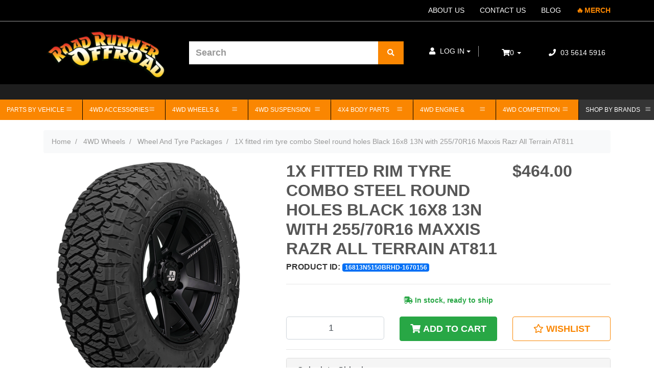

--- FILE ---
content_type: text/html; charset=utf-8
request_url: https://www.roadrunneroffroad.com.au/1x-fitted-rim-tyre-combo-steel-round-holes-black-1~61277
body_size: 73332
content:
<!DOCTYPE html>
<html lang="en">
<head>
    
    <!--canonical-->
    <link rel="canonical" href="https://www.roadrunneroffroad.com.au/1x-fitted-rim-tyre-combo-steel-round-holes-black-1~61277" />
	<!-- MV2 theme header -->
<meta http-equiv="Content-Type" content="text/html; charset=utf-8"/>
<meta name="keywords" content="Maxxis &amp; Dynamic,1X fitted rim tyre combo Steel round holes Black 16x8 13N with 255/70R16 Maxxis Razr All Terrain AT811"/>
<meta name="description" content="Upgrade your ride with the 1X Steel Round Hole Rim &amp; 255/70R16 Maxxis Razr AT811 Tyre Combo. Durable 16x8 Black 13N fitment. Shop now!"/>
<meta name="viewport" content="width=device-width, initial-scale=1, shrink-to-fit=no">
<meta name="csrf-token" content="ec63bf9b9d100fb6483c4089f429e24afddcc1bd,3e55779b9cc22110b30672a42114544f42683495,1768605260"/>
<meta property="og:image" content="https://www.roadrunneroffroad.com.au/assets/full/16813N5150BRHD-1670156.png?20220906141757"/>
<meta property="og:title" content="16x8 Round Hole + 255/70R16 Maxxis AT811"/>
<meta property="og:site_name" content="Road Runner Offroad Pty. Ltd."/>
<meta property="og:type" content="product"/>
<meta property="og:url" content="https://www.roadrunneroffroad.com.au/1x-fitted-rim-tyre-combo-steel-round-holes-black-1~61277"/>
<meta property="og:description" content="Upgrade your ride with the 1X Steel Round Hole Rim &amp; 255/70R16 Maxxis Razr AT811 Tyre Combo. Durable 16x8 Black 13N fitment. Shop now!"/>
<title itemprop='name'>16x8 Round Hole + 255/70R16 Maxxis AT811</title>

<link rel="shortcut icon" href="/assets/favicon_logo.png?1768541934"/>
<!-- Neto Assets -->
<link rel="dns-prefetch preconnect" href="//assets.netostatic.com">
<link rel="dns-prefetch" href="//use.fontawesome.com">
<link rel="dns-prefetch" href="//google-analytics.com">
<link rel="stylesheet" href="https://cdn.linearicons.com/free/1.0.0/icon-font.min.css">

<link rel="stylesheet" type="text/css" href="/assets/themes/megantic-v2/js/plugins/pd-webslidemenu/dropdown-effects/fade-up.css?1768541934"/>
<link rel="stylesheet" type="text/css" href="/assets/themes/megantic-v2/js/plugins/pd-webslidemenu/webslidemenu.css?1768541934"/>
<link rel="stylesheet" type="text/css" href="/assets/themes/megantic-v2/js/plugins/pd-webslidemenu/color-skins/pd-style.css?1768541934"/>

<link rel="stylesheet" type="text/css" href="/assets/themes/megantic-v2/js/plugins/revolution/css/settings.css?1768541934" media="screen"/>
<link rel="stylesheet" type="text/css" href="/assets/themes/megantic-v2/js/plugins/revolution/css/layers.css?1768541934" media="screen"/>
<link rel="stylesheet" type="text/css" href="/assets/themes/megantic-v2/js/plugins/revolution/css/navigation.css?1768541934" media="screen"/>

<link rel="stylesheet" type="text/css" href="/assets/themes/megantic-v2/js/plugins/slick-1.8.1/slick/slick.css?1768541934"/>
<link rel="stylesheet" type="text/css" href="/assets/themes/megantic-v2/js/plugins/slick-1.8.1/slick/slick-theme.css?1768541934"/>

<link rel="stylesheet" type="text/css" href="https://use.fontawesome.com/releases/v5.7.2/css/all.css" media="all"/>
<link rel="stylesheet" type="text/css" href="https://cdn.neto.com.au/assets/neto-cdn/jquery_ui/1.12.1/jquery-ui.min.css" media="all"/>
<!--[if lte IE 8]>
	<script type="text/javascript" src="https://cdn.neto.com.au/assets/neto-cdn/html5shiv/3.7.0/html5shiv.js"></script>
	<script type="text/javascript" src="https://cdn.neto.com.au/assets/neto-cdn/respond.js/1.3.0/respond.min.js"></script>
<![endif]-->
<!-- Begin: Script 92 -->
<script src="https://js.stripe.com/v3/"></script>
<!-- End: Script 92 -->
<!-- Begin: Script 104 -->
<!-- Google Tag Manager -->
<script defer>(function(w,d,s,l,i){w[l]=w[l]||[];w[l].push({'gtm.start':
new Date().getTime(),event:'gtm.js'});var f=d.getElementsByTagName(s)[0],
j=d.createElement(s),dl=l!='dataLayer'?'&l='+l:'';j.async=true;j.src=
'https://www.googletagmanager.com/gtm.js?id='+i+dl;f.parentNode.insertBefore(j,f);
})(window,document,'script','dataLayer','GTM-PBQFJGG');
</script>
<!-- End Google Tag Manager -->
<!-- End: Script 104 -->
<!-- Begin: Script 106 -->
<meta name="ahrefs-site-verification" content="f5cfb9a7ac6e6ef9589cc8b81de9ec2017f21f2d9d6272e6e85917153a2607cc">
<!-- End: Script 106 -->
<!-- Begin: Script 107 -->
<script defer type="text/javascript" src="https://load.fomo.com/api/v1/evMA8yeCy9z6X0ETwS7hCA/load.js" ></script>
<!-- End: Script 107 -->
<!-- Begin: Script 110 -->
<meta name="facebook-domain-verification" content="xuduc8cf06u5y62cqutww784kbkodv" />
<!-- End: Script 110 -->
<!-- Begin: Script 111 -->
<!-- Global site tag (gtag.js) - Google Ads: 772125030 -->
<script defer src="https://www.googletagmanager.com/gtag/js?id=AW-772125030"></script>
<script defer>
  window.dataLayer = window.dataLayer || [];
  function gtag(){dataLayer.push(arguments);}
  gtag('js', new Date());

  gtag('config', 'AW-772125030');
</script>

<!-- End: Script 111 -->
<!-- Begin: Script 112 -->
<script defer
src="https://www.paypal.com/sdk/js?client-id=AQ2C-xoG3gZRSCYaBfxaj580y0kofADBRSMma0tOeBWXPXaAw_6jEFQy-OSLEDHOHVMiAn0fWFvzC_FR&currency=AUD&components=messages"
data-namespace="PayPalSDK">
</script>
<!-- End: Script 112 -->
<!-- Begin: Script 113 -->
<!-- Global site tag (gtag.js) - Google Analytics -->
<script defer src="https://www.googletagmanager.com/gtag/js?id=G-GRPEB8LFBH"></script>
<script defer>
  window.dataLayer = window.dataLayer || [];
  function gtag(){dataLayer.push(arguments);}
  gtag('js', new Date());
    gtag('config', 'G-GRPEB8LFBH', {
      send_page_view: false
    });
</script>
<!-- End: Script 113 -->
<!-- Begin: Script 116 -->
<!-- Google Tag Manager -->
<script defer>(function(w,d,s,l,i){w[l]=w[l]||[];w[l].push({'gtm.start':
new Date().getTime(),event:'gtm.js'});var f=d.getElementsByTagName(s)[0],
j=d.createElement(s),dl=l!='dataLayer'?'&l='+l:'';j.async=true;j.src=
'https://www.googletagmanager.com/gtm.js?id='+i+dl;f.parentNode.insertBefore(j,f);
})(window,document,'script','dataLayer','GTM-MLN868ZP');
</script>
<!-- End Google Tag Manager -->
<!-- End: Script 116 -->
<!-- Begin: Script 119 -->
<script defer>
    (function(w,d,t,r,u)
    {
        var f,n,i;
        w[u]=w[u]||[],f=function()
        {
            var o={ti:"187161571", enableAutoSpaTracking: true};
            o.q=w[u],w[u]=new UET(o),w[u].push("pageLoad")
        },
        n=d.createElement(t),n.src=r,n.async=1,n.onload=n.onreadystatechange=function()
        {
            var s=this.readyState;
            s&&s!=="loaded"&&s!=="complete"||(f(),n.onload=n.onreadystatechange=null)
        },
        i=d.getElementsByTagName(t)[0],i.parentNode.insertBefore(n,i)
    })
    (window,document,"script","//bat.bing.com/bat.js","uetq");
</script>
<!-- End: Script 119 -->
<!-- Begin: Script 133 -->
<script type="application/ld+json">
{
"@context": "https://schema.org",
"@type": "AutoPartsStore",
"name": "Road Runner Offroad",
"image": "https://www.roadrunneroffroad.com.au/assets/website_logo.png",
"@id": "https://www.roadrunneroffroad.com.au/#store",
"url": "https://www.roadrunneroffroad.com.au/",
"telephone": "03 5614 5916",
"address": {
"@type": "PostalAddress",
"streetAddress": "4 Auto Wy",
"addressLocality": "Pakenham",
"addressRegion": "VIC",
"postalCode": "3810",
"addressCountry": "AU"
},
"geo": {
"@type": "GeoCoordinates",
"latitude": -38.095699,
"longitude": 145.48594
}
}
</script>
<!-- End: Script 133 -->
<!-- Begin: Script 134 -->
<script>
    function tbPublicKey() {
        return "tb_80b30c717f5043eca6d4e9650d76f2a87495486adb637b31276521124ae7078f";
    }
</script>
<!-- End: Script 134 -->


	<link rel="preload" href="/assets/themes/megantic-v2/css/app.css?1768541934" as="style">
	<link rel="preload" href="/assets/themes/megantic-v2/css/style.css?1768541934" as="style">
	<link class="theme-selector" rel="stylesheet" type="text/css" href="/assets/themes/megantic-v2/css/app.css?1768541934" media="all"/>
	<link rel="stylesheet" type="text/css" href="/assets/themes/megantic-v2/css/style.css?1768541934" media="all"/>
</head>
<body id="n_product" class="n_megantic-v2">
   <script async type="text/javascript" src="https://data.stats.tools/js/data.js"></script>
    <!-- Header Announcement -->
<a href="#main-content" class="sr-only sr-only-focusable">Skip to main content</a>
<header class="wrapper-header" aria-label="Header container">
    <div class="pd_top_header">
        <div class="container">
            <div class="row align-items-center">
                <div class="col-12 d-flex align-items-center">
                     <ul class="navbar-nav" role="navigation" aria-label="Main menu">
                        <li class="nav-item ">
                                        <a href="/about-us/" class="nav-link " >ABOUT US</a>
                                        </li><li class="nav-item ">
                                        <a href="/form/contact-us/" class="nav-link " >CONTACT US</a>
                                        </li><li class="nav-item ">
                                        <a href="/blog/our-blog/" class="nav-link " >BLOG</a>
                                        </li><li class="nav-item merch-grabber">
                                        <a href="/4wd-accessories/gift-vouchers-merchandise/road-runner-offroad-merchandise/" class="nav-link " >MERCH</a>
                                        </li>
                        </ul>        
                </div>
            </div>
        </div>
    </div>
    <div class="pd_main_header">
        <div class="container">
            <div class="row align-items-center">
                <div class="col-3 col-sm-3 d-block d-lg-none text-right">
                    <!-- Mobile Header -->
                    <div class="wsmobileheader clearfix ">
                        <a id="wsnavtoggle" class="wsanimated-arrow">
                            <span></span>
                            <!-- <button 
                                class="custom-navbar-toggler navbar-toggler collapsed" 
                                data-target="#navbarsExampleDefault" 
                                data-toggle="collapse">
                                    store
                            </button> -->

                        </a>
                    </div>
                    <!-- Mobile Header --> 
                </div>
                <div class="col-6 col-sm-6 col-md-6 col-lg-3 wrapper-logo text-sm-left">
                    <a href="https://www.roadrunneroffroad.com.au" title="Road Runner Offroad Pty. Ltd.">
                        <img class="logo" src="/assets/website_logo.png?1768541934" alt="Road Runner Offroad Pty. Ltd. logo"/>
                    </a>
                </div>
                <div class="pd-search-col pd-search-col-desk col-6 col-sm-7 col-md-7 col-lg-4">
                    <div class="header-search pt-2 pt-md-0">
                        <form name="productsearch" method="get" action="/" role="search" aria-label="Product search">
                            <input type="hidden" name="rf" value="kw"/>
                            <div class="input-group">
                                <input class="form-control ajax_search" value="" placeholder="Search" id="name_search" autocomplete="off" name="kw" type="search" aria-label="Input search"/>
                                <div class="input-group-append">
                                    <button type="submit" value="Search" class="btn btn-outline-secondary" aria-label="Search site"><i class="fa fa-search" aria-hidden="true"></i></button>
                                </div>
                            </div>
                        </form>
                    </div>
                </div>
                                <div class="pd-middle-header-links pd-main-header-links col-lg-2">
                        <div class="pd_account">
                            <ul class="navbar-nav navbar-right" role="navigation" aria-label="Accounts menu">
                                <li class="nav-item dropdown">
                                    <a href="https://www.roadrunneroffroad.com.au/_myacct" role="button" class="nav-link dropdown-toggle" data-toggle="dropdown" aria-haspopup="true" aria-expanded="false" aria-label="Account dropdown"><i class="fa fa-user"></i> <span class="visible-lg visible-inline-lg">Log In</span></a>
                                    <ul class="dropdown-menu dropdown-menu-right">
                                        <li><a class="dropdown-item" href="https://www.roadrunneroffroad.com.au/_myacct">Account Home</a></li>
                                        <li><a class="dropdown-item" href="https://www.roadrunneroffroad.com.au/_myacct#orders">Orders</a></li>
                                        <li><a class="dropdown-item" href="https://www.roadrunneroffroad.com.au/_myacct#quotes">Quotes</a></li>
                                        <li><a class="dropdown-item" href="https://www.roadrunneroffroad.com.au/_myacct/payrec">Pay Invoices</a></li>
                                        <li><a class="dropdown-item" href="https://www.roadrunneroffroad.com.au/_myacct/favourites">Reorder</a></li>
                                        <li><a class="dropdown-item" href="https://www.roadrunneroffroad.com.au/_myacct/wishlist">Wishlists</a></li>
                                        <li><a class="dropdown-item" href="https://www.roadrunneroffroad.com.au/_myacct/warranty">Resolution Centre</a></li>
                                        <li><a class="dropdown-item" href="https://www.roadrunneroffroad.com.au/_myacct/edit_account">Edit My Details</a></li>
                                        <li><a class="dropdown-item" href="https://www.roadrunneroffroad.com.au/_myacct/edit_address">Edit My Address Book</a></li>
                                        <li class="divider"><div class="dropdown-divider"></div></li>
                                        <span nloader-content-id="Ay_WLyVrPja2yRAgp736vZLD4eMa6-1iDKF5VFHs11I4aRuy77rwMz-AvD2G3RY79UGsf-03B6tEwCHzjdbuxA" nloader-content="[base64]" nloader-data="aC2VsLO_qQMFkcMaYWcTPbvFKIqYMtUsDBFJ_ZNB6Xo"></span></ul>
                                </li>
                            </ul>
                        </div>
                        
                    </div>
                    <div id="header-cart" class="pd_cart" role="group">
                            <a href="https://www.roadrunneroffroad.com.au/_mycart?tkn=cart&ts=1768605260250903" id="cartcontentsheader">
                                <i class="fa fa-shopping-cart" aria-hidden="true"></i><span rel="a2c_item_count">0</span>
                            </a>
                            <button type="button" class="dropdown-toggle dropdown-toggle-split" data-toggle="dropdown" aria-haspopup="true" aria-expanded="false" aria-label="Shopping cart dropdown">
                                <span class="sr-only">Toggle Dropdown</span>
                            </button>
                            <ul class="dropdown-menu dropdown-menu-right float-right">
                                <li class="box" id="neto-dropdown">
                                    <div class="body" id="cartcontents"></div>
                                    <div class="footer"></div>
                                </li>
                            </ul>
                        </div>
                
                <div class="pd-col-contact col-lg-2">
                    <div class="pd-middle-header-links">
                        <div class="pd_contact">
                            <a href="tel:03 5614 5916"><i class="fas fa-phone"></i> 03 5614 5916</a>
                        </div>
                    </div>    
                </div>
                <div class="col-3 col-sm-3 d-block d-lg-none text-right">
                    <div class="pd-main-mob-cart">
                        <a href="/_mycart"><i class="fas fa-shopping-basket"></i>
                            <span rel="a2c_item_count">0</span>
                        </a>
                    </div>    
                    <!-- <button class="pd-parts-btn btn btn-secondary" data-toggle="collapse" data-target=".parts-finder-content"><i class="fa fa-search"></i></button> -->
                </div>   
            </div>
        </div>
    </div>
    <div class="pd_nav_header">
        
        <div class="container">
            <div class="row menu-row">
                <nav class="wsmenu clearfix pd-wsmenu">  
                    <ul class="wsmenu-list menu-list-cat">
                        <li class="pd-mobile-top-btn d-lg-none">
                            <ul class="pd-login-list">
                                <span nloader-content-id="cIBh9ntSEKYwdRPI93-IDjZRpNsJC9xDC22c3NzpnLI4aRuy77rwMz-AvD2G3RY79UGsf-03B6tEwCHzjdbuxA" nloader-content="[base64]" nloader-data="aC2VsLO_qQMFkcMaYWcTPbvFKIqYMtUsDBFJ_ZNB6Xo"></span><li class="pd-mob-contact">
                                    <a href="tel:03 5614 5916"><i class="fas fa-phone"></i> 03 5614 5916</a>
                                </li>
                            </ul>
                        </li>
                        <div class="menu_left_home1">
                            <div class="sections nav-sections category-dropdown">
                                <div class="section-items nav-sections category-dropdown-items" role="tablist">
                                    <div class="section-item-title nav-sections category-dropdown-item-title active" data-role="collapsible" role="tab" data-collapsible="true" aria-controls="menu.vertical" aria-selected="false" aria-expanded="true" tabindex="0">
                                        <a class="nav-sections category-dropdown-item-switch"></a>
                                    </div>
                                    <div class="section-item-content nav-sections category-dropdown-item-content" id="menu_vertical" data-role="content" role="tabpanel" aria-hidden="false">
                                        <nav class="navigation verticalmenu side-verticalmenu wsmenu clearfix">
                                            <div class="title-category-dropdown active" data-toggle="collapse" data-target="#collapseOne" aria-expanded="true" aria-controls="collapseOne"><span>Parts By Vehicle</span></div>
                                                <ul id="collapseOne" class="wsmenu-list togge-menu list-category-dropdown collapse" style="">
                                                <li aria-haspopup="true" class="pd-menu-vertical dropdown dropdown-hover "><span class="wsmenu-click"><i class="wsmenu-arrow fa fa-angle-down"></i></span><a href="/parts-by-vehicle/nissan/">Parts for Nissan <i class="wsmenu-arrow fas fa-caret-right"></i></a>    
                                                                    <ul class="dropdown-menu">
                                                                        <div class="pd-dropdown-menu">
                                                                            <li class="dropdown dropdown-hover dropright ">
                                                                    <a href="/parts-by-vehicle/nissan/patrol/" class="nuhover dropdown-item dropdown-toggle">Parts for Patrol</a>
                                                                    <ul class="dropdown-menu dropdown-menu-horizontal">
                                                                            <div class="pd-dropdown-menu">
                                                                                <li class="dropdown dropdown-hover dropright ">
                                                                    <a href="/parts-by-vehicle/nissan/gq-patrol/" class="nuhover dropdown-item dropdown-toggle">Parts for Patrol GQ Y60</a>
                                                                    <ul class="dropdown-menu dropdown-menu-horizontal">
                                                                            <div class="pd-dropdown-menu">
                                                                                <li class="">
                                                                    <a href="/parts-by-vehicle/nissan/gq-patrol/suspension/" class="nuhover dropdown-item ">Suspension</a>
                                                                    </li><li class="">
                                                                    <a href="/parts-by-vehicle/nissan/gq-patrol/engine-driveline/" class="nuhover dropdown-item ">Engine & Driveline</a>
                                                                    </li><li class="">
                                                                    <a href="/nissan/parts-for-nissan-patrol/gq-patrol/steering/" class="nuhover dropdown-item ">Steering</a>
                                                                    </li><li class="">
                                                                    <a href="/parts-by-vehicle/nissan/gq-patrol/body/" class="nuhover dropdown-item ">Body</a>
                                                                    </li>
                                                                            </div>
                                                                        </ul>
                                                                    </li><li class="dropdown dropdown-hover dropright ">
                                                                    <a href="/parts-by-vehicle/nissan/gu-patrol/" class="nuhover dropdown-item dropdown-toggle">Parts for Patrol GU Y61</a>
                                                                    <ul class="dropdown-menu dropdown-menu-horizontal">
                                                                            <div class="pd-dropdown-menu">
                                                                                <li class="">
                                                                    <a href="/parts-by-vehicle/nissan/gu-patrol/suspension/" class="nuhover dropdown-item ">Suspension</a>
                                                                    </li><li class="">
                                                                    <a href="/parts-by-vehicle/nissan/gu-patrol/engine-driveline/" class="nuhover dropdown-item ">Engine & Driveline</a>
                                                                    </li><li class="">
                                                                    <a href="/parts-by-vehicle/nissan/gu-patrol/body/" class="nuhover dropdown-item ">Body</a>
                                                                    </li>
                                                                            </div>
                                                                        </ul>
                                                                    </li><li class="">
                                                                    <a href="/parts-by-vehicle/nissan/mq-patrol/" class="nuhover dropdown-item ">Parts for Patrol MQ patrol</a>
                                                                    </li><li class="">
                                                                    <a href="/parts-by-vehicle/nissan/y62-patrol/" class="nuhover dropdown-item ">Parts for Patrol Y62 patrol</a>
                                                                    </li>
                                                                            </div>
                                                                        </ul>
                                                                    </li><li class="dropdown dropdown-hover dropright ">
                                                                    <a href="/parts-by-vehicle/nissan/navara/" class="nuhover dropdown-item dropdown-toggle">Parts for Navara</a>
                                                                    <ul class="dropdown-menu dropdown-menu-horizontal">
                                                                            <div class="pd-dropdown-menu">
                                                                                <li class="">
                                                                    <a href="/parts-by-vehicle/nissan/navara/d22/" class="nuhover dropdown-item ">Parts for Navara D22</a>
                                                                    </li><li class="">
                                                                    <a href="/parts-by-vehicle/nissan/navara/d40/" class="nuhover dropdown-item ">Parts for Navara D40 </a>
                                                                    </li><li class="">
                                                                    <a href="/parts-by-vehicle/nissan/navara/np300/" class="nuhover dropdown-item ">Parts for Navara NP300 (D23)</a>
                                                                    </li>
                                                                            </div>
                                                                        </ul>
                                                                    </li>
                                                                        </div>
                                                                    </ul>
                                                                </li><li aria-haspopup="true" class="pd-menu-vertical dropdown dropdown-hover "><span class="wsmenu-click"><i class="wsmenu-arrow fa fa-angle-down"></i></span><a href="/parts-by-vehicle/toyota/">Parts for Toyota <i class="wsmenu-arrow fas fa-caret-right"></i></a>    
                                                                    <ul class="dropdown-menu">
                                                                        <div class="pd-dropdown-menu">
                                                                            <li class="dropdown dropdown-hover dropright ">
                                                                    <a href="/parts-by-vehicle/toyota/landcruiser/" class="nuhover dropdown-item dropdown-toggle">Parts for Landcruiser</a>
                                                                    <ul class="dropdown-menu dropdown-menu-horizontal">
                                                                            <div class="pd-dropdown-menu">
                                                                                <li class="">
                                                                    <a href="/parts-by-vehicle/toyota/landcruiser/40-series/" class="nuhover dropdown-item ">Parts for Landcruiser 40 series</a>
                                                                    </li><li class="">
                                                                    <a href="/parts-by-vehicle/toyota/landcruiser/45-series/" class="nuhover dropdown-item ">Parts for Landcruiser 45 series</a>
                                                                    </li><li class="">
                                                                    <a href="/parts-by-vehicle/toyota/landcruiser/60-series/" class="nuhover dropdown-item ">Parts for Landcruiser 60 series</a>
                                                                    </li><li class="">
                                                                    <a href="/parts-by-vehicle/toyota/landcruiser/70-series/" class="nuhover dropdown-item ">Parts for Landcruiser 70 series</a>
                                                                    </li><li class="">
                                                                    <a href="/parts-by-vehicle/toyota/landcruiser/75-series/" class="nuhover dropdown-item ">Parts for Landcruiser 75 series</a>
                                                                    </li><li class="">
                                                                    <a href="/parts-by-vehicle/toyota/landcruiser/79-series/" class="nuhover dropdown-item ">Parts for Landcruiser 79 series</a>
                                                                    </li><li class="">
                                                                    <a href="/parts-by-vehicle/toyota/landcruiser/80-series/" class="nuhover dropdown-item ">Parts for Landcruiser 80 series</a>
                                                                    </li><li class="">
                                                                    <a href="/parts-by-vehicle/toyota/landcruiser/100-series/" class="nuhover dropdown-item ">Parts for Landcruiser 100 series</a>
                                                                    </li><li class="">
                                                                    <a href="/parts-by-vehicle/toyota/landcruiser/105-series/" class="nuhover dropdown-item ">Parts for Landcruiser 105 series</a>
                                                                    </li><li class="">
                                                                    <a href="/parts-by-vehicle/toyota/landcruiser/200-series/" class="nuhover dropdown-item ">Parts for Landcruiser 200 series</a>
                                                                    </li>
                                                                            </div>
                                                                        </ul>
                                                                    </li><li class="">
                                                                    <a href="/parts-by-vehicle/toyota/hilux/" class="nuhover dropdown-item ">Parts for Hilux </a>
                                                                    </li><li class="dropdown dropdown-hover dropright ">
                                                                    <a href="/parts-by-vehicle/toyota/prado/" class="nuhover dropdown-item dropdown-toggle">Parts for Prado</a>
                                                                    <ul class="dropdown-menu dropdown-menu-horizontal">
                                                                            <div class="pd-dropdown-menu">
                                                                                <li class="">
                                                                    <a href="/parts-by-vehicle/toyota/prado/120-series/" class="nuhover dropdown-item ">Parts for Prado 120 series</a>
                                                                    </li><li class="">
                                                                    <a href="/parts-by-vehicle/toyota/prado/150-series/" class="nuhover dropdown-item ">Parts for Prado 150 series</a>
                                                                    </li>
                                                                            </div>
                                                                        </ul>
                                                                    </li>
                                                                        </div>
                                                                    </ul>
                                                                </li><li aria-haspopup="true" class="pd-menu-vertical dropdown dropdown-hover "><span class="wsmenu-click"><i class="wsmenu-arrow fa fa-angle-down"></i></span><a href="/parts-by-vehicle/suzuki/">Parts for Suzuki <i class="wsmenu-arrow fas fa-caret-right"></i></a>    
                                                                    <ul class="dropdown-menu">
                                                                        <div class="pd-dropdown-menu">
                                                                            <li class="">
                                                                    <a href="/parts-by-vehicle/suzuki/sierra/" class="nuhover dropdown-item ">Parts for Sierra</a>
                                                                    </li><li class="dropdown dropdown-hover dropright ">
                                                                    <a href="/suzuki/jimny/" class="nuhover dropdown-item dropdown-toggle">Parts for Jimmy</a>
                                                                    <ul class="dropdown-menu dropdown-menu-horizontal">
                                                                            <div class="pd-dropdown-menu">
                                                                                <li class="dropdown dropdown-hover dropright ">
                                                                    <a href="/suzuki/jimny/engine-driveline/" class="nuhover dropdown-item dropdown-toggle">Engine & Driveline</a>
                                                                    <ul class="dropdown-menu dropdown-menu-horizontal">
                                                                            <div class="pd-dropdown-menu">
                                                                                <li class="">
                                                                    <a href="/suzuki/jimny/engine-driveline/cv-axles/" class="nuhover dropdown-item ">CV & Axles</a>
                                                                    </li><li class="">
                                                                    <a href="/suzuki/jimny/engine-driveline/differential-parts/" class="nuhover dropdown-item ">Differential Parts</a>
                                                                    </li><li class="">
                                                                    <a href="/suzuki/jimny/engine-driveline/reduction-gears/" class="nuhover dropdown-item ">Reduction Gears</a>
                                                                    </li>
                                                                            </div>
                                                                        </ul>
                                                                    </li><li class="dropdown dropdown-hover dropright ">
                                                                    <a href="/suzuki/jimny/suspension-steering/" class="nuhover dropdown-item dropdown-toggle">Suspension & Steering</a>
                                                                    <ul class="dropdown-menu dropdown-menu-horizontal">
                                                                            <div class="pd-dropdown-menu">
                                                                                <li class="">
                                                                    <a href="/suzuki/jimny/suspension-steering/bushes/" class="nuhover dropdown-item ">Bushes</a>
                                                                    </li><li class="">
                                                                    <a href="/suzuki/jimny/suspension-steering/steering-components/" class="nuhover dropdown-item ">Steering Components</a>
                                                                    </li><li class="">
                                                                    <a href="/suzuki/jimny/suspension-steering/suspension-components/" class="nuhover dropdown-item ">Suspension Components</a>
                                                                    </li><li class="">
                                                                    <a href="/suzuki/jimny/suspension-steering/suspension-kits/" class="nuhover dropdown-item ">Suspension Kits</a>
                                                                    </li>
                                                                            </div>
                                                                        </ul>
                                                                    </li><li class="dropdown dropdown-hover dropright ">
                                                                    <a href="/suzuki/jimny/body/" class="nuhover dropdown-item dropdown-toggle">Body</a>
                                                                    <ul class="dropdown-menu dropdown-menu-horizontal">
                                                                            <div class="pd-dropdown-menu">
                                                                                <li class="">
                                                                    <a href="/suzuki/jimny/body/barwork/" class="nuhover dropdown-item ">Barwork</a>
                                                                    </li><li class="">
                                                                    <a href="/suzuki/jimny/body/battery-trays/" class="nuhover dropdown-item ">Battery Trays</a>
                                                                    </li><li class="">
                                                                    <a href="/suzuki/jimny/body/external-accessories/" class="nuhover dropdown-item ">External Accessories</a>
                                                                    </li><li class="">
                                                                    <a href="/suzuki/jimny/body/interior/" class="nuhover dropdown-item ">Interior</a>
                                                                    </li><li class="">
                                                                    <a href="/suzuki/jimny/body/recovery-points/" class="nuhover dropdown-item ">Recovery points</a>
                                                                    </li><li class="">
                                                                    <a href="/suzuki/jimny/body/underbody-protection/" class="nuhover dropdown-item ">Underbody Protection</a>
                                                                    </li>
                                                                            </div>
                                                                        </ul>
                                                                    </li><li class="">
                                                                    <a href="/suzuki/jimny/electrical/" class="nuhover dropdown-item ">Electrical</a>
                                                                    </li>
                                                                            </div>
                                                                        </ul>
                                                                    </li>
                                                                        </div>
                                                                    </ul>
                                                                </li><li aria-haspopup="true" class="pd-menu-vertical dropdown dropdown-hover "><span class="wsmenu-click"><i class="wsmenu-arrow fa fa-angle-down"></i></span><a href="/parts-by-vehicle/ford/">Parts for Ford <i class="wsmenu-arrow fas fa-caret-right"></i></a>    
                                                                    <ul class="dropdown-menu">
                                                                        <div class="pd-dropdown-menu">
                                                                            <li class="">
                                                                    <a href="/parts-by-vehicle/ford/courier/" class="nuhover dropdown-item ">Parts for Courier </a>
                                                                    </li><li class="dropdown dropdown-hover dropright ">
                                                                    <a href="/parts-by-vehicle/ford/ranger/" class="nuhover dropdown-item dropdown-toggle">Parts for Ranger</a>
                                                                    <ul class="dropdown-menu dropdown-menu-horizontal">
                                                                            <div class="pd-dropdown-menu">
                                                                                <li class="">
                                                                    <a href="/parts-by-vehicle/ford/ranger/pk/" class="nuhover dropdown-item ">Parts for Ranger PK</a>
                                                                    </li>
                                                                            </div>
                                                                        </ul>
                                                                    </li>
                                                                        </div>
                                                                    </ul>
                                                                </li><li aria-haspopup="true" class="pd-menu-vertical dropdown dropdown-hover "><span class="wsmenu-click"><i class="wsmenu-arrow fa fa-angle-down"></i></span><a href="/parts-by-vehicle/holden/">Parts for Holden <i class="wsmenu-arrow fas fa-caret-right"></i></a>    
                                                                    <ul class="dropdown-menu">
                                                                        <div class="pd-dropdown-menu">
                                                                            <li class="">
                                                                    <a href="/parts-by-vehicle/holden/colorado/" class="nuhover dropdown-item ">Parts for Colorado</a>
                                                                    </li><li class="">
                                                                    <a href="/parts-by-vehicle/holden/rodeo/" class="nuhover dropdown-item ">Parts for Rodeo</a>
                                                                    </li>
                                                                        </div>
                                                                    </ul>
                                                                </li><li aria-haspopup="true" class="pd-menu-vertical dropdown dropdown-hover "><span class="wsmenu-click"><i class="wsmenu-arrow fa fa-angle-down"></i></span><a href="/chevrolet-silverado/">Parts for Chevrolet Silverado <i class="wsmenu-arrow fas fa-caret-right"></i></a>    
                                                                    <ul class="dropdown-menu">
                                                                        <div class="pd-dropdown-menu">
                                                                            <li class="dropdown dropdown-hover dropright ">
                                                                    <a href="/chevrolet-silverado/1500/" class="nuhover dropdown-item dropdown-toggle">1500</a>
                                                                    <ul class="dropdown-menu dropdown-menu-horizontal">
                                                                            <div class="pd-dropdown-menu">
                                                                                <li class="">
                                                                    <a href="/chevrolet-silverado/1500/suspension-lift-kits/" class="nuhover dropdown-item ">Suspension Lift Kits</a>
                                                                    </li>
                                                                            </div>
                                                                        </ul>
                                                                    </li>
                                                                        </div>
                                                                    </ul>
                                                                </li><li aria-haspopup="true" class="pd-menu-vertical dropdown dropdown-hover "><span class="wsmenu-click"><i class="wsmenu-arrow fa fa-angle-down"></i></span><a href="/dodge-ram/">Parts for Dodge Ram <i class="wsmenu-arrow fas fa-caret-right"></i></a>    
                                                                    <ul class="dropdown-menu">
                                                                        <div class="pd-dropdown-menu">
                                                                            <li class="dropdown dropdown-hover dropright ">
                                                                    <a href="/dodge-ram/1500-ds-dt/" class="nuhover dropdown-item dropdown-toggle">1500 DS & DT</a>
                                                                    <ul class="dropdown-menu dropdown-menu-horizontal">
                                                                            <div class="pd-dropdown-menu">
                                                                                <li class="">
                                                                    <a href="/dodge-ram/1500-ds-dt/suspension-lift-kits/" class="nuhover dropdown-item ">Suspension Lift Kits</a>
                                                                    </li>
                                                                            </div>
                                                                        </ul>
                                                                    </li>
                                                                        </div>
                                                                    </ul>
                                                                </li><li aria-haspopup="true" class="pd-menu-vertical dropdown dropdown-hover "><span class="wsmenu-click"><i class="wsmenu-arrow fa fa-angle-down"></i></span><a href="/parts-by-vehicle/isuzu/">Parts for Isuzu <i class="wsmenu-arrow fas fa-caret-right"></i></a>    
                                                                    <ul class="dropdown-menu">
                                                                        <div class="pd-dropdown-menu">
                                                                            <li class="">
                                                                    <a href="/parts-by-vehicle/isuzu/suspension/" class="nuhover dropdown-item ">Suspension</a>
                                                                    </li><li class="">
                                                                    <a href="/parts-by-vehicle/isuzu/d-max/" class="nuhover dropdown-item ">Parts for D-max</a>
                                                                    </li><li class="">
                                                                    <a href="/parts-by-vehicle/isuzu/mu-x/" class="nuhover dropdown-item ">Parts for Mu-x</a>
                                                                    </li>
                                                                        </div>
                                                                    </ul>
                                                                </li><li aria-haspopup="true" class="pd-menu-vertical dropdown dropdown-hover "><span class="wsmenu-click"><i class="wsmenu-arrow fa fa-angle-down"></i></span><a href="/parts-by-vehicle/jeep/">Parts for Jeep <i class="wsmenu-arrow fas fa-caret-right"></i></a>    
                                                                    <ul class="dropdown-menu">
                                                                        <div class="pd-dropdown-menu">
                                                                            <li class="">
                                                                    <a href="/parts-by-vehicle/jeep/cherokee/" class="nuhover dropdown-item ">Parts for Cherokee </a>
                                                                    </li><li class="">
                                                                    <a href="/parts-by-vehicle/jeep/wrangler/" class="nuhover dropdown-item ">Parts for Wrangler </a>
                                                                    </li>
                                                                        </div>
                                                                    </ul>
                                                                </li><li aria-haspopup="true" class="pd-menu-vertical "><a href="/parts-by-vehicle/mazda/">Parts for Mazda </a>    
                                                                    </li><li aria-haspopup="true" class="pd-menu-vertical "><a href="/parts-by-vehicle/volkswagen/">Parts for Volkswagen </a>    
                                                                    </li><li aria-haspopup="true" class="pd-menu-vertical dropdown dropdown-hover "><span class="wsmenu-click"><i class="wsmenu-arrow fa fa-angle-down"></i></span><a href="/parts-by-vehicle/mitsubishi/">Parts for Mitsubishi <i class="wsmenu-arrow fas fa-caret-right"></i></a>    
                                                                    <ul class="dropdown-menu">
                                                                        <div class="pd-dropdown-menu">
                                                                            <li class="dropdown dropdown-hover dropright ">
                                                                    <a href="/parts-by-vehicle/mitsubishi/pajero/" class="nuhover dropdown-item dropdown-toggle">Parts for Pajero </a>
                                                                    <ul class="dropdown-menu dropdown-menu-horizontal">
                                                                            <div class="pd-dropdown-menu">
                                                                                <li class="">
                                                                    <a href="/parts-by-vehicle/mitsubishi/pajero/suspension/" class="nuhover dropdown-item ">Suspension</a>
                                                                    </li><li class="">
                                                                    <a href="/parts-by-vehicle/mitsubishi/pajero/engine-driveline/" class="nuhover dropdown-item ">Engine & Driveline</a>
                                                                    </li>
                                                                            </div>
                                                                        </ul>
                                                                    </li><li class="">
                                                                    <a href="/parts-by-vehicle/mitsubishi/triton/" class="nuhover dropdown-item ">Parts for Triton</a>
                                                                    </li>
                                                                        </div>
                                                                    </ul>
                                                                </li>
                                                </ul>
                                        </nav>
                                    </div>
                                </div>
                            </div>
                        </div>
                        <li aria-haspopup="true" class="pd-categories-mobile d-lg-none">
                            <a href="#">Parts By Vehicle</a>
                             <ul class="sub-menu"><li aria-haspopup="true" class="wsmenu-lv2 "> 
                                    <a href="/parts-by-vehicle/nissan/">Parts for Nissan</a>
                                    <ul class="sub-menu">
                                             <li><a href="/parts-by-vehicle/nissan/">View All Parts for Nissan</a></li>
                                            <li aria-haspopup="true" class="wsmenu-lv2 "> 
                                    <a href="/parts-by-vehicle/nissan/patrol/">Parts for Patrol</a>
                                    <ul class="sub-menu">
                                             <li><a href="/parts-by-vehicle/nissan/patrol/">View All Parts for Patrol</a></li>
                                            <li aria-haspopup="true" class="wsmenu-lv2 "> 
                                    <a href="/parts-by-vehicle/nissan/gq-patrol/">Parts for Patrol GQ Y60</a>
                                    <ul class="sub-menu lvl-3" style="display:none">
                                             <li><a href="/parts-by-vehicle/nissan/gq-patrol/">View All Parts for Patrol GQ Y60</a></li>
                                            <li aria-haspopup="true" class="wsmenu-lv2 "> 
                                    <a href="/parts-by-vehicle/nissan/gq-patrol/suspension/">Suspension</a>
                                    
                                </li><li aria-haspopup="true" class="wsmenu-lv2 "> 
                                    <a href="/parts-by-vehicle/nissan/gq-patrol/engine-driveline/">Engine & Driveline</a>
                                    
                                </li><li aria-haspopup="true" class="wsmenu-lv2 "> 
                                    <a href="/nissan/parts-for-nissan-patrol/gq-patrol/steering/">Steering</a>
                                    
                                </li><li aria-haspopup="true" class="wsmenu-lv2 "> 
                                    <a href="/parts-by-vehicle/nissan/gq-patrol/body/">Body</a>
                                    
                                </li>
                                        </ul>
                                </li><li aria-haspopup="true" class="wsmenu-lv2 "> 
                                    <a href="/parts-by-vehicle/nissan/gu-patrol/">Parts for Patrol GU Y61</a>
                                    <ul class="sub-menu lvl-3" style="display:none">
                                             <li><a href="/parts-by-vehicle/nissan/gu-patrol/">View All Parts for Patrol GU Y61</a></li>
                                            <li aria-haspopup="true" class="wsmenu-lv2 "> 
                                    <a href="/parts-by-vehicle/nissan/gu-patrol/suspension/">Suspension</a>
                                    
                                </li><li aria-haspopup="true" class="wsmenu-lv2 "> 
                                    <a href="/parts-by-vehicle/nissan/gu-patrol/engine-driveline/">Engine & Driveline</a>
                                    
                                </li><li aria-haspopup="true" class="wsmenu-lv2 "> 
                                    <a href="/parts-by-vehicle/nissan/gu-patrol/body/">Body</a>
                                    
                                </li>
                                        </ul>
                                </li><li aria-haspopup="true" class="wsmenu-lv2 "> 
                                    <a href="/parts-by-vehicle/nissan/mq-patrol/">Parts for Patrol MQ patrol</a>
                                    
                                </li><li aria-haspopup="true" class="wsmenu-lv2 "> 
                                    <a href="/parts-by-vehicle/nissan/y62-patrol/">Parts for Patrol Y62 patrol</a>
                                    
                                </li>
                                        </ul>
                                </li><li aria-haspopup="true" class="wsmenu-lv2 "> 
                                    <a href="/parts-by-vehicle/nissan/navara/">Parts for Navara</a>
                                    <ul class="sub-menu">
                                             <li><a href="/parts-by-vehicle/nissan/navara/">View All Parts for Navara</a></li>
                                            <li aria-haspopup="true" class="wsmenu-lv2 "> 
                                    <a href="/parts-by-vehicle/nissan/navara/d22/">Parts for Navara D22</a>
                                    
                                </li><li aria-haspopup="true" class="wsmenu-lv2 "> 
                                    <a href="/parts-by-vehicle/nissan/navara/d40/">Parts for Navara D40 </a>
                                    
                                </li><li aria-haspopup="true" class="wsmenu-lv2 "> 
                                    <a href="/parts-by-vehicle/nissan/navara/np300/">Parts for Navara NP300 (D23)</a>
                                    
                                </li>
                                        </ul>
                                </li>
                                        </ul>
                                </li><li aria-haspopup="true" class="wsmenu-lv2 "> 
                                    <a href="/parts-by-vehicle/toyota/">Parts for Toyota</a>
                                    <ul class="sub-menu">
                                             <li><a href="/parts-by-vehicle/toyota/">View All Parts for Toyota</a></li>
                                            <li aria-haspopup="true" class="wsmenu-lv2 "> 
                                    <a href="/parts-by-vehicle/toyota/landcruiser/">Parts for Landcruiser</a>
                                    <ul class="sub-menu">
                                             <li><a href="/parts-by-vehicle/toyota/landcruiser/">View All Parts for Landcruiser</a></li>
                                            <li aria-haspopup="true" class="wsmenu-lv2 "> 
                                    <a href="/parts-by-vehicle/toyota/landcruiser/40-series/">Parts for Landcruiser 40 series</a>
                                    
                                </li><li aria-haspopup="true" class="wsmenu-lv2 "> 
                                    <a href="/parts-by-vehicle/toyota/landcruiser/45-series/">Parts for Landcruiser 45 series</a>
                                    
                                </li><li aria-haspopup="true" class="wsmenu-lv2 "> 
                                    <a href="/parts-by-vehicle/toyota/landcruiser/60-series/">Parts for Landcruiser 60 series</a>
                                    
                                </li><li aria-haspopup="true" class="wsmenu-lv2 "> 
                                    <a href="/parts-by-vehicle/toyota/landcruiser/70-series/">Parts for Landcruiser 70 series</a>
                                    
                                </li><li aria-haspopup="true" class="wsmenu-lv2 "> 
                                    <a href="/parts-by-vehicle/toyota/landcruiser/75-series/">Parts for Landcruiser 75 series</a>
                                    
                                </li><li aria-haspopup="true" class="wsmenu-lv2 "> 
                                    <a href="/parts-by-vehicle/toyota/landcruiser/79-series/">Parts for Landcruiser 79 series</a>
                                    
                                </li><li aria-haspopup="true" class="wsmenu-lv2 "> 
                                    <a href="/parts-by-vehicle/toyota/landcruiser/80-series/">Parts for Landcruiser 80 series</a>
                                    
                                </li><li aria-haspopup="true" class="wsmenu-lv2 "> 
                                    <a href="/parts-by-vehicle/toyota/landcruiser/100-series/">Parts for Landcruiser 100 series</a>
                                    
                                </li><li aria-haspopup="true" class="wsmenu-lv2 "> 
                                    <a href="/parts-by-vehicle/toyota/landcruiser/105-series/">Parts for Landcruiser 105 series</a>
                                    
                                </li><li aria-haspopup="true" class="wsmenu-lv2 "> 
                                    <a href="/parts-by-vehicle/toyota/landcruiser/200-series/">Parts for Landcruiser 200 series</a>
                                    
                                </li>
                                        </ul>
                                </li><li aria-haspopup="true" class="wsmenu-lv2 "> 
                                    <a href="/parts-by-vehicle/toyota/hilux/">Parts for Hilux </a>
                                    
                                </li><li aria-haspopup="true" class="wsmenu-lv2 "> 
                                    <a href="/parts-by-vehicle/toyota/prado/">Parts for Prado</a>
                                    <ul class="sub-menu">
                                             <li><a href="/parts-by-vehicle/toyota/prado/">View All Parts for Prado</a></li>
                                            <li aria-haspopup="true" class="wsmenu-lv2 "> 
                                    <a href="/parts-by-vehicle/toyota/prado/120-series/">Parts for Prado 120 series</a>
                                    
                                </li><li aria-haspopup="true" class="wsmenu-lv2 "> 
                                    <a href="/parts-by-vehicle/toyota/prado/150-series/">Parts for Prado 150 series</a>
                                    
                                </li>
                                        </ul>
                                </li>
                                        </ul>
                                </li><li aria-haspopup="true" class="wsmenu-lv2 "> 
                                    <a href="/parts-by-vehicle/suzuki/">Parts for Suzuki</a>
                                    <ul class="sub-menu">
                                             <li><a href="/parts-by-vehicle/suzuki/">View All Parts for Suzuki</a></li>
                                            <li aria-haspopup="true" class="wsmenu-lv2 "> 
                                    <a href="/parts-by-vehicle/suzuki/sierra/">Parts for Sierra</a>
                                    
                                </li><li aria-haspopup="true" class="wsmenu-lv2 "> 
                                    <a href="/suzuki/jimny/">Parts for Jimmy</a>
                                    <ul class="sub-menu">
                                             <li><a href="/suzuki/jimny/">View All Parts for Jimmy</a></li>
                                            <li aria-haspopup="true" class="wsmenu-lv2 "> 
                                    <a href="/suzuki/jimny/engine-driveline/">Engine & Driveline</a>
                                    <ul class="sub-menu lvl-3" style="display:none">
                                             <li><a href="/suzuki/jimny/engine-driveline/">View All Engine & Driveline</a></li>
                                            <li aria-haspopup="true" class="wsmenu-lv2 "> 
                                    <a href="/suzuki/jimny/engine-driveline/cv-axles/">CV & Axles</a>
                                    
                                </li><li aria-haspopup="true" class="wsmenu-lv2 "> 
                                    <a href="/suzuki/jimny/engine-driveline/differential-parts/">Differential Parts</a>
                                    
                                </li><li aria-haspopup="true" class="wsmenu-lv2 "> 
                                    <a href="/suzuki/jimny/engine-driveline/reduction-gears/">Reduction Gears</a>
                                    
                                </li>
                                        </ul>
                                </li><li aria-haspopup="true" class="wsmenu-lv2 "> 
                                    <a href="/suzuki/jimny/suspension-steering/">Suspension & Steering</a>
                                    <ul class="sub-menu lvl-3" style="display:none">
                                             <li><a href="/suzuki/jimny/suspension-steering/">View All Suspension & Steering</a></li>
                                            <li aria-haspopup="true" class="wsmenu-lv2 "> 
                                    <a href="/suzuki/jimny/suspension-steering/bushes/">Bushes</a>
                                    
                                </li><li aria-haspopup="true" class="wsmenu-lv2 "> 
                                    <a href="/suzuki/jimny/suspension-steering/steering-components/">Steering Components</a>
                                    
                                </li><li aria-haspopup="true" class="wsmenu-lv2 "> 
                                    <a href="/suzuki/jimny/suspension-steering/suspension-components/">Suspension Components</a>
                                    
                                </li><li aria-haspopup="true" class="wsmenu-lv2 "> 
                                    <a href="/suzuki/jimny/suspension-steering/suspension-kits/">Suspension Kits</a>
                                    
                                </li>
                                        </ul>
                                </li><li aria-haspopup="true" class="wsmenu-lv2 "> 
                                    <a href="/suzuki/jimny/body/">Body</a>
                                    <ul class="sub-menu lvl-3" style="display:none">
                                             <li><a href="/suzuki/jimny/body/">View All Body</a></li>
                                            <li aria-haspopup="true" class="wsmenu-lv2 "> 
                                    <a href="/suzuki/jimny/body/barwork/">Barwork</a>
                                    
                                </li><li aria-haspopup="true" class="wsmenu-lv2 "> 
                                    <a href="/suzuki/jimny/body/battery-trays/">Battery Trays</a>
                                    
                                </li><li aria-haspopup="true" class="wsmenu-lv2 "> 
                                    <a href="/suzuki/jimny/body/external-accessories/">External Accessories</a>
                                    
                                </li><li aria-haspopup="true" class="wsmenu-lv2 "> 
                                    <a href="/suzuki/jimny/body/interior/">Interior</a>
                                    
                                </li><li aria-haspopup="true" class="wsmenu-lv2 "> 
                                    <a href="/suzuki/jimny/body/recovery-points/">Recovery points</a>
                                    
                                </li><li aria-haspopup="true" class="wsmenu-lv2 "> 
                                    <a href="/suzuki/jimny/body/underbody-protection/">Underbody Protection</a>
                                    
                                </li>
                                        </ul>
                                </li><li aria-haspopup="true" class="wsmenu-lv2 "> 
                                    <a href="/suzuki/jimny/electrical/">Electrical</a>
                                    
                                </li>
                                        </ul>
                                </li>
                                        </ul>
                                </li><li aria-haspopup="true" class="wsmenu-lv2 "> 
                                    <a href="/parts-by-vehicle/ford/">Parts for Ford</a>
                                    <ul class="sub-menu">
                                             <li><a href="/parts-by-vehicle/ford/">View All Parts for Ford</a></li>
                                            <li aria-haspopup="true" class="wsmenu-lv2 "> 
                                    <a href="/parts-by-vehicle/ford/courier/">Parts for Courier </a>
                                    
                                </li><li aria-haspopup="true" class="wsmenu-lv2 "> 
                                    <a href="/parts-by-vehicle/ford/ranger/">Parts for Ranger</a>
                                    <ul class="sub-menu">
                                             <li><a href="/parts-by-vehicle/ford/ranger/">View All Parts for Ranger</a></li>
                                            <li aria-haspopup="true" class="wsmenu-lv2 "> 
                                    <a href="/parts-by-vehicle/ford/ranger/pk/">Parts for Ranger PK</a>
                                    
                                </li>
                                        </ul>
                                </li>
                                        </ul>
                                </li><li aria-haspopup="true" class="wsmenu-lv2 "> 
                                    <a href="/parts-by-vehicle/holden/">Parts for Holden</a>
                                    <ul class="sub-menu">
                                             <li><a href="/parts-by-vehicle/holden/">View All Parts for Holden</a></li>
                                            <li aria-haspopup="true" class="wsmenu-lv2 "> 
                                    <a href="/parts-by-vehicle/holden/colorado/">Parts for Colorado</a>
                                    
                                </li><li aria-haspopup="true" class="wsmenu-lv2 "> 
                                    <a href="/parts-by-vehicle/holden/rodeo/">Parts for Rodeo</a>
                                    
                                </li>
                                        </ul>
                                </li><li aria-haspopup="true" class="wsmenu-lv2 "> 
                                    <a href="/chevrolet-silverado/">Parts for Chevrolet Silverado</a>
                                    <ul class="sub-menu">
                                             <li><a href="/chevrolet-silverado/">View All Parts for Chevrolet Silverado</a></li>
                                            <li aria-haspopup="true" class="wsmenu-lv2 "> 
                                    <a href="/chevrolet-silverado/1500/">1500</a>
                                    <ul class="sub-menu">
                                             <li><a href="/chevrolet-silverado/1500/">View All 1500</a></li>
                                            <li aria-haspopup="true" class="wsmenu-lv2 "> 
                                    <a href="/chevrolet-silverado/1500/suspension-lift-kits/">Suspension Lift Kits</a>
                                    
                                </li>
                                        </ul>
                                </li>
                                        </ul>
                                </li><li aria-haspopup="true" class="wsmenu-lv2 "> 
                                    <a href="/dodge-ram/">Parts for Dodge Ram</a>
                                    <ul class="sub-menu">
                                             <li><a href="/dodge-ram/">View All Parts for Dodge Ram</a></li>
                                            <li aria-haspopup="true" class="wsmenu-lv2 "> 
                                    <a href="/dodge-ram/1500-ds-dt/">1500 DS & DT</a>
                                    <ul class="sub-menu">
                                             <li><a href="/dodge-ram/1500-ds-dt/">View All 1500 DS & DT</a></li>
                                            <li aria-haspopup="true" class="wsmenu-lv2 "> 
                                    <a href="/dodge-ram/1500-ds-dt/suspension-lift-kits/">Suspension Lift Kits</a>
                                    
                                </li>
                                        </ul>
                                </li>
                                        </ul>
                                </li><li aria-haspopup="true" class="wsmenu-lv2 "> 
                                    <a href="/parts-by-vehicle/isuzu/">Parts for Isuzu</a>
                                    <ul class="sub-menu">
                                             <li><a href="/parts-by-vehicle/isuzu/">View All Parts for Isuzu</a></li>
                                            <li aria-haspopup="true" class="wsmenu-lv2 "> 
                                    <a href="/parts-by-vehicle/isuzu/suspension/">Suspension</a>
                                    
                                </li><li aria-haspopup="true" class="wsmenu-lv2 "> 
                                    <a href="/parts-by-vehicle/isuzu/d-max/">Parts for D-max</a>
                                    
                                </li><li aria-haspopup="true" class="wsmenu-lv2 "> 
                                    <a href="/parts-by-vehicle/isuzu/mu-x/">Parts for Mu-x</a>
                                    
                                </li>
                                        </ul>
                                </li><li aria-haspopup="true" class="wsmenu-lv2 "> 
                                    <a href="/parts-by-vehicle/jeep/">Parts for Jeep</a>
                                    <ul class="sub-menu">
                                             <li><a href="/parts-by-vehicle/jeep/">View All Parts for Jeep</a></li>
                                            <li aria-haspopup="true" class="wsmenu-lv2 "> 
                                    <a href="/parts-by-vehicle/jeep/cherokee/">Parts for Cherokee </a>
                                    
                                </li><li aria-haspopup="true" class="wsmenu-lv2 "> 
                                    <a href="/parts-by-vehicle/jeep/wrangler/">Parts for Wrangler </a>
                                    
                                </li>
                                        </ul>
                                </li><li aria-haspopup="true" class="wsmenu-lv2 "> 
                                    <a href="/parts-by-vehicle/mazda/">Parts for Mazda</a>
                                    
                                </li><li aria-haspopup="true" class="wsmenu-lv2 "> 
                                    <a href="/parts-by-vehicle/volkswagen/">Parts for Volkswagen</a>
                                    
                                </li><li aria-haspopup="true" class="wsmenu-lv2 "> 
                                    <a href="/parts-by-vehicle/mitsubishi/">Parts for Mitsubishi</a>
                                    <ul class="sub-menu">
                                             <li><a href="/parts-by-vehicle/mitsubishi/">View All Parts for Mitsubishi</a></li>
                                            <li aria-haspopup="true" class="wsmenu-lv2 "> 
                                    <a href="/parts-by-vehicle/mitsubishi/pajero/">Parts for Pajero </a>
                                    <ul class="sub-menu">
                                             <li><a href="/parts-by-vehicle/mitsubishi/pajero/">View All Parts for Pajero </a></li>
                                            <li aria-haspopup="true" class="wsmenu-lv2 "> 
                                    <a href="/parts-by-vehicle/mitsubishi/pajero/suspension/">Suspension</a>
                                    
                                </li><li aria-haspopup="true" class="wsmenu-lv2 "> 
                                    <a href="/parts-by-vehicle/mitsubishi/pajero/engine-driveline/">Engine & Driveline</a>
                                    
                                </li>
                                        </ul>
                                </li><li aria-haspopup="true" class="wsmenu-lv2 "> 
                                    <a href="/parts-by-vehicle/mitsubishi/triton/">Parts for Triton</a>
                                    
                                </li>
                                        </ul>
                                </li></ul>
                        </li>      
                     <div class="menu_left_home1">
                            <div class="sections nav-sections category-dropdown">
                                <div class="section-items nav-sections category-dropdown-items" role="tablist">
                                    <div class="section-item-title nav-sections category-dropdown-item-title active" data-role="collapsible" role="tab" data-collapsible="true" aria-controls="menu.vertical" aria-selected="false" aria-expanded="true" tabindex="0">
                                        <a class="nav-sections category-dropdown-item-switch"></a>
                                    </div>
                                    <div class="section-item-content nav-sections category-dropdown-item-content" id="menu_vertical" data-role="content" role="tabpanel" aria-hidden="false">
                                        <nav class="navigation verticalmenu side-verticalmenu wsmenu clearfix">
                                            <div class="title-category-dropdown active" data-toggle="collapse" data-target="#collapseThree" aria-expanded="true" aria-controls="collapseOne"><span>4WD Accessories</span></div>
                                                <ul id="collapseThree" class="wsmenu-list togge-menu list-category-dropdown collapse" style="">
                                                <li aria-haspopup="true" class="pd-menu-vertical "><a href="/4wd-accessories/4wd-maps-and-adventure-books/">4WD Maps and Adventure Books </a>    
                                                                    </li><li aria-haspopup="true" class="pd-menu-vertical dropdown dropdown-hover "><span class="wsmenu-click"><i class="wsmenu-arrow fa fa-angle-down"></i></span><a href="/4wd-accessories/gauges/">Gauges <i class="wsmenu-arrow fas fa-caret-right"></i></a>    
                                                                    <ul class="dropdown-menu">
                                                                        <div class="pd-dropdown-menu">
                                                                            <li class="">
                                                                    <a href="/4wd-accessories/gauges/aeroforce/" class="nuhover dropdown-item ">Aeroforce</a>
                                                                    </li><li class="dropdown dropdown-hover dropright ">
                                                                    <a href="/4wd-accessories/gauges/accessories-sensors/" class="nuhover dropdown-item dropdown-toggle">Accessories & Sensors</a>
                                                                    <ul class="dropdown-menu dropdown-menu-horizontal">
                                                                            <div class="pd-dropdown-menu">
                                                                                <li class="">
                                                                    <a href="/4wd-accessories/gauges/accessories-sensors/water-temp/" class="nuhover dropdown-item ">Water Temp</a>
                                                                    </li><li class="">
                                                                    <a href="/4wd-accessories/gauges/accessories-sensors/oil-pressure/" class="nuhover dropdown-item ">Oil Pressure</a>
                                                                    </li><li class="">
                                                                    <a href="/4wd-accessories/gauges/accessories-sensors/fuel-pressure/" class="nuhover dropdown-item ">Fuel Pressure</a>
                                                                    </li><li class="">
                                                                    <a href="/4wd-accessories/gauges/accessories-sensors/boost/" class="nuhover dropdown-item ">Boost</a>
                                                                    </li><li class="">
                                                                    <a href="/4wd-accessories/gauges/accessories-sensors/pods/" class="nuhover dropdown-item ">Pods</a>
                                                                    </li>
                                                                            </div>
                                                                        </ul>
                                                                    </li><li class="">
                                                                    <a href="/4wd-accessories/gauges/boost/" class="nuhover dropdown-item ">Boost</a>
                                                                    </li><li class="">
                                                                    <a href="/4wd-accessories/gauges/egt/" class="nuhover dropdown-item ">Egt</a>
                                                                    </li><li class="">
                                                                    <a href="/4wd-accessories/gauges/oil-pressure/" class="nuhover dropdown-item ">Oil Pressure</a>
                                                                    </li><li class="">
                                                                    <a href="/4wd-accessories/gauges/water-temp/" class="nuhover dropdown-item ">Water Temp</a>
                                                                    </li><li class="">
                                                                    <a href="/4wd-accessories/gauges/fuel-pressure/" class="nuhover dropdown-item ">Fuel Pressure</a>
                                                                    </li><li class="">
                                                                    <a href="/4wd-accessories/gauges/air-fuel-ratio/" class="nuhover dropdown-item ">Air Fuel Ratio</a>
                                                                    </li><li class="">
                                                                    <a href="/4wd-accessories/gauges/air-pressure/" class="nuhover dropdown-item ">Air Pressure</a>
                                                                    </li><li class="">
                                                                    <a href="/4wd-accessories/gauges/air-temperature-gauges/" class="nuhover dropdown-item ">Air Temperature</a>
                                                                    </li><li class="">
                                                                    <a href="/4wd-accessories/gauges/oil-temp/" class="nuhover dropdown-item ">Oil Temp</a>
                                                                    </li><li class="">
                                                                    <a href="/4wd-accessories/gauges/speedometer/" class="nuhover dropdown-item ">Speedometer</a>
                                                                    </li><li class="">
                                                                    <a href="/4wd-accessories/gauges/tachometer/" class="nuhover dropdown-item ">Tachometer</a>
                                                                    </li><li class="">
                                                                    <a href="/4wd-accessories/gauges/volt/" class="nuhover dropdown-item ">Volt</a>
                                                                    </li>
                                                                        </div>
                                                                    </ul>
                                                                </li><li aria-haspopup="true" class="pd-menu-vertical dropdown dropdown-hover "><span class="wsmenu-click"><i class="wsmenu-arrow fa fa-angle-down"></i></span><a href="/4wd-accessories/arb-products/">Arb Products <i class="wsmenu-arrow fas fa-caret-right"></i></a>    
                                                                    <ul class="dropdown-menu">
                                                                        <div class="pd-dropdown-menu">
                                                                            <li class="">
                                                                    <a href="/4wd-accessories/arb-products/air-systems/" class="nuhover dropdown-item ">Air Systems</a>
                                                                    </li><li class="">
                                                                    <a href="/4wd-accessories/arb-products/recovery/" class="nuhover dropdown-item ">Recovery</a>
                                                                    </li>
                                                                        </div>
                                                                    </ul>
                                                                </li><li aria-haspopup="true" class="pd-menu-vertical dropdown dropdown-hover "><span class="wsmenu-click"><i class="wsmenu-arrow fa fa-angle-down"></i></span><a href="/4wd-accessories/automotive-electrical/">Automotive Electrical <i class="wsmenu-arrow fas fa-caret-right"></i></a>    
                                                                    <ul class="dropdown-menu">
                                                                        <div class="pd-dropdown-menu">
                                                                            <li class="">
                                                                    <a href="/4wd-accessories/automotive-electrical/terminal-covers/" class="nuhover dropdown-item ">Terminal Covers</a>
                                                                    </li><li class="">
                                                                    <a href="/4wd-accessories/automotive-electrical/switches-and-relays/" class="nuhover dropdown-item ">Switches & Relays</a>
                                                                    </li><li class="">
                                                                    <a href="/4wd-accessories/automotive-electrical/plugs-and-sockets/" class="nuhover dropdown-item ">Plugs & Sockets</a>
                                                                    </li><li class="">
                                                                    <a href="/4wd-accessories/automotive-electrical/12v-power-distributions/" class="nuhover dropdown-item ">12v Power Distribution</a>
                                                                    </li><li class="">
                                                                    <a href="/4wd-accessories/automotive-electrical/trailer-brake-controllers/" class="nuhover dropdown-item ">Trailer Brake Controllers</a>
                                                                    </li><li class="">
                                                                    <a href="/4wd-accessories/automotive-electrical/solar-panels-and-blankets/" class="nuhover dropdown-item ">Solar Panels and Blankets</a>
                                                                    </li><li class="">
                                                                    <a href="/4wd-accessories/automotive-electrical/12v-battery-maintenance-charging/" class="nuhover dropdown-item ">12v Battery Maintenance  & Charging </a>
                                                                    </li><li class="">
                                                                    <a href="/4wd-accessories/automotive-electrical/throttle-controllers/" class="nuhover dropdown-item ">Throttle Controllers</a>
                                                                    </li><li class="">
                                                                    <a href="/4wd-accessories/automotive-electrical/fuses/" class="nuhover dropdown-item ">Fuses & Circuit Protection</a>
                                                                    </li><li class="">
                                                                    <a href="/4wd-accessories/automotive-electrical/diff-lock-kits/" class="nuhover dropdown-item ">Diff Lock Over-ride</a>
                                                                    </li><li class="dropdown dropdown-hover dropright ">
                                                                    <a href="/4wd-accessories/automotive-electrical/batteries/" class="nuhover dropdown-item dropdown-toggle">Batteries</a>
                                                                    <ul class="dropdown-menu dropdown-menu-horizontal">
                                                                            <div class="pd-dropdown-menu">
                                                                                <li class="">
                                                                    <a href="/4wd-accessories/automotive-electrical/batteries/lithium/" class="nuhover dropdown-item ">Lithium (LiFeP04)</a>
                                                                    </li><li class="">
                                                                    <a href="/4wd-accessories/automotive-electrical/batteries/lead-acid/" class="nuhover dropdown-item ">AGM & Lead Acid</a>
                                                                    </li>
                                                                            </div>
                                                                        </ul>
                                                                    </li><li class="">
                                                                    <a href="/4wd-accessories/automotive-electrical/pre-made-12v-wiring-kits/" class="nuhover dropdown-item ">Pre Made 12v Wiring Kits</a>
                                                                    </li>
                                                                        </div>
                                                                    </ul>
                                                                </li><li aria-haspopup="true" class="pd-menu-vertical dropdown dropdown-hover "><span class="wsmenu-click"><i class="wsmenu-arrow fa fa-angle-down"></i></span><a href="/4wd-accessories/vehicle-lighting/">Vehicle Lighting <i class="wsmenu-arrow fas fa-caret-right"></i></a>    
                                                                    <ul class="dropdown-menu">
                                                                        <div class="pd-dropdown-menu">
                                                                            <li class="">
                                                                    <a href="/4wd-accessories/vehicle-lighting/driving-lights/" class="nuhover dropdown-item ">Driving Lights</a>
                                                                    </li><li class="">
                                                                    <a href="/4wd-accessories/vehicle-lighting/led-light-bars/" class="nuhover dropdown-item ">LED Light Bars</a>
                                                                    </li><li class="">
                                                                    <a href="/4wd-accessories/vehicle-lighting/work-lights/" class="nuhover dropdown-item ">Work Lights & Rock Lights</a>
                                                                    </li><li class="">
                                                                    <a href="/4wd-accessories/vehicle-lighting/headlight-upgrades/" class="nuhover dropdown-item ">Headlight Upgrades</a>
                                                                    </li><li class="">
                                                                    <a href="/4wd-accessories/vehicle-lighting/wiring-kits/" class="nuhover dropdown-item ">Wiring Kits</a>
                                                                    </li>
                                                                        </div>
                                                                    </ul>
                                                                </li><li aria-haspopup="true" class="pd-menu-vertical dropdown dropdown-hover "><span class="wsmenu-click"><i class="wsmenu-arrow fa fa-angle-down"></i></span><a href="/4wd-accessories/4wd-winches-parts/">Winches, Upgrades & Parts <i class="wsmenu-arrow fas fa-caret-right"></i></a>    
                                                                    <ul class="dropdown-menu">
                                                                        <div class="pd-dropdown-menu">
                                                                            <li class="dropdown dropdown-hover dropright ">
                                                                    <a href="/4wd-accessories/4wd-winches-parts/low-mount-winches-parts/" class="nuhover dropdown-item dropdown-toggle">Low Mount Winches & Parts</a>
                                                                    <ul class="dropdown-menu dropdown-menu-horizontal">
                                                                            <div class="pd-dropdown-menu">
                                                                                <li class="">
                                                                    <a href="/4wd-accessories/4wd-winches-parts/low-mount-winches-parts/low-mount-4wd-winches/" class="nuhover dropdown-item ">Low Mount 4WD Winches</a>
                                                                    </li><li class="">
                                                                    <a href="/4wd-accessories/4wd-winches-parts/low-mount-winches-parts/low-mount-winch-accessories/" class="nuhover dropdown-item ">Low Mount Winch Accessories</a>
                                                                    </li><li class="">
                                                                    <a href="/4wd-accessories/4wd-winches-parts/low-mount-winches-parts/low-mount-winch-ropes/" class="nuhover dropdown-item ">Low Mount Winch Ropes</a>
                                                                    </li>
                                                                            </div>
                                                                        </ul>
                                                                    </li><li class="dropdown dropdown-hover dropright ">
                                                                    <a href="/4wd-accessories/4wd-winches-parts/high-mount-winches-parts/" class="nuhover dropdown-item dropdown-toggle">High Mount Winches & Parts</a>
                                                                    <ul class="dropdown-menu dropdown-menu-horizontal">
                                                                            <div class="pd-dropdown-menu">
                                                                                <li class="">
                                                                    <a href="/4wd-accessories/4wd-winches-parts/high-mount-winches-parts/complete-high-mount-winches/" class="nuhover dropdown-item ">High Mount Winches</a>
                                                                    </li><li class="">
                                                                    <a href="/4wd-accessories/4wd-winches-parts/high-mount-winches-parts/high-mount-upgrades/" class="nuhover dropdown-item ">High Mount Upgrades</a>
                                                                    </li><li class="">
                                                                    <a href="/4wd-accessories/4wd-winches-parts/high-mount-winches-parts/high-mount-winch-parts/" class="nuhover dropdown-item ">High Mount Winch Parts</a>
                                                                    </li><li class="">
                                                                    <a href="/4wd-accessories/4wd-winches-parts/high-mount-winches-parts/high-mount-winch-ropes/" class="nuhover dropdown-item ">High Mount Winch Ropes</a>
                                                                    </li>
                                                                            </div>
                                                                        </ul>
                                                                    </li><li class="">
                                                                    <a href="/4wd-accessories/4wd-winches-parts/winch-electrical-motors/" class="nuhover dropdown-item ">Winch Electrical & Motors</a>
                                                                    </li>
                                                                        </div>
                                                                    </ul>
                                                                </li><li aria-haspopup="true" class="pd-menu-vertical dropdown dropdown-hover "><span class="wsmenu-click"><i class="wsmenu-arrow fa fa-angle-down"></i></span><a href="/4wd-accessories/recovery-gear/">Recovery Gear <i class="wsmenu-arrow fas fa-caret-right"></i></a>    
                                                                    <ul class="dropdown-menu">
                                                                        <div class="pd-dropdown-menu">
                                                                            <li class="dropdown dropdown-hover dropright ">
                                                                    <a href="/4wd-accessories/recovery-gear/hi-lift-jacks/" class="nuhover dropdown-item dropdown-toggle">Hi-lift Jacks</a>
                                                                    <ul class="dropdown-menu dropdown-menu-horizontal">
                                                                            <div class="pd-dropdown-menu">
                                                                                <li class="">
                                                                    <a href="/4wd-accessories/recovery-gear/hi-lift-jacks/accessories/" class="nuhover dropdown-item ">Accessories</a>
                                                                    </li><li class="">
                                                                    <a href="/4wd-accessories/recovery-gear/hi-lift-jacks/base/" class="nuhover dropdown-item ">Base</a>
                                                                    </li><li class="">
                                                                    <a href="/4wd-accessories/recovery-gear/hi-lift-jacks/lift-mate/" class="nuhover dropdown-item ">Lift Mate</a>
                                                                    </li>
                                                                            </div>
                                                                        </ul>
                                                                    </li><li class="dropdown dropdown-hover dropright ">
                                                                    <a href="/4wd-accessories/recovery-gear/accessories/" class="nuhover dropdown-item dropdown-toggle">Accessories</a>
                                                                    <ul class="dropdown-menu dropdown-menu-horizontal">
                                                                            <div class="pd-dropdown-menu">
                                                                                <li class="">
                                                                    <a href="/4wd-accessories/recovery-gear/accessories/snatch-rings/" class="nuhover dropdown-item ">Snatch Rings & Blocks</a>
                                                                    </li><li class="">
                                                                    <a href="/4wd-accessories/recovery-gear/accessories/hitches/" class="nuhover dropdown-item ">Hitches</a>
                                                                    </li><li class="">
                                                                    <a href="/4wd-accessories/recovery-gear/accessories/shackles/" class="nuhover dropdown-item ">Shackles & Soft Shackles</a>
                                                                    </li><li class="">
                                                                    <a href="/4wd-accessories/recovery-gear/accessories/hammer-locks/" class="nuhover dropdown-item ">Hammer Locks</a>
                                                                    </li>
                                                                            </div>
                                                                        </ul>
                                                                    </li><li class="">
                                                                    <a href="/4wd-accessories/recovery-gear/recovery-points/" class="nuhover dropdown-item ">Recovery Points</a>
                                                                    </li><li class="">
                                                                    <a href="/4wd-accessories/recovery-gear/straps-extensions/" class="nuhover dropdown-item ">Straps & Extensions</a>
                                                                    </li><li class="">
                                                                    <a href="/4wd-accessories/recovery-gear/kinetic-ropes/" class="nuhover dropdown-item ">Kinetic Ropes</a>
                                                                    </li><li class="">
                                                                    <a href="/4wd-accessories/recovery-gear/recovery-kits/" class="nuhover dropdown-item ">Recovery Kits</a>
                                                                    </li>
                                                                        </div>
                                                                    </ul>
                                                                </li><li aria-haspopup="true" class="pd-menu-vertical dropdown dropdown-hover "><span class="wsmenu-click"><i class="wsmenu-arrow fa fa-angle-down"></i></span><a href="/4wd-accessories/camping-equipment/">Camping Equipment <i class="wsmenu-arrow fas fa-caret-right"></i></a>    
                                                                    <ul class="dropdown-menu">
                                                                        <div class="pd-dropdown-menu">
                                                                            <li class="">
                                                                    <a href="/4wd-accessories/camping-equipment/ovens/" class="nuhover dropdown-item ">Ovens</a>
                                                                    </li><li class="">
                                                                    <a href="/4wd-accessories/camping-equipment/accessories/" class="nuhover dropdown-item ">Camping Accessories</a>
                                                                    </li>
                                                                        </div>
                                                                    </ul>
                                                                </li><li aria-haspopup="true" class="pd-menu-vertical dropdown dropdown-hover "><span class="wsmenu-click"><i class="wsmenu-arrow fa fa-angle-down"></i></span><a href="/4wd-accessories/communication-equipment/">Communication Equipment <i class="wsmenu-arrow fas fa-caret-right"></i></a>    
                                                                    <ul class="dropdown-menu">
                                                                        <div class="pd-dropdown-menu">
                                                                            <li class="">
                                                                    <a href="/4wd-accessories/communication-equipment/uhf-cb-radios/" class="nuhover dropdown-item ">UHF CB Radios</a>
                                                                    </li><li class="">
                                                                    <a href="/4wd-accessories/communication-equipment/antennas/" class="nuhover dropdown-item ">Antennas</a>
                                                                    </li><li class="">
                                                                    <a href="/4wd-accessories/communication-equipment/cel-fi-boosters/" class="nuhover dropdown-item ">Cel-Fi Roam Phone Boosters</a>
                                                                    </li>
                                                                        </div>
                                                                    </ul>
                                                                </li><li aria-haspopup="true" class="pd-menu-vertical dropdown dropdown-hover "><span class="wsmenu-click"><i class="wsmenu-arrow fa fa-angle-down"></i></span><a href="/4wd-accessories/gift-vouchers-merchandise/">Gift Vouchers & Merchandise <i class="wsmenu-arrow fas fa-caret-right"></i></a>    
                                                                    <ul class="dropdown-menu">
                                                                        <div class="pd-dropdown-menu">
                                                                            <li class="">
                                                                    <a href="/4wd-accessories/gift-vouchers-merchandise/road-runner-offroad-merchandise/" class="nuhover dropdown-item ">Road Runner Offroad Merch</a>
                                                                    </li><li class="">
                                                                    <a href="/4wd-accessories/gift-vouchers-merchandise/gift-vouchers/" class="nuhover dropdown-item ">Gift Vouchers</a>
                                                                    </li>
                                                                        </div>
                                                                    </ul>
                                                                </li><li aria-haspopup="true" class="pd-menu-vertical dropdown dropdown-hover "><span class="wsmenu-click"><i class="wsmenu-arrow fa fa-angle-down"></i></span><a href="/4wd-accessories/interior-protection/">Interior Protection <i class="wsmenu-arrow fas fa-caret-right"></i></a>    
                                                                    <ul class="dropdown-menu">
                                                                        <div class="pd-dropdown-menu">
                                                                            <li class="">
                                                                    <a href="/4wd-accessories/interior-protection/floor-mats/" class="nuhover dropdown-item ">Floor Mats</a>
                                                                    </li><li class="">
                                                                    <a href="/4wd-accessories/interior-protection/dash-mats/" class="nuhover dropdown-item ">Dash Mats</a>
                                                                    </li>
                                                                        </div>
                                                                    </ul>
                                                                </li><li aria-haspopup="true" class="pd-menu-vertical dropdown dropdown-hover "><span class="wsmenu-click"><i class="wsmenu-arrow fa fa-angle-down"></i></span><a href="/4wd-accessories/exterior-protection/">Exterior Protection <i class="wsmenu-arrow fas fa-caret-right"></i></a>    
                                                                    <ul class="dropdown-menu">
                                                                        <div class="pd-dropdown-menu">
                                                                            <li class="">
                                                                    <a href="/4wd-accessories/exterior-protection/weather-shields/" class="nuhover dropdown-item ">Weather Shields</a>
                                                                    </li>
                                                                        </div>
                                                                    </ul>
                                                                </li>
                                                </ul>
                                        </nav>
                                    </div>
                                </div>
                            </div>
                        </div>
                        <li aria-haspopup="true" class="pd-categories-mobile d-lg-none">
                            <a href="#">4WD Accessories</a>
                            <ul class="sub-menu"><li aria-haspopup="true" class="wsmenu-lv2 "> 
                                    <a href="/4wd-accessories/4wd-maps-and-adventure-books/">4WD Maps and Adventure Books</a>
                                    
                                </li><li aria-haspopup="true" class="wsmenu-lv2 "> 
                                    <a href="/4wd-accessories/gauges/">Gauges</a>
                                    <ul class="sub-menu">
                                             <li><a href="/4wd-accessories/gauges/">View All Gauges</a></li>
                                            <li aria-haspopup="true" class="wsmenu-lv2 "> 
                                    <a href="/4wd-accessories/gauges/aeroforce/">Aeroforce</a>
                                    
                                </li><li aria-haspopup="true" class="wsmenu-lv2 "> 
                                    <a href="/4wd-accessories/gauges/accessories-sensors/">Accessories & Sensors</a>
                                    <ul class="sub-menu">
                                             <li><a href="/4wd-accessories/gauges/accessories-sensors/">View All Accessories & Sensors</a></li>
                                            <li aria-haspopup="true" class="wsmenu-lv2 "> 
                                    <a href="/4wd-accessories/gauges/accessories-sensors/water-temp/">Water Temp</a>
                                    
                                </li><li aria-haspopup="true" class="wsmenu-lv2 "> 
                                    <a href="/4wd-accessories/gauges/accessories-sensors/oil-pressure/">Oil Pressure</a>
                                    
                                </li><li aria-haspopup="true" class="wsmenu-lv2 "> 
                                    <a href="/4wd-accessories/gauges/accessories-sensors/fuel-pressure/">Fuel Pressure</a>
                                    
                                </li><li aria-haspopup="true" class="wsmenu-lv2 "> 
                                    <a href="/4wd-accessories/gauges/accessories-sensors/boost/">Boost</a>
                                    
                                </li><li aria-haspopup="true" class="wsmenu-lv2 "> 
                                    <a href="/4wd-accessories/gauges/accessories-sensors/pods/">Pods</a>
                                    
                                </li>
                                        </ul>
                                </li><li aria-haspopup="true" class="wsmenu-lv2 "> 
                                    <a href="/4wd-accessories/gauges/boost/">Boost</a>
                                    
                                </li><li aria-haspopup="true" class="wsmenu-lv2 "> 
                                    <a href="/4wd-accessories/gauges/egt/">Egt</a>
                                    
                                </li><li aria-haspopup="true" class="wsmenu-lv2 "> 
                                    <a href="/4wd-accessories/gauges/oil-pressure/">Oil Pressure</a>
                                    
                                </li><li aria-haspopup="true" class="wsmenu-lv2 "> 
                                    <a href="/4wd-accessories/gauges/water-temp/">Water Temp</a>
                                    
                                </li><li aria-haspopup="true" class="wsmenu-lv2 "> 
                                    <a href="/4wd-accessories/gauges/fuel-pressure/">Fuel Pressure</a>
                                    
                                </li><li aria-haspopup="true" class="wsmenu-lv2 "> 
                                    <a href="/4wd-accessories/gauges/air-fuel-ratio/">Air Fuel Ratio</a>
                                    
                                </li><li aria-haspopup="true" class="wsmenu-lv2 "> 
                                    <a href="/4wd-accessories/gauges/air-pressure/">Air Pressure</a>
                                    
                                </li><li aria-haspopup="true" class="wsmenu-lv2 "> 
                                    <a href="/4wd-accessories/gauges/air-temperature-gauges/">Air Temperature</a>
                                    
                                </li><li aria-haspopup="true" class="wsmenu-lv2 "> 
                                    <a href="/4wd-accessories/gauges/oil-temp/">Oil Temp</a>
                                    
                                </li><li aria-haspopup="true" class="wsmenu-lv2 "> 
                                    <a href="/4wd-accessories/gauges/speedometer/">Speedometer</a>
                                    
                                </li><li aria-haspopup="true" class="wsmenu-lv2 "> 
                                    <a href="/4wd-accessories/gauges/tachometer/">Tachometer</a>
                                    
                                </li><li aria-haspopup="true" class="wsmenu-lv2 "> 
                                    <a href="/4wd-accessories/gauges/volt/">Volt</a>
                                    
                                </li>
                                        </ul>
                                </li><li aria-haspopup="true" class="wsmenu-lv2 "> 
                                    <a href="/4wd-accessories/arb-products/">Arb Products</a>
                                    <ul class="sub-menu">
                                             <li><a href="/4wd-accessories/arb-products/">View All Arb Products</a></li>
                                            <li aria-haspopup="true" class="wsmenu-lv2 "> 
                                    <a href="/4wd-accessories/arb-products/air-systems/">Air Systems</a>
                                    
                                </li><li aria-haspopup="true" class="wsmenu-lv2 "> 
                                    <a href="/4wd-accessories/arb-products/recovery/">Recovery</a>
                                    
                                </li>
                                        </ul>
                                </li><li aria-haspopup="true" class="wsmenu-lv2 "> 
                                    <a href="/4wd-accessories/automotive-electrical/">Automotive Electrical</a>
                                    <ul class="sub-menu">
                                             <li><a href="/4wd-accessories/automotive-electrical/">View All Automotive Electrical</a></li>
                                            <li aria-haspopup="true" class="wsmenu-lv2 "> 
                                    <a href="/4wd-accessories/automotive-electrical/terminal-covers/">Terminal Covers</a>
                                    
                                </li><li aria-haspopup="true" class="wsmenu-lv2 "> 
                                    <a href="/4wd-accessories/automotive-electrical/switches-and-relays/">Switches & Relays</a>
                                    
                                </li><li aria-haspopup="true" class="wsmenu-lv2 "> 
                                    <a href="/4wd-accessories/automotive-electrical/plugs-and-sockets/">Plugs & Sockets</a>
                                    
                                </li><li aria-haspopup="true" class="wsmenu-lv2 "> 
                                    <a href="/4wd-accessories/automotive-electrical/12v-power-distributions/">12v Power Distribution</a>
                                    
                                </li><li aria-haspopup="true" class="wsmenu-lv2 "> 
                                    <a href="/4wd-accessories/automotive-electrical/trailer-brake-controllers/">Trailer Brake Controllers</a>
                                    
                                </li><li aria-haspopup="true" class="wsmenu-lv2 "> 
                                    <a href="/4wd-accessories/automotive-electrical/solar-panels-and-blankets/">Solar Panels and Blankets</a>
                                    
                                </li><li aria-haspopup="true" class="wsmenu-lv2 "> 
                                    <a href="/4wd-accessories/automotive-electrical/12v-battery-maintenance-charging/">12v Battery Maintenance  & Charging </a>
                                    
                                </li><li aria-haspopup="true" class="wsmenu-lv2 "> 
                                    <a href="/4wd-accessories/automotive-electrical/throttle-controllers/">Throttle Controllers</a>
                                    
                                </li><li aria-haspopup="true" class="wsmenu-lv2 "> 
                                    <a href="/4wd-accessories/automotive-electrical/fuses/">Fuses & Circuit Protection</a>
                                    
                                </li><li aria-haspopup="true" class="wsmenu-lv2 "> 
                                    <a href="/4wd-accessories/automotive-electrical/diff-lock-kits/">Diff Lock Over-ride</a>
                                    
                                </li><li aria-haspopup="true" class="wsmenu-lv2 "> 
                                    <a href="/4wd-accessories/automotive-electrical/batteries/">Batteries</a>
                                    <ul class="sub-menu">
                                             <li><a href="/4wd-accessories/automotive-electrical/batteries/">View All Batteries</a></li>
                                            <li aria-haspopup="true" class="wsmenu-lv2 "> 
                                    <a href="/4wd-accessories/automotive-electrical/batteries/lithium/">Lithium (LiFeP04)</a>
                                    
                                </li><li aria-haspopup="true" class="wsmenu-lv2 "> 
                                    <a href="/4wd-accessories/automotive-electrical/batteries/lead-acid/">AGM & Lead Acid</a>
                                    
                                </li>
                                        </ul>
                                </li><li aria-haspopup="true" class="wsmenu-lv2 "> 
                                    <a href="/4wd-accessories/automotive-electrical/pre-made-12v-wiring-kits/">Pre Made 12v Wiring Kits</a>
                                    
                                </li>
                                        </ul>
                                </li><li aria-haspopup="true" class="wsmenu-lv2 "> 
                                    <a href="/4wd-accessories/vehicle-lighting/">Vehicle Lighting</a>
                                    <ul class="sub-menu">
                                             <li><a href="/4wd-accessories/vehicle-lighting/">View All Vehicle Lighting</a></li>
                                            <li aria-haspopup="true" class="wsmenu-lv2 "> 
                                    <a href="/4wd-accessories/vehicle-lighting/driving-lights/">Driving Lights</a>
                                    
                                </li><li aria-haspopup="true" class="wsmenu-lv2 "> 
                                    <a href="/4wd-accessories/vehicle-lighting/led-light-bars/">LED Light Bars</a>
                                    
                                </li><li aria-haspopup="true" class="wsmenu-lv2 "> 
                                    <a href="/4wd-accessories/vehicle-lighting/work-lights/">Work Lights & Rock Lights</a>
                                    
                                </li><li aria-haspopup="true" class="wsmenu-lv2 "> 
                                    <a href="/4wd-accessories/vehicle-lighting/headlight-upgrades/">Headlight Upgrades</a>
                                    
                                </li><li aria-haspopup="true" class="wsmenu-lv2 "> 
                                    <a href="/4wd-accessories/vehicle-lighting/wiring-kits/">Wiring Kits</a>
                                    
                                </li>
                                        </ul>
                                </li><li aria-haspopup="true" class="wsmenu-lv2 "> 
                                    <a href="/4wd-accessories/4wd-winches-parts/">Winches, Upgrades & Parts</a>
                                    <ul class="sub-menu">
                                             <li><a href="/4wd-accessories/4wd-winches-parts/">View All Winches, Upgrades & Parts</a></li>
                                            <li aria-haspopup="true" class="wsmenu-lv2 "> 
                                    <a href="/4wd-accessories/4wd-winches-parts/low-mount-winches-parts/">Low Mount Winches & Parts</a>
                                    <ul class="sub-menu">
                                             <li><a href="/4wd-accessories/4wd-winches-parts/low-mount-winches-parts/">View All Low Mount Winches & Parts</a></li>
                                            <li aria-haspopup="true" class="wsmenu-lv2 "> 
                                    <a href="/4wd-accessories/4wd-winches-parts/low-mount-winches-parts/low-mount-4wd-winches/">Low Mount 4WD Winches</a>
                                    
                                </li><li aria-haspopup="true" class="wsmenu-lv2 "> 
                                    <a href="/4wd-accessories/4wd-winches-parts/low-mount-winches-parts/low-mount-winch-accessories/">Low Mount Winch Accessories</a>
                                    
                                </li><li aria-haspopup="true" class="wsmenu-lv2 "> 
                                    <a href="/4wd-accessories/4wd-winches-parts/low-mount-winches-parts/low-mount-winch-ropes/">Low Mount Winch Ropes</a>
                                    
                                </li>
                                        </ul>
                                </li><li aria-haspopup="true" class="wsmenu-lv2 "> 
                                    <a href="/4wd-accessories/4wd-winches-parts/high-mount-winches-parts/">High Mount Winches & Parts</a>
                                    <ul class="sub-menu">
                                             <li><a href="/4wd-accessories/4wd-winches-parts/high-mount-winches-parts/">View All High Mount Winches & Parts</a></li>
                                            <li aria-haspopup="true" class="wsmenu-lv2 "> 
                                    <a href="/4wd-accessories/4wd-winches-parts/high-mount-winches-parts/complete-high-mount-winches/">High Mount Winches</a>
                                    
                                </li><li aria-haspopup="true" class="wsmenu-lv2 "> 
                                    <a href="/4wd-accessories/4wd-winches-parts/high-mount-winches-parts/high-mount-upgrades/">High Mount Upgrades</a>
                                    
                                </li><li aria-haspopup="true" class="wsmenu-lv2 "> 
                                    <a href="/4wd-accessories/4wd-winches-parts/high-mount-winches-parts/high-mount-winch-parts/">High Mount Winch Parts</a>
                                    
                                </li><li aria-haspopup="true" class="wsmenu-lv2 "> 
                                    <a href="/4wd-accessories/4wd-winches-parts/high-mount-winches-parts/high-mount-winch-ropes/">High Mount Winch Ropes</a>
                                    
                                </li>
                                        </ul>
                                </li><li aria-haspopup="true" class="wsmenu-lv2 "> 
                                    <a href="/4wd-accessories/4wd-winches-parts/winch-electrical-motors/">Winch Electrical & Motors</a>
                                    
                                </li>
                                        </ul>
                                </li><li aria-haspopup="true" class="wsmenu-lv2 "> 
                                    <a href="/4wd-accessories/recovery-gear/">Recovery Gear</a>
                                    <ul class="sub-menu">
                                             <li><a href="/4wd-accessories/recovery-gear/">View All Recovery Gear</a></li>
                                            <li aria-haspopup="true" class="wsmenu-lv2 "> 
                                    <a href="/4wd-accessories/recovery-gear/hi-lift-jacks/">Hi-lift Jacks</a>
                                    <ul class="sub-menu">
                                             <li><a href="/4wd-accessories/recovery-gear/hi-lift-jacks/">View All Hi-lift Jacks</a></li>
                                            <li aria-haspopup="true" class="wsmenu-lv2 "> 
                                    <a href="/4wd-accessories/recovery-gear/hi-lift-jacks/accessories/">Accessories</a>
                                    
                                </li><li aria-haspopup="true" class="wsmenu-lv2 "> 
                                    <a href="/4wd-accessories/recovery-gear/hi-lift-jacks/base/">Base</a>
                                    
                                </li><li aria-haspopup="true" class="wsmenu-lv2 "> 
                                    <a href="/4wd-accessories/recovery-gear/hi-lift-jacks/lift-mate/">Lift Mate</a>
                                    
                                </li>
                                        </ul>
                                </li><li aria-haspopup="true" class="wsmenu-lv2 "> 
                                    <a href="/4wd-accessories/recovery-gear/accessories/">Accessories</a>
                                    <ul class="sub-menu">
                                             <li><a href="/4wd-accessories/recovery-gear/accessories/">View All Accessories</a></li>
                                            <li aria-haspopup="true" class="wsmenu-lv2 "> 
                                    <a href="/4wd-accessories/recovery-gear/accessories/snatch-rings/">Snatch Rings & Blocks</a>
                                    
                                </li><li aria-haspopup="true" class="wsmenu-lv2 "> 
                                    <a href="/4wd-accessories/recovery-gear/accessories/hitches/">Hitches</a>
                                    
                                </li><li aria-haspopup="true" class="wsmenu-lv2 "> 
                                    <a href="/4wd-accessories/recovery-gear/accessories/shackles/">Shackles & Soft Shackles</a>
                                    
                                </li><li aria-haspopup="true" class="wsmenu-lv2 "> 
                                    <a href="/4wd-accessories/recovery-gear/accessories/hammer-locks/">Hammer Locks</a>
                                    
                                </li>
                                        </ul>
                                </li><li aria-haspopup="true" class="wsmenu-lv2 "> 
                                    <a href="/4wd-accessories/recovery-gear/recovery-points/">Recovery Points</a>
                                    
                                </li><li aria-haspopup="true" class="wsmenu-lv2 "> 
                                    <a href="/4wd-accessories/recovery-gear/straps-extensions/">Straps & Extensions</a>
                                    
                                </li><li aria-haspopup="true" class="wsmenu-lv2 "> 
                                    <a href="/4wd-accessories/recovery-gear/kinetic-ropes/">Kinetic Ropes</a>
                                    
                                </li><li aria-haspopup="true" class="wsmenu-lv2 "> 
                                    <a href="/4wd-accessories/recovery-gear/recovery-kits/">Recovery Kits</a>
                                    
                                </li>
                                        </ul>
                                </li><li aria-haspopup="true" class="wsmenu-lv2 "> 
                                    <a href="/4wd-accessories/camping-equipment/">Camping Equipment</a>
                                    <ul class="sub-menu">
                                             <li><a href="/4wd-accessories/camping-equipment/">View All Camping Equipment</a></li>
                                            <li aria-haspopup="true" class="wsmenu-lv2 "> 
                                    <a href="/4wd-accessories/camping-equipment/ovens/">Ovens</a>
                                    
                                </li><li aria-haspopup="true" class="wsmenu-lv2 "> 
                                    <a href="/4wd-accessories/camping-equipment/accessories/">Camping Accessories</a>
                                    
                                </li>
                                        </ul>
                                </li><li aria-haspopup="true" class="wsmenu-lv2 "> 
                                    <a href="/4wd-accessories/communication-equipment/">Communication Equipment</a>
                                    <ul class="sub-menu">
                                             <li><a href="/4wd-accessories/communication-equipment/">View All Communication Equipment</a></li>
                                            <li aria-haspopup="true" class="wsmenu-lv2 "> 
                                    <a href="/4wd-accessories/communication-equipment/uhf-cb-radios/">UHF CB Radios</a>
                                    
                                </li><li aria-haspopup="true" class="wsmenu-lv2 "> 
                                    <a href="/4wd-accessories/communication-equipment/antennas/">Antennas</a>
                                    
                                </li><li aria-haspopup="true" class="wsmenu-lv2 "> 
                                    <a href="/4wd-accessories/communication-equipment/cel-fi-boosters/">Cel-Fi Roam Phone Boosters</a>
                                    
                                </li>
                                        </ul>
                                </li><li aria-haspopup="true" class="wsmenu-lv2 "> 
                                    <a href="/4wd-accessories/gift-vouchers-merchandise/">Gift Vouchers & Merchandise</a>
                                    <ul class="sub-menu">
                                             <li><a href="/4wd-accessories/gift-vouchers-merchandise/">View All Gift Vouchers & Merchandise</a></li>
                                            <li aria-haspopup="true" class="wsmenu-lv2 "> 
                                    <a href="/4wd-accessories/gift-vouchers-merchandise/road-runner-offroad-merchandise/">Road Runner Offroad Merch</a>
                                    
                                </li><li aria-haspopup="true" class="wsmenu-lv2 "> 
                                    <a href="/4wd-accessories/gift-vouchers-merchandise/gift-vouchers/">Gift Vouchers</a>
                                    
                                </li>
                                        </ul>
                                </li><li aria-haspopup="true" class="wsmenu-lv2 "> 
                                    <a href="/4wd-accessories/interior-protection/">Interior Protection</a>
                                    <ul class="sub-menu">
                                             <li><a href="/4wd-accessories/interior-protection/">View All Interior Protection</a></li>
                                            <li aria-haspopup="true" class="wsmenu-lv2 "> 
                                    <a href="/4wd-accessories/interior-protection/floor-mats/">Floor Mats</a>
                                    
                                </li><li aria-haspopup="true" class="wsmenu-lv2 "> 
                                    <a href="/4wd-accessories/interior-protection/dash-mats/">Dash Mats</a>
                                    
                                </li>
                                        </ul>
                                </li><li aria-haspopup="true" class="wsmenu-lv2 "> 
                                    <a href="/4wd-accessories/exterior-protection/">Exterior Protection</a>
                                    <ul class="sub-menu">
                                             <li><a href="/4wd-accessories/exterior-protection/">View All Exterior Protection</a></li>
                                            <li aria-haspopup="true" class="wsmenu-lv2 "> 
                                    <a href="/4wd-accessories/exterior-protection/weather-shields/">Weather Shields</a>
                                    
                                </li>
                                        </ul>
                                </li></ul>
                        </li> 
                        <div class="menu_left_home1">
                            <div class="sections nav-sections category-dropdown">
                                <div class="section-items nav-sections category-dropdown-items" role="tablist">
                                    <div class="section-item-title nav-sections category-dropdown-item-title active" data-role="collapsible" role="tab" data-collapsible="true" aria-controls="menu.vertical" aria-selected="false" aria-expanded="true" tabindex="0">
                                        <a class="nav-sections category-dropdown-item-switch"></a>
                                    </div>
                                    <div class="section-item-content nav-sections category-dropdown-item-content" id="menu_vertical" data-role="content" role="tabpanel" aria-hidden="false">
                                        <nav class="navigation verticalmenu side-verticalmenu wsmenu clearfix">
                                            <div class="title-category-dropdown active" data-toggle="collapse" data-target="#collapseFour" aria-expanded="true" aria-controls="collapseOne"><span>4WD Wheels & Tyres</span></div>
                                                <ul id="collapseFour" class="wsmenu-list togge-menu list-category-dropdown collapse" style="">
                                                <li aria-haspopup="true" class="pd-menu-vertical dropdown dropdown-hover "><span class="wsmenu-click"><i class="wsmenu-arrow fa fa-angle-down"></i></span><a href="/4wd-wheels/tyres/">Tyres <i class="wsmenu-arrow fas fa-caret-right"></i></a>    
                                                                    <ul class="dropdown-menu">
                                                                        <div class="pd-dropdown-menu">
                                                                            <li class="dropdown dropdown-hover dropright ">
                                                                    <a href="/4wd-wheels/tyres/by-tyre-size/" class="nuhover dropdown-item dropdown-toggle">By Tyre Size</a>
                                                                    <ul class="dropdown-menu dropdown-menu-horizontal">
                                                                            <div class="pd-dropdown-menu">
                                                                                <li class="">
                                                                    <a href="/4wd-wheels/tyres/by-tyre-size/smaller-than-31-inch-tyres/" class="nuhover dropdown-item ">Smaller than 31 InchTyres</a>
                                                                    </li><li class="">
                                                                    <a href="/4wd-wheels/tyres/by-tyre-size/31-33-inch-tyres/" class="nuhover dropdown-item ">31-33 Inch Tyres</a>
                                                                    </li><li class="">
                                                                    <a href="/4wd-wheels/tyres/by-tyre-size/34-35-inch-tyres/" class="nuhover dropdown-item ">34-35 Inch Tyres</a>
                                                                    </li><li class="">
                                                                    <a href="/4wd-wheels/tyres/by-tyre-size/larger-than-35-inch-tyres/" class="nuhover dropdown-item ">Larger than 35 Inch Tyres</a>
                                                                    </li>
                                                                            </div>
                                                                        </ul>
                                                                    </li><li class="dropdown dropdown-hover dropright ">
                                                                    <a href="" class="nuhover dropdown-item dropdown-toggle">By wheel size</a>
                                                                    <ul class="dropdown-menu dropdown-menu-horizontal">
                                                                            <div class="pd-dropdown-menu">
                                                                                <li class="dropdown dropdown-hover dropright ">
                                                                    <a href="/4wd-wheels/tyres/15-inch/" class="nuhover dropdown-item dropdown-toggle">to suit 15 inch Wheel</a>
                                                                    <ul class="dropdown-menu dropdown-menu-horizontal">
                                                                            <div class="pd-dropdown-menu">
                                                                                <li class="">
                                                                    <a class="dropdown-item" href="/4wd-wheels/tyres/15-inch/235-75r15/">235/75r15</a>
                                                                </li><li class="">
                                                                    <a class="dropdown-item" href="/4wd-wheels/tyres/15-inch/31-10.5-r15/">31/10.5 r15</a>
                                                                </li><li class="">
                                                                    <a class="dropdown-item" href="/4wd-wheels/tyres/15-inch/32-11.5-r15/">32/11.5 r15</a>
                                                                </li><li class="">
                                                                    <a class="dropdown-item" href="/4wd-wheels/tyres/15-inch/33-10.5-r15/">33/10.5 r15</a>
                                                                </li><li class="">
                                                                    <a class="dropdown-item" href="/4wd-wheels/tyres/15-inch/33-12.5-r15/">33/12.5 r15</a>
                                                                </li><li class="">
                                                                    <a class="dropdown-item" href="/4wd-wheels/tyres/15-inch/35-12.5-r15/">35/12.5 r15</a>
                                                                </li>
                                                                            </div>
                                                                        </ul>
                                                                    </li><li class="dropdown dropdown-hover dropright ">
                                                                    <a href="/4wd-wheels/tyres/16-inch/" class="nuhover dropdown-item dropdown-toggle">to suit 16 inch Wheel</a>
                                                                    <ul class="dropdown-menu dropdown-menu-horizontal">
                                                                            <div class="pd-dropdown-menu">
                                                                                <li class="">
                                                                    <a class="dropdown-item" href="/4wd-wheels/tyres/16-inch/245-70r16/">245/70r16</a>
                                                                </li><li class="">
                                                                    <a class="dropdown-item" href="/4wd-wheels/tyres/16-inch/255-70r16/">255/70r16</a>
                                                                </li><li class="">
                                                                    <a class="dropdown-item" href="/4wd-wheels/tyres/16-inch/265-70r16/">265/70r16</a>
                                                                </li><li class="">
                                                                    <a class="dropdown-item" href="/4wd-wheels/tyres/16-inch/225-75r16/">225/75r16</a>
                                                                </li><li class="">
                                                                    <a class="dropdown-item" href="/4wd-wheels/tyres/16-inch/245-75r16/">245/75r16</a>
                                                                </li><li class="">
                                                                    <a class="dropdown-item" href="/4wd-wheels/tyres/16-inch/265-75r16/">265/75r16</a>
                                                                </li><li class="">
                                                                    <a class="dropdown-item" href="/4wd-wheels/tyres/16-inch/285-75r16/">285/75r16</a>
                                                                </li><li class="">
                                                                    <a class="dropdown-item" href="/4wd-wheels/tyres/16-inch/315-75r16/">315/75r16</a>
                                                                </li><li class="">
                                                                    <a class="dropdown-item" href="/4wd-wheels/tyres/16-inch/235-85r16/">235/85r16</a>
                                                                </li><li class="">
                                                                    <a class="dropdown-item" href="/4wd-wheels/tyres/16-inch/35-12.5-r16/">35/12.5 r16</a>
                                                                </li><li class="">
                                                                    <a class="dropdown-item" href="/4wd-wheels/tyres/16-inch/37-12.5-r16/">37/12.5 r16</a>
                                                                </li><li class="">
                                                                    <a class="dropdown-item" href="/4wd-wheels/tyres/16-inch/38.5-12.5-r16/">38.5/12.5 r16</a>
                                                                </li>
                                                                            </div>
                                                                        </ul>
                                                                    </li><li class="dropdown dropdown-hover dropright ">
                                                                    <a href="/4wd-wheels/tyres/17-inch/" class="nuhover dropdown-item dropdown-toggle">to suit 17 inch Wheel</a>
                                                                    <ul class="dropdown-menu dropdown-menu-horizontal">
                                                                            <div class="pd-dropdown-menu">
                                                                                <li class="">
                                                                    <a class="dropdown-item" href="/4wd-wheels/tyres/17-inch/245-65r17/">245/65r17</a>
                                                                </li><li class="">
                                                                    <a class="dropdown-item" href="/4wd-wheels/tyres/17-inch/265-65r17/">265/65r17</a>
                                                                </li><li class="">
                                                                    <a class="dropdown-item" href="/4wd-wheels/tyres/17-inch/275-65r17/">275/65r17</a>
                                                                </li><li class="">
                                                                    <a class="dropdown-item" href="/4wd-wheels/tyres/17-inch/225-70r17/">225/70r17</a>
                                                                </li><li class="">
                                                                    <a class="dropdown-item" href="/4wd-wheels/tyres/17-inch/265-70r17/">265/70r17</a>
                                                                </li><li class="">
                                                                    <a class="dropdown-item" href="/4wd-wheels/tyres/17-inch/285-70r17/">285/70r17</a>
                                                                </li><li class="">
                                                                    <a class="dropdown-item" href="/4wd-wheels/tyres/17-inch/295-70r17/">295/70r17</a>
                                                                </li><li class="">
                                                                    <a class="dropdown-item" href="/4wd-wheels/tyres/17-inch/305-70r17/">305/70r17</a>
                                                                </li><li class="">
                                                                    <a class="dropdown-item" href="/4wd-wheels/tyres/17-inch/315-70r17/">315/70r17</a>
                                                                </li><li class="">
                                                                    <a class="dropdown-item" href="/4wd-wheels/tyres/17-inch/35-12.5r17/">35/12.5r17</a>
                                                                </li><li class="">
                                                                    <a class="dropdown-item" href="/4wd-wheels/tyres/17-inch/37-12.5r17/">37/12.5r17</a>
                                                                </li><li class="">
                                                                    <a class="dropdown-item" href="/4wd-wheels/tyres/17-inch/40-13.5r17/">40/13.5r17</a>
                                                                </li>
                                                                            </div>
                                                                        </ul>
                                                                    </li><li class="dropdown dropdown-hover dropright ">
                                                                    <a href="/4wd-wheels/tyres/18-inch/" class="nuhover dropdown-item dropdown-toggle">to suit 18 inch Wheel</a>
                                                                    <ul class="dropdown-menu dropdown-menu-horizontal">
                                                                            <div class="pd-dropdown-menu">
                                                                                <li class="">
                                                                    <a class="dropdown-item" href="/4wd-wheels/tyres/18-inch/265-60r18/">265/60r18</a>
                                                                </li><li class="">
                                                                    <a class="dropdown-item" href="/4wd-wheels/tyres/18-inch/275-65r18/">275/65r18</a>
                                                                </li><li class="">
                                                                    <a class="dropdown-item" href="/4wd-wheels/tyres/18-inch/275-70r18/">275/70r18</a>
                                                                </li><li class="">
                                                                    <a class="dropdown-item" href="/4wd-wheels/tyres/18-inch/35-12.5r18/">35/12.5r18</a>
                                                                </li>
                                                                            </div>
                                                                        </ul>
                                                                    </li><li class="dropdown dropdown-hover dropright ">
                                                                    <a href="/4wd-wheels/tyres/20-inch/" class="nuhover dropdown-item dropdown-toggle">to suit 20 inch Wheel</a>
                                                                    <ul class="dropdown-menu dropdown-menu-horizontal">
                                                                            <div class="pd-dropdown-menu">
                                                                                <li class="">
                                                                    <a class="dropdown-item" href="/4wd-wheels/tyres/20-inch/275-65r20/">275/65r20</a>
                                                                </li><li class="">
                                                                    <a class="dropdown-item" href="/4wd-wheels/tyres/20-inch/35-12.5r20/">35/12.5r20</a>
                                                                </li>
                                                                            </div>
                                                                        </ul>
                                                                    </li>
                                                                            </div>
                                                                        </ul>
                                                                    </li><li class="dropdown dropdown-hover dropright ">
                                                                    <a href="/4wd-wheels/tyres/by-tread-style/" class="nuhover dropdown-item dropdown-toggle">By Tread Style</a>
                                                                    <ul class="dropdown-menu dropdown-menu-horizontal">
                                                                            <div class="pd-dropdown-menu">
                                                                                <li class="">
                                                                    <a href="/4wd-wheels/tyres/by-tread-style/all-terrain-tyres/" class="nuhover dropdown-item ">All Terrain Tyres</a>
                                                                    </li><li class="">
                                                                    <a href="/4wd-wheels/tyres/by-tread-style/mud-terrain-tyres/" class="nuhover dropdown-item ">Mud Terrain Tyres</a>
                                                                    </li><li class="">
                                                                    <a href="/4wd-wheels/tyres/by-tread-style/extreme-terrain-competition-tyres/" class="nuhover dropdown-item ">Extreme Terrain & Competition Tyres</a>
                                                                    </li>
                                                                            </div>
                                                                        </ul>
                                                                    </li>
                                                                        </div>
                                                                    </ul>
                                                                </li><li aria-haspopup="true" class="pd-menu-vertical dropdown dropdown-hover "><span class="wsmenu-click"><i class="wsmenu-arrow fa fa-angle-down"></i></span><a href="/4wd-wheels/accessories/">Accessories <i class="wsmenu-arrow fas fa-caret-right"></i></a>    
                                                                    <ul class="dropdown-menu">
                                                                        <div class="pd-dropdown-menu">
                                                                            <li class="">
                                                                    <a href="/4wd-wheels/accessories/wheel-spacers/" class="nuhover dropdown-item ">Wheel Spacers</a>
                                                                    </li><li class="">
                                                                    <a href="/4wd-wheels/accessories/tyre-levers/" class="nuhover dropdown-item ">Tyre Levers</a>
                                                                    </li><li class="">
                                                                    <a href="/4wd-wheels/accessories/tyre-valves/" class="nuhover dropdown-item ">Tyre Valves</a>
                                                                    </li>
                                                                        </div>
                                                                    </ul>
                                                                </li><li aria-haspopup="true" class="pd-menu-vertical dropdown dropdown-hover "><span class="wsmenu-click"><i class="wsmenu-arrow fa fa-angle-down"></i></span><a href="/4wd-wheels/beadlocks/">Beadlocks <i class="wsmenu-arrow fas fa-caret-right"></i></a>    
                                                                    <ul class="dropdown-menu">
                                                                        <div class="pd-dropdown-menu">
                                                                            <li class="">
                                                                    <a href="/4wd-wheels/beadlocks/kits/" class="nuhover dropdown-item ">Beadlock Kits</a>
                                                                    </li><li class="">
                                                                    <a href="/4wd-wheels/beadlocks/wheels/" class="nuhover dropdown-item ">Beadlock Wheels</a>
                                                                    </li><li class="">
                                                                    <a href="/4wd-wheels/beadlocks/rings/" class="nuhover dropdown-item ">Beadlock Rings</a>
                                                                    </li>
                                                                        </div>
                                                                    </ul>
                                                                </li><li aria-haspopup="true" class="pd-menu-vertical dropdown dropdown-hover "><span class="wsmenu-click"><i class="wsmenu-arrow fa fa-angle-down"></i></span><a href="/4wd-wheels/rims/">Rims / Wheels <i class="wsmenu-arrow fas fa-caret-right"></i></a>    
                                                                    <ul class="dropdown-menu">
                                                                        <div class="pd-dropdown-menu">
                                                                            <li class="">
                                                                    <a href="/4wd-wheels/rims-wheels/steel-wheels/" class="nuhover dropdown-item ">Steel Wheels</a>
                                                                    </li><li class="">
                                                                    <a href="/4wd-wheels/rims-wheels/alloy-wheels/" class="nuhover dropdown-item ">Alloy Wheels</a>
                                                                    </li><li class="dropdown dropdown-hover dropright ">
                                                                    <a href="/4wd-wheels/rims-wheels/wheels-by-diameter/" class="nuhover dropdown-item dropdown-toggle">Wheels By Diameter</a>
                                                                    <ul class="dropdown-menu dropdown-menu-horizontal">
                                                                            <div class="pd-dropdown-menu">
                                                                                <li class="">
                                                                    <a href="/4wd-wheels/rims-wheels/wheels-by-diameter/15-inch/" class="nuhover dropdown-item ">15 Inch</a>
                                                                    </li><li class="">
                                                                    <a href="/4wd-wheels/rims-wheels/wheels-by-diameter/16-inch/" class="nuhover dropdown-item ">16 Inch</a>
                                                                    </li><li class="">
                                                                    <a href="/4wd-wheels/rims-wheels/wheels-by-diameter/17-inch/" class="nuhover dropdown-item ">17 Inch</a>
                                                                    </li>
                                                                            </div>
                                                                        </ul>
                                                                    </li>
                                                                        </div>
                                                                    </ul>
                                                                </li><li aria-haspopup="true" class="pd-menu-vertical dropdown dropdown-hover "><span class="wsmenu-click"><i class="wsmenu-arrow fa fa-angle-down"></i></span><a href="/4wd-wheels/wheel-and-tyre-packages/">Wheel And Tyre Packages <i class="wsmenu-arrow fas fa-caret-right"></i></a>    
                                                                    <ul class="dropdown-menu">
                                                                        <div class="pd-dropdown-menu">
                                                                            <li class="dropdown dropdown-hover dropright ">
                                                                    <a href="/4wd-wheels/wheel-and-tyre-packages/all-terrain-packages/" class="nuhover dropdown-item dropdown-toggle">All Terrain Packages</a>
                                                                    <ul class="dropdown-menu dropdown-menu-horizontal">
                                                                            <div class="pd-dropdown-menu">
                                                                                <li class="">
                                                                    <a href="/4wd-wheels/wheel-and-tyre-packages/all-terrain-packages/16-wheel-packages/" class="nuhover dropdown-item ">16" Wheel Packages</a>
                                                                    </li><li class="">
                                                                    <a href="/4wd-wheels/wheel-and-tyre-packages/all-terrain-packages/17-wheel-packages/" class="nuhover dropdown-item ">17" Wheel Packages</a>
                                                                    </li>
                                                                            </div>
                                                                        </ul>
                                                                    </li><li class="dropdown dropdown-hover dropright ">
                                                                    <a href="/4wd-wheels/wheel-and-tyre-packages/mud-terrain-packages/" class="nuhover dropdown-item dropdown-toggle">Mud Terrain Packages</a>
                                                                    <ul class="dropdown-menu dropdown-menu-horizontal">
                                                                            <div class="pd-dropdown-menu">
                                                                                <li class="">
                                                                    <a href="/4wd-wheels/wheel-and-tyre-packages/mud-terrain-packages/15-wheel-packages/" class="nuhover dropdown-item ">15" Wheel Packages</a>
                                                                    </li><li class="">
                                                                    <a href="/4wd-wheels/wheel-and-tyre-packages/mud-terrain-packages/16-wheel-packages/" class="nuhover dropdown-item ">16" Wheel Packages</a>
                                                                    </li><li class="">
                                                                    <a href="/4wd-wheels/wheel-and-tyre-packages/mud-terrain-packages/17-wheel-packages/" class="nuhover dropdown-item ">17" Wheel Packages</a>
                                                                    </li>
                                                                            </div>
                                                                        </ul>
                                                                    </li>
                                                                        </div>
                                                                    </ul>
                                                                </li>
                                                </ul>
                                        </nav>
                                    </div>
                                </div>
                            </div>
                        </div>
                        <li aria-haspopup="true" class="pd-categories-mobile d-lg-none">
                            <a href="#">4WD Wheels & Tyres</a>
                            <ul class="sub-menu"><li aria-haspopup="true" class="wsmenu-lv2 "> 
                                    <a href="/4wd-wheels/tyres/">Tyres</a>
                                    <ul class="sub-menu">
                                             <li><a href="/4wd-wheels/tyres/">View All Tyres</a></li>
                                            <li aria-haspopup="true" class="wsmenu-lv2 "> 
                                    <a href="/4wd-wheels/tyres/by-tyre-size/">By Tyre Size</a>
                                    <ul class="sub-menu">
                                             <li><a href="/4wd-wheels/tyres/by-tyre-size/">View All By Tyre Size</a></li>
                                            <li aria-haspopup="true" class="wsmenu-lv2 "> 
                                    <a href="/4wd-wheels/tyres/by-tyre-size/smaller-than-31-inch-tyres/">Smaller than 31 InchTyres</a>
                                    
                                </li><li aria-haspopup="true" class="wsmenu-lv2 "> 
                                    <a href="/4wd-wheels/tyres/by-tyre-size/31-33-inch-tyres/">31-33 Inch Tyres</a>
                                    
                                </li><li aria-haspopup="true" class="wsmenu-lv2 "> 
                                    <a href="/4wd-wheels/tyres/by-tyre-size/34-35-inch-tyres/">34-35 Inch Tyres</a>
                                    
                                </li><li aria-haspopup="true" class="wsmenu-lv2 "> 
                                    <a href="/4wd-wheels/tyres/by-tyre-size/larger-than-35-inch-tyres/">Larger than 35 Inch Tyres</a>
                                    
                                </li>
                                        </ul>
                                </li><li aria-haspopup="true" class="wsmenu-lv2 "> 
                                    <a href="">By wheel size</a>
                                    <ul class="sub-menu">
                                             <li><a href="">View All By wheel size</a></li>
                                            <li aria-haspopup="true" class="wsmenu-lv2 "> 
                                    <a href="/4wd-wheels/tyres/15-inch/">to suit 15 inch Wheel</a>
                                    <ul class="sub-menu lvl-3" style="display:none">
                                             <li><a href="/4wd-wheels/tyres/15-inch/">View All to suit 15 inch Wheel</a></li>
                                            <li aria-haspopup="true" class="wsmenu-lv2 "> 
                                    <a href="/4wd-wheels/tyres/15-inch/235-75r15/">235/75r15</a>
                                    
                                </li><li aria-haspopup="true" class="wsmenu-lv2 "> 
                                    <a href="/4wd-wheels/tyres/15-inch/31-10.5-r15/">31/10.5 r15</a>
                                    
                                </li><li aria-haspopup="true" class="wsmenu-lv2 "> 
                                    <a href="/4wd-wheels/tyres/15-inch/32-11.5-r15/">32/11.5 r15</a>
                                    
                                </li><li aria-haspopup="true" class="wsmenu-lv2 "> 
                                    <a href="/4wd-wheels/tyres/15-inch/33-10.5-r15/">33/10.5 r15</a>
                                    
                                </li><li aria-haspopup="true" class="wsmenu-lv2 "> 
                                    <a href="/4wd-wheels/tyres/15-inch/33-12.5-r15/">33/12.5 r15</a>
                                    
                                </li><li aria-haspopup="true" class="wsmenu-lv2 "> 
                                    <a href="/4wd-wheels/tyres/15-inch/35-12.5-r15/">35/12.5 r15</a>
                                    
                                </li>
                                        </ul>
                                </li><li aria-haspopup="true" class="wsmenu-lv2 "> 
                                    <a href="/4wd-wheels/tyres/16-inch/">to suit 16 inch Wheel</a>
                                    <ul class="sub-menu lvl-3" style="display:none">
                                             <li><a href="/4wd-wheels/tyres/16-inch/">View All to suit 16 inch Wheel</a></li>
                                            <li aria-haspopup="true" class="wsmenu-lv2 "> 
                                    <a href="/4wd-wheels/tyres/16-inch/245-70r16/">245/70r16</a>
                                    
                                </li><li aria-haspopup="true" class="wsmenu-lv2 "> 
                                    <a href="/4wd-wheels/tyres/16-inch/255-70r16/">255/70r16</a>
                                    
                                </li><li aria-haspopup="true" class="wsmenu-lv2 "> 
                                    <a href="/4wd-wheels/tyres/16-inch/265-70r16/">265/70r16</a>
                                    
                                </li><li aria-haspopup="true" class="wsmenu-lv2 "> 
                                    <a href="/4wd-wheels/tyres/16-inch/225-75r16/">225/75r16</a>
                                    
                                </li><li aria-haspopup="true" class="wsmenu-lv2 "> 
                                    <a href="/4wd-wheels/tyres/16-inch/245-75r16/">245/75r16</a>
                                    
                                </li><li aria-haspopup="true" class="wsmenu-lv2 "> 
                                    <a href="/4wd-wheels/tyres/16-inch/265-75r16/">265/75r16</a>
                                    
                                </li><li aria-haspopup="true" class="wsmenu-lv2 "> 
                                    <a href="/4wd-wheels/tyres/16-inch/285-75r16/">285/75r16</a>
                                    
                                </li><li aria-haspopup="true" class="wsmenu-lv2 "> 
                                    <a href="/4wd-wheels/tyres/16-inch/315-75r16/">315/75r16</a>
                                    
                                </li><li aria-haspopup="true" class="wsmenu-lv2 "> 
                                    <a href="/4wd-wheels/tyres/16-inch/235-85r16/">235/85r16</a>
                                    
                                </li><li aria-haspopup="true" class="wsmenu-lv2 "> 
                                    <a href="/4wd-wheels/tyres/16-inch/35-12.5-r16/">35/12.5 r16</a>
                                    
                                </li><li aria-haspopup="true" class="wsmenu-lv2 "> 
                                    <a href="/4wd-wheels/tyres/16-inch/37-12.5-r16/">37/12.5 r16</a>
                                    
                                </li><li aria-haspopup="true" class="wsmenu-lv2 "> 
                                    <a href="/4wd-wheels/tyres/16-inch/38.5-12.5-r16/">38.5/12.5 r16</a>
                                    
                                </li>
                                        </ul>
                                </li><li aria-haspopup="true" class="wsmenu-lv2 "> 
                                    <a href="/4wd-wheels/tyres/17-inch/">to suit 17 inch Wheel</a>
                                    <ul class="sub-menu lvl-3" style="display:none">
                                             <li><a href="/4wd-wheels/tyres/17-inch/">View All to suit 17 inch Wheel</a></li>
                                            <li aria-haspopup="true" class="wsmenu-lv2 "> 
                                    <a href="/4wd-wheels/tyres/17-inch/245-65r17/">245/65r17</a>
                                    
                                </li><li aria-haspopup="true" class="wsmenu-lv2 "> 
                                    <a href="/4wd-wheels/tyres/17-inch/265-65r17/">265/65r17</a>
                                    
                                </li><li aria-haspopup="true" class="wsmenu-lv2 "> 
                                    <a href="/4wd-wheels/tyres/17-inch/275-65r17/">275/65r17</a>
                                    
                                </li><li aria-haspopup="true" class="wsmenu-lv2 "> 
                                    <a href="/4wd-wheels/tyres/17-inch/225-70r17/">225/70r17</a>
                                    
                                </li><li aria-haspopup="true" class="wsmenu-lv2 "> 
                                    <a href="/4wd-wheels/tyres/17-inch/265-70r17/">265/70r17</a>
                                    
                                </li><li aria-haspopup="true" class="wsmenu-lv2 "> 
                                    <a href="/4wd-wheels/tyres/17-inch/285-70r17/">285/70r17</a>
                                    
                                </li><li aria-haspopup="true" class="wsmenu-lv2 "> 
                                    <a href="/4wd-wheels/tyres/17-inch/295-70r17/">295/70r17</a>
                                    
                                </li><li aria-haspopup="true" class="wsmenu-lv2 "> 
                                    <a href="/4wd-wheels/tyres/17-inch/305-70r17/">305/70r17</a>
                                    
                                </li><li aria-haspopup="true" class="wsmenu-lv2 "> 
                                    <a href="/4wd-wheels/tyres/17-inch/315-70r17/">315/70r17</a>
                                    
                                </li><li aria-haspopup="true" class="wsmenu-lv2 "> 
                                    <a href="/4wd-wheels/tyres/17-inch/35-12.5r17/">35/12.5r17</a>
                                    
                                </li><li aria-haspopup="true" class="wsmenu-lv2 "> 
                                    <a href="/4wd-wheels/tyres/17-inch/37-12.5r17/">37/12.5r17</a>
                                    
                                </li><li aria-haspopup="true" class="wsmenu-lv2 "> 
                                    <a href="/4wd-wheels/tyres/17-inch/40-13.5r17/">40/13.5r17</a>
                                    
                                </li>
                                        </ul>
                                </li><li aria-haspopup="true" class="wsmenu-lv2 "> 
                                    <a href="/4wd-wheels/tyres/18-inch/">to suit 18 inch Wheel</a>
                                    <ul class="sub-menu lvl-3" style="display:none">
                                             <li><a href="/4wd-wheels/tyres/18-inch/">View All to suit 18 inch Wheel</a></li>
                                            <li aria-haspopup="true" class="wsmenu-lv2 "> 
                                    <a href="/4wd-wheels/tyres/18-inch/265-60r18/">265/60r18</a>
                                    
                                </li><li aria-haspopup="true" class="wsmenu-lv2 "> 
                                    <a href="/4wd-wheels/tyres/18-inch/275-65r18/">275/65r18</a>
                                    
                                </li><li aria-haspopup="true" class="wsmenu-lv2 "> 
                                    <a href="/4wd-wheels/tyres/18-inch/275-70r18/">275/70r18</a>
                                    
                                </li><li aria-haspopup="true" class="wsmenu-lv2 "> 
                                    <a href="/4wd-wheels/tyres/18-inch/35-12.5r18/">35/12.5r18</a>
                                    
                                </li>
                                        </ul>
                                </li><li aria-haspopup="true" class="wsmenu-lv2 "> 
                                    <a href="/4wd-wheels/tyres/20-inch/">to suit 20 inch Wheel</a>
                                    <ul class="sub-menu lvl-3" style="display:none">
                                             <li><a href="/4wd-wheels/tyres/20-inch/">View All to suit 20 inch Wheel</a></li>
                                            <li aria-haspopup="true" class="wsmenu-lv2 "> 
                                    <a href="/4wd-wheels/tyres/20-inch/275-65r20/">275/65r20</a>
                                    
                                </li><li aria-haspopup="true" class="wsmenu-lv2 "> 
                                    <a href="/4wd-wheels/tyres/20-inch/35-12.5r20/">35/12.5r20</a>
                                    
                                </li>
                                        </ul>
                                </li>
                                        </ul>
                                </li><li aria-haspopup="true" class="wsmenu-lv2 "> 
                                    <a href="/4wd-wheels/tyres/by-tread-style/">By Tread Style</a>
                                    <ul class="sub-menu">
                                             <li><a href="/4wd-wheels/tyres/by-tread-style/">View All By Tread Style</a></li>
                                            <li aria-haspopup="true" class="wsmenu-lv2 "> 
                                    <a href="/4wd-wheels/tyres/by-tread-style/all-terrain-tyres/">All Terrain Tyres</a>
                                    
                                </li><li aria-haspopup="true" class="wsmenu-lv2 "> 
                                    <a href="/4wd-wheels/tyres/by-tread-style/mud-terrain-tyres/">Mud Terrain Tyres</a>
                                    
                                </li><li aria-haspopup="true" class="wsmenu-lv2 "> 
                                    <a href="/4wd-wheels/tyres/by-tread-style/extreme-terrain-competition-tyres/">Extreme Terrain & Competition Tyres</a>
                                    
                                </li>
                                        </ul>
                                </li>
                                        </ul>
                                </li><li aria-haspopup="true" class="wsmenu-lv2 "> 
                                    <a href="/4wd-wheels/accessories/">Accessories</a>
                                    <ul class="sub-menu">
                                             <li><a href="/4wd-wheels/accessories/">View All Accessories</a></li>
                                            <li aria-haspopup="true" class="wsmenu-lv2 "> 
                                    <a href="/4wd-wheels/accessories/wheel-spacers/">Wheel Spacers</a>
                                    
                                </li><li aria-haspopup="true" class="wsmenu-lv2 "> 
                                    <a href="/4wd-wheels/accessories/tyre-levers/">Tyre Levers</a>
                                    
                                </li><li aria-haspopup="true" class="wsmenu-lv2 "> 
                                    <a href="/4wd-wheels/accessories/tyre-valves/">Tyre Valves</a>
                                    
                                </li>
                                        </ul>
                                </li><li aria-haspopup="true" class="wsmenu-lv2 "> 
                                    <a href="/4wd-wheels/beadlocks/">Beadlocks</a>
                                    <ul class="sub-menu">
                                             <li><a href="/4wd-wheels/beadlocks/">View All Beadlocks</a></li>
                                            <li aria-haspopup="true" class="wsmenu-lv2 "> 
                                    <a href="/4wd-wheels/beadlocks/kits/">Beadlock Kits</a>
                                    
                                </li><li aria-haspopup="true" class="wsmenu-lv2 "> 
                                    <a href="/4wd-wheels/beadlocks/wheels/">Beadlock Wheels</a>
                                    
                                </li><li aria-haspopup="true" class="wsmenu-lv2 "> 
                                    <a href="/4wd-wheels/beadlocks/rings/">Beadlock Rings</a>
                                    
                                </li>
                                        </ul>
                                </li><li aria-haspopup="true" class="wsmenu-lv2 "> 
                                    <a href="/4wd-wheels/rims/">Rims / Wheels</a>
                                    <ul class="sub-menu">
                                             <li><a href="/4wd-wheels/rims/">View All Rims / Wheels</a></li>
                                            <li aria-haspopup="true" class="wsmenu-lv2 "> 
                                    <a href="/4wd-wheels/rims-wheels/steel-wheels/">Steel Wheels</a>
                                    
                                </li><li aria-haspopup="true" class="wsmenu-lv2 "> 
                                    <a href="/4wd-wheels/rims-wheels/alloy-wheels/">Alloy Wheels</a>
                                    
                                </li><li aria-haspopup="true" class="wsmenu-lv2 "> 
                                    <a href="/4wd-wheels/rims-wheels/wheels-by-diameter/">Wheels By Diameter</a>
                                    <ul class="sub-menu">
                                             <li><a href="/4wd-wheels/rims-wheels/wheels-by-diameter/">View All Wheels By Diameter</a></li>
                                            <li aria-haspopup="true" class="wsmenu-lv2 "> 
                                    <a href="/4wd-wheels/rims-wheels/wheels-by-diameter/15-inch/">15 Inch</a>
                                    
                                </li><li aria-haspopup="true" class="wsmenu-lv2 "> 
                                    <a href="/4wd-wheels/rims-wheels/wheels-by-diameter/16-inch/">16 Inch</a>
                                    
                                </li><li aria-haspopup="true" class="wsmenu-lv2 "> 
                                    <a href="/4wd-wheels/rims-wheels/wheels-by-diameter/17-inch/">17 Inch</a>
                                    
                                </li>
                                        </ul>
                                </li>
                                        </ul>
                                </li><li aria-haspopup="true" class="wsmenu-lv2 "> 
                                    <a href="/4wd-wheels/wheel-and-tyre-packages/">Wheel And Tyre Packages</a>
                                    <ul class="sub-menu">
                                             <li><a href="/4wd-wheels/wheel-and-tyre-packages/">View All Wheel And Tyre Packages</a></li>
                                            <li aria-haspopup="true" class="wsmenu-lv2 "> 
                                    <a href="/4wd-wheels/wheel-and-tyre-packages/all-terrain-packages/">All Terrain Packages</a>
                                    <ul class="sub-menu">
                                             <li><a href="/4wd-wheels/wheel-and-tyre-packages/all-terrain-packages/">View All All Terrain Packages</a></li>
                                            <li aria-haspopup="true" class="wsmenu-lv2 "> 
                                    <a href="/4wd-wheels/wheel-and-tyre-packages/all-terrain-packages/16-wheel-packages/">16" Wheel Packages</a>
                                    
                                </li><li aria-haspopup="true" class="wsmenu-lv2 "> 
                                    <a href="/4wd-wheels/wheel-and-tyre-packages/all-terrain-packages/17-wheel-packages/">17" Wheel Packages</a>
                                    
                                </li>
                                        </ul>
                                </li><li aria-haspopup="true" class="wsmenu-lv2 "> 
                                    <a href="/4wd-wheels/wheel-and-tyre-packages/mud-terrain-packages/">Mud Terrain Packages</a>
                                    <ul class="sub-menu">
                                             <li><a href="/4wd-wheels/wheel-and-tyre-packages/mud-terrain-packages/">View All Mud Terrain Packages</a></li>
                                            <li aria-haspopup="true" class="wsmenu-lv2 "> 
                                    <a href="/4wd-wheels/wheel-and-tyre-packages/mud-terrain-packages/15-wheel-packages/">15" Wheel Packages</a>
                                    
                                </li><li aria-haspopup="true" class="wsmenu-lv2 "> 
                                    <a href="/4wd-wheels/wheel-and-tyre-packages/mud-terrain-packages/16-wheel-packages/">16" Wheel Packages</a>
                                    
                                </li><li aria-haspopup="true" class="wsmenu-lv2 "> 
                                    <a href="/4wd-wheels/wheel-and-tyre-packages/mud-terrain-packages/17-wheel-packages/">17" Wheel Packages</a>
                                    
                                </li>
                                        </ul>
                                </li>
                                        </ul>
                                </li></ul>
                        </li> 
                                                                                                       <div class="menu_left_home1">
                            <div class="sections nav-sections category-dropdown">
                                <div class="section-items nav-sections category-dropdown-items" role="tablist">
                                    <div class="section-item-title nav-sections category-dropdown-item-title active" data-role="collapsible" role="tab" data-collapsible="true" aria-controls="menu.vertical" aria-selected="false" aria-expanded="true" tabindex="0">
                                        <a class="nav-sections category-dropdown-item-switch"></a>
                                    </div>
                                    <div class="section-item-content nav-sections category-dropdown-item-content" id="menu_vertical" data-role="content" role="tabpanel" aria-hidden="false">
                                        <nav class="navigation verticalmenu side-verticalmenu wsmenu clearfix">
                                            <div class="title-category-dropdown active" data-toggle="collapse" data-target="#collapseEight" aria-expanded="true" aria-controls="collapseOne"><span>4WD Suspension</span></div>
                                                <ul id="collapseEight" class="wsmenu-list togge-menu list-category-dropdown collapse" style="">
                                                <li aria-haspopup="true" class="pd-menu-vertical dropdown dropdown-hover "><span class="wsmenu-click"><i class="wsmenu-arrow fa fa-angle-down"></i></span><a href="/4wd-suspension/shock-absorbers/">Shock Absorbers <i class="wsmenu-arrow fas fa-caret-right"></i></a>    
                                                                    <ul class="dropdown-menu">
                                                                        <div class="pd-dropdown-menu">
                                                                            <li class="">
                                                                    <a href="/4wd-suspension/shock-absorbers/monotube/" class="nuhover dropdown-item ">Monotube</a>
                                                                    </li><li class="">
                                                                    <a href="/4wd-suspension/shock-absorbers/remote-reservoir/" class="nuhover dropdown-item ">Mono Tube Remote Reservoir</a>
                                                                    </li><li class="">
                                                                    <a href="/4wd-suspension/shock-absorbers/adjustable/" class="nuhover dropdown-item ">Mono Tube Remote Reservoir Adjustable</a>
                                                                    </li><li class="">
                                                                    <a href="/4wd-suspension/shock-absorbers/nitrogen-charged/" class="nuhover dropdown-item ">Nitrogen Charged</a>
                                                                    </li>
                                                                        </div>
                                                                    </ul>
                                                                </li><li aria-haspopup="true" class="pd-menu-vertical "><a href="/4wd-suspension/coil-springs/">Coil Springs </a>    
                                                                    </li><li aria-haspopup="true" class="pd-menu-vertical "><a href="/4wd-suspension/lift-kits/">Lift Kits </a>    
                                                                    </li><li aria-haspopup="true" class="pd-menu-vertical dropdown dropdown-hover "><span class="wsmenu-click"><i class="wsmenu-arrow fa fa-angle-down"></i></span><a href="/4wd-suspension/airbag-load-assist/">Airbag Load Assist <i class="wsmenu-arrow fas fa-caret-right"></i></a>    
                                                                    <ul class="dropdown-menu">
                                                                        <div class="pd-dropdown-menu">
                                                                            <li class="">
                                                                    <a href="/4wd-suspension/airbag-load-assist/airbag-load-assist-kits/" class="nuhover dropdown-item ">Airbag Load Assist Kits</a>
                                                                    </li><li class="">
                                                                    <a href="/4wd-suspension/airbag-load-assist/inflation-kits-air-tanks/" class="nuhover dropdown-item ">Inflation & Air Tanks</a>
                                                                    </li><li class="">
                                                                    <a href="/4wd-suspension/airbag-load-assist/airbag-accessories/" class="nuhover dropdown-item ">Airbag Accessories</a>
                                                                    </li><li class="">
                                                                    <a href="/4wd-suspension/airbag-load-assist/compressors/" class="nuhover dropdown-item ">Compressors</a>
                                                                    </li>
                                                                        </div>
                                                                    </ul>
                                                                </li><li aria-haspopup="true" class="pd-menu-vertical "><a href="/4wd-suspension/strut-spacers/">Coil & Strut Spacers </a>    
                                                                    </li><li aria-haspopup="true" class="pd-menu-vertical "><a href="/4wd-suspension/control-arms/">Control Arms </a>    
                                                                    </li><li aria-haspopup="true" class="pd-menu-vertical "><a href="/4wd-suspension/sway-bar-links/">Sway Bar Links </a>    
                                                                    </li><li aria-haspopup="true" class="pd-menu-vertical "><a href="/4wd-suspension/panhard-rods/">Panhard Rods </a>    
                                                                    </li>
                                                </ul>
                                        </nav>
                                    </div>
                                </div>
                            </div>
                        </div>
                        <li aria-haspopup="true" class="pd-categories-mobile d-lg-none">
                            <a href="#">4WD Suspension</a>
                            <ul class="sub-menu"><li aria-haspopup="true" class="wsmenu-lv2 "> 
                                    <a href="/4wd-suspension/shock-absorbers/">Shock Absorbers</a>
                                    <ul class="sub-menu">
                                             <li><a href="/4wd-suspension/shock-absorbers/">View All Shock Absorbers</a></li>
                                            <li aria-haspopup="true" class="wsmenu-lv2 "> 
                                    <a href="/4wd-suspension/shock-absorbers/monotube/">Monotube</a>
                                    
                                </li><li aria-haspopup="true" class="wsmenu-lv2 "> 
                                    <a href="/4wd-suspension/shock-absorbers/remote-reservoir/">Mono Tube Remote Reservoir</a>
                                    
                                </li><li aria-haspopup="true" class="wsmenu-lv2 "> 
                                    <a href="/4wd-suspension/shock-absorbers/adjustable/">Mono Tube Remote Reservoir Adjustable</a>
                                    
                                </li><li aria-haspopup="true" class="wsmenu-lv2 "> 
                                    <a href="/4wd-suspension/shock-absorbers/nitrogen-charged/">Nitrogen Charged</a>
                                    
                                </li>
                                        </ul>
                                </li><li aria-haspopup="true" class="wsmenu-lv2 "> 
                                    <a href="/4wd-suspension/coil-springs/">Coil Springs</a>
                                    
                                </li><li aria-haspopup="true" class="wsmenu-lv2 "> 
                                    <a href="/4wd-suspension/lift-kits/">Lift Kits</a>
                                    
                                </li><li aria-haspopup="true" class="wsmenu-lv2 "> 
                                    <a href="/4wd-suspension/airbag-load-assist/">Airbag Load Assist</a>
                                    <ul class="sub-menu">
                                             <li><a href="/4wd-suspension/airbag-load-assist/">View All Airbag Load Assist</a></li>
                                            <li aria-haspopup="true" class="wsmenu-lv2 "> 
                                    <a href="/4wd-suspension/airbag-load-assist/airbag-load-assist-kits/">Airbag Load Assist Kits</a>
                                    
                                </li><li aria-haspopup="true" class="wsmenu-lv2 "> 
                                    <a href="/4wd-suspension/airbag-load-assist/inflation-kits-air-tanks/">Inflation & Air Tanks</a>
                                    
                                </li><li aria-haspopup="true" class="wsmenu-lv2 "> 
                                    <a href="/4wd-suspension/airbag-load-assist/airbag-accessories/">Airbag Accessories</a>
                                    
                                </li><li aria-haspopup="true" class="wsmenu-lv2 "> 
                                    <a href="/4wd-suspension/airbag-load-assist/compressors/">Compressors</a>
                                    
                                </li>
                                        </ul>
                                </li><li aria-haspopup="true" class="wsmenu-lv2 "> 
                                    <a href="/4wd-suspension/strut-spacers/">Coil & Strut Spacers</a>
                                    
                                </li><li aria-haspopup="true" class="wsmenu-lv2 "> 
                                    <a href="/4wd-suspension/control-arms/">Control Arms</a>
                                    
                                </li><li aria-haspopup="true" class="wsmenu-lv2 "> 
                                    <a href="/4wd-suspension/sway-bar-links/">Sway Bar Links</a>
                                    
                                </li><li aria-haspopup="true" class="wsmenu-lv2 "> 
                                    <a href="/4wd-suspension/panhard-rods/">Panhard Rods</a>
                                    
                                </li></ul>
                        </li> 
                        
                        <div class="menu_left_home1">
                            <div class="sections nav-sections category-dropdown">
                                <div class="section-items nav-sections category-dropdown-items" role="tablist">
                                    <div class="section-item-title nav-sections category-dropdown-item-title active" data-role="collapsible" role="tab" data-collapsible="true" aria-controls="menu.vertical" aria-selected="false" aria-expanded="true" tabindex="0">
                                        <a class="nav-sections category-dropdown-item-switch"></a>
                                    </div>
                                    <div class="section-item-content nav-sections category-dropdown-item-content" id="menu_vertical" data-role="content" role="tabpanel" aria-hidden="false">
                                        <nav class="navigation verticalmenu side-verticalmenu wsmenu clearfix">
                                            <div class="title-category-dropdown active" data-toggle="collapse" data-target="#collapseSeven" aria-expanded="true" aria-controls="collapseOne"><span>4x4 Body Parts</span></div>
                                                <ul id="collapseSeven" class="wsmenu-list togge-menu list-category-dropdown collapse" style="">
                                                <li aria-haspopup="true" class="pd-menu-vertical dropdown dropdown-hover "><span class="wsmenu-click"><i class="wsmenu-arrow fa fa-angle-down"></i></span><a href="/4wd-body-parts/tow-bars-accessories/">Tow Bars & Accessories <i class="wsmenu-arrow fas fa-caret-right"></i></a>    
                                                                    <ul class="dropdown-menu">
                                                                        <div class="pd-dropdown-menu">
                                                                            <li class="">
                                                                    <a href="/4wd-body-parts/tow-bars-accessories/tounges/" class="nuhover dropdown-item ">Tounges & Hitches</a>
                                                                    </li><li class="">
                                                                    <a href="/4wd-body-parts/tow-bars-accessories/hitches/" class="nuhover dropdown-item ">Accessories</a>
                                                                    </li>
                                                                        </div>
                                                                    </ul>
                                                                </li><li aria-haspopup="true" class="pd-menu-vertical "><a href="/4wd-body-parts/bash-plates/">Bash Plates </a>    
                                                                    </li><li aria-haspopup="true" class="pd-menu-vertical "><a href="/4wd-body-parts/side-mirrors/">Side Mirrors </a>    
                                                                    </li><li aria-haspopup="true" class="pd-menu-vertical "><a href="/4wd-body-parts/window-regulators/">Window Regulators </a>    
                                                                    </li><li aria-haspopup="true" class="pd-menu-vertical "><a href="/4wd-body-parts/overflow-bottles/">Overflow Bottles </a>    
                                                                    </li><li aria-haspopup="true" class="pd-menu-vertical "><a href="/4wd-body-parts/window-rubbers/">Window Rubbers </a>    
                                                                    </li><li aria-haspopup="true" class="pd-menu-vertical "><a href="/4wd-body-parts/door-hinges/">Door Hinges </a>    
                                                                    </li><li aria-haspopup="true" class="pd-menu-vertical "><a href="/4wd-body-parts/brake-calipers/">Brake Calipers </a>    
                                                                    </li><li aria-haspopup="true" class="pd-menu-vertical "><a href="/4wd-body-parts/dual-battery-trays/">Dual Battery Trays </a>    
                                                                    </li><li aria-haspopup="true" class="pd-menu-vertical "><a href="/4wd-body-parts/cup-holders/">Cup Holders </a>    
                                                                    </li><li aria-haspopup="true" class="pd-menu-vertical "><a href="/4wd-body-parts/door-handles/">Door Handles </a>    
                                                                    </li><li aria-haspopup="true" class="pd-menu-vertical "><a href="/4wd-body-parts/wheel-arch-flares/">Wheel Arch Flares </a>    
                                                                    </li>
                                                </ul>
                                        </nav>
                                    </div>
                                </div>
                            </div>
                        </div>
                        <li aria-haspopup="true" class="pd-categories-mobile d-lg-none">
                            <a href="#">4x4 Body Parts</a>
                            <ul class="sub-menu"><li aria-haspopup="true" class="wsmenu-lv2 "> 
                                    <a href="/4wd-body-parts/tow-bars-accessories/">Tow Bars & Accessories</a>
                                    <ul class="sub-menu">
                                             <li><a href="/4wd-body-parts/tow-bars-accessories/">View All Tow Bars & Accessories</a></li>
                                            <li aria-haspopup="true" class="wsmenu-lv2 "> 
                                    <a href="/4wd-body-parts/tow-bars-accessories/tounges/">Tounges & Hitches</a>
                                    
                                </li><li aria-haspopup="true" class="wsmenu-lv2 "> 
                                    <a href="/4wd-body-parts/tow-bars-accessories/hitches/">Accessories</a>
                                    
                                </li>
                                        </ul>
                                </li><li aria-haspopup="true" class="wsmenu-lv2 "> 
                                    <a href="/4wd-body-parts/bash-plates/">Bash Plates</a>
                                    
                                </li><li aria-haspopup="true" class="wsmenu-lv2 "> 
                                    <a href="/4wd-body-parts/side-mirrors/">Side Mirrors</a>
                                    
                                </li><li aria-haspopup="true" class="wsmenu-lv2 "> 
                                    <a href="/4wd-body-parts/window-regulators/">Window Regulators</a>
                                    
                                </li><li aria-haspopup="true" class="wsmenu-lv2 "> 
                                    <a href="/4wd-body-parts/overflow-bottles/">Overflow Bottles</a>
                                    
                                </li><li aria-haspopup="true" class="wsmenu-lv2 "> 
                                    <a href="/4wd-body-parts/window-rubbers/">Window Rubbers</a>
                                    
                                </li><li aria-haspopup="true" class="wsmenu-lv2 "> 
                                    <a href="/4wd-body-parts/door-hinges/">Door Hinges</a>
                                    
                                </li><li aria-haspopup="true" class="wsmenu-lv2 "> 
                                    <a href="/4wd-body-parts/brake-calipers/">Brake Calipers</a>
                                    
                                </li><li aria-haspopup="true" class="wsmenu-lv2 "> 
                                    <a href="/4wd-body-parts/dual-battery-trays/">Dual Battery Trays</a>
                                    
                                </li><li aria-haspopup="true" class="wsmenu-lv2 "> 
                                    <a href="/4wd-body-parts/cup-holders/">Cup Holders</a>
                                    
                                </li><li aria-haspopup="true" class="wsmenu-lv2 "> 
                                    <a href="/4wd-body-parts/door-handles/">Door Handles</a>
                                    
                                </li><li aria-haspopup="true" class="wsmenu-lv2 "> 
                                    <a href="/4wd-body-parts/wheel-arch-flares/">Wheel Arch Flares</a>
                                    
                                </li></ul>
                        </li> 
                        
                        <div class="menu_left_home1">
                            <div class="sections nav-sections category-dropdown">
                                <div class="section-items nav-sections category-dropdown-items" role="tablist">
                                    <div class="section-item-title nav-sections category-dropdown-item-title active" data-role="collapsible" role="tab" data-collapsible="true" aria-controls="menu.vertical" aria-selected="false" aria-expanded="true" tabindex="0">
                                        <a class="nav-sections category-dropdown-item-switch"></a>
                                    </div>
                                    <div class="section-item-content nav-sections category-dropdown-item-content" id="menu_vertical" data-role="content" role="tabpanel" aria-hidden="false">
                                        <nav class="navigation verticalmenu side-verticalmenu wsmenu clearfix">
                                            <div class="title-category-dropdown active" data-toggle="collapse" data-target="#collapseSix" aria-expanded="true" aria-controls="collapseOne"><span>4WD Engine & Driveline</span></div>
                                                <ul id="collapseSix" class="wsmenu-list togge-menu list-category-dropdown collapse" style="">
                                                <li aria-haspopup="true" class="pd-menu-vertical dropdown dropdown-hover "><span class="wsmenu-click"><i class="wsmenu-arrow fa fa-angle-down"></i></span><a href="/4wd-engine-driveline/4wd-servicing/">Servicing <i class="wsmenu-arrow fas fa-caret-right"></i></a>    
                                                                    <ul class="dropdown-menu">
                                                                        <div class="pd-dropdown-menu">
                                                                            <li class="">
                                                                    <a href="/4wd-engine-driveline/filter-kits/" class="nuhover dropdown-item ">Filters &  Kits</a>
                                                                    </li><li class="">
                                                                    <a href="/4wd-engine-driveline/cooling/fan-belts/" class="nuhover dropdown-item ">Fan Belts</a>
                                                                    </li><li class="">
                                                                    <a href="/4wd-engine-driveline/cooling/hoses/" class="nuhover dropdown-item ">Hose Kits</a>
                                                                    </li>
                                                                        </div>
                                                                    </ul>
                                                                </li><li aria-haspopup="true" class="pd-menu-vertical dropdown dropdown-hover "><span class="wsmenu-click"><i class="wsmenu-arrow fa fa-angle-down"></i></span><a href="/4wd-engine-driveline/Differential/">Differential & Axle <i class="wsmenu-arrow fas fa-caret-right"></i></a>    
                                                                    <ul class="dropdown-menu">
                                                                        <div class="pd-dropdown-menu">
                                                                            <li class="">
                                                                    <a href="/4wd-engine-driveline/differential/axle-seals/" class="nuhover dropdown-item ">Seals</a>
                                                                    </li><li class="">
                                                                    <a href="/4wd-engine-driveline/differential/wheel-bearings/" class="nuhover dropdown-item ">Wheel Bearings</a>
                                                                    </li><li class="">
                                                                    <a href="/4wd-engine-driveline/differential/swivel-hub-rebuild-kits/" class="nuhover dropdown-item ">Swivel Hubs Kits</a>
                                                                    </li><li class="">
                                                                    <a href="/4wd-engine-driveline/differential/diff-breathers/" class="nuhover dropdown-item ">Diff Breathers</a>
                                                                    </li><li class="">
                                                                    <a href="/4wd-engine-driveline/differential/diff-drops/" class="nuhover dropdown-item ">Diff Drops</a>
                                                                    </li><li class="">
                                                                    <a href="/4wd-engine-driveline/differential/diff-bearing-kits/" class="nuhover dropdown-item ">Diff Bearing Kits</a>
                                                                    </li><li class="">
                                                                    <a href="/4wd-engine-driveline/differential/diff-gearsets/" class="nuhover dropdown-item ">Diff Gearsets</a>
                                                                    </li><li class="">
                                                                    <a href="/4wd-engine-driveline/differential/diff-components/" class="nuhover dropdown-item ">Diff Components</a>
                                                                    </li><li class="">
                                                                    <a href="/4wd-engine-driveline/differential/axles-cv-joints/" class="nuhover dropdown-item ">Axles & CV Joints</a>
                                                                    </li><li class="">
                                                                    <a href="/4wd-engine-driveline/differential/free-wheeling-hubs/" class="nuhover dropdown-item ">Free Wheeling Hubs</a>
                                                                    </li><li class="">
                                                                    <a href="/4wd-engine-driveline/differential/other-axle-parts/" class="nuhover dropdown-item ">Other Axle Parts</a>
                                                                    </li>
                                                                        </div>
                                                                    </ul>
                                                                </li><li aria-haspopup="true" class="pd-menu-vertical dropdown dropdown-hover "><span class="wsmenu-click"><i class="wsmenu-arrow fa fa-angle-down"></i></span><a href="/4wd-engine-driveline/brakes/">Brakes <i class="wsmenu-arrow fas fa-caret-right"></i></a>    
                                                                    <ul class="dropdown-menu">
                                                                        <div class="pd-dropdown-menu">
                                                                            <li class="">
                                                                    <a href="/4wd-engine-driveline/brakes/brake-upgrade-kits/" class="nuhover dropdown-item ">Brake Upgrade Kits</a>
                                                                    </li><li class="">
                                                                    <a href="/4wd-engine-driveline/brakes/brake-pads/" class="nuhover dropdown-item ">Brake Pads & Shoes</a>
                                                                    </li><li class="">
                                                                    <a href="/4wd-engine-driveline/brakes/brake-rotors/" class="nuhover dropdown-item ">Brake Rotors</a>
                                                                    </li><li class="">
                                                                    <a href="/4wd-engine-driveline/brakes/brake-calipers/" class="nuhover dropdown-item ">Brake Calipers</a>
                                                                    </li><li class="">
                                                                    <a href="/4wd-engine-driveline/brakes/brake-drums/" class="nuhover dropdown-item ">Brake Drums</a>
                                                                    </li><li class="">
                                                                    <a href="/4wd-engine-driveline/brakes/brake-hydraulics/" class="nuhover dropdown-item ">Actuation & Hydraulics</a>
                                                                    </li><li class="dropdown dropdown-hover dropright ">
                                                                    <a href="/4wd-engine-driveline/brakes/brake-lines/" class="nuhover dropdown-item dropdown-toggle">Brake Lines</a>
                                                                    <ul class="dropdown-menu dropdown-menu-horizontal">
                                                                            <div class="pd-dropdown-menu">
                                                                                <li class="">
                                                                    <a class="dropdown-item" href="/4wd-engine-driveline/brakes/brake-lines/rubber-extended-brake-lines/">Extended Rubber</a>
                                                                </li><li class="">
                                                                    <a class="dropdown-item" href="/4wd-engine-driveline/brakes/brake-lines/braided-extended-brake-lines/">Extended Braided</a>
                                                                </li>
                                                                            </div>
                                                                        </ul>
                                                                    </li><li class="">
                                                                    <a href="/4wd-engine-driveline/brakes/handbrake-cables/" class="nuhover dropdown-item ">Handbrake</a>
                                                                    </li>
                                                                        </div>
                                                                    </ul>
                                                                </li><li aria-haspopup="true" class="pd-menu-vertical dropdown dropdown-hover "><span class="wsmenu-click"><i class="wsmenu-arrow fa fa-angle-down"></i></span><a href="/4wd-engine-driveline/cooling/">Cooling <i class="wsmenu-arrow fas fa-caret-right"></i></a>    
                                                                    <ul class="dropdown-menu">
                                                                        <div class="pd-dropdown-menu">
                                                                            <li class="">
                                                                    <a href="/4wd-engine-driveline/cooling/thermostats/" class="nuhover dropdown-item ">Thermostats</a>
                                                                    </li><li class="">
                                                                    <a href="/4wd-engine-driveline/cooling/water-pumps/" class="nuhover dropdown-item ">Water Pumps</a>
                                                                    </li><li class="">
                                                                    <a href="/4wd-engine-driveline/cooling/fan-clutch-hubs/" class="nuhover dropdown-item ">Fan Clutches</a>
                                                                    </li><li class="">
                                                                    <a href="/4wd-engine-driveline/cooling/hoses/" class="nuhover dropdown-item ">Hoses</a>
                                                                    </li><li class="">
                                                                    <a href="/4wd-engine-driveline/cooling/fan-belts/" class="nuhover dropdown-item ">Belts</a>
                                                                    </li><li class="">
                                                                    <a href="/4wd-engine-driveline/cooling/water-pumps/" class="nuhover dropdown-item ">Water Pumps</a>
                                                                    </li><li class="">
                                                                    <a href="/4wd-engine-driveline/cooling/fan-blades/" class="nuhover dropdown-item ">Fan Blades</a>
                                                                    </li>
                                                                        </div>
                                                                    </ul>
                                                                </li><li aria-haspopup="true" class="pd-menu-vertical "><a href="/4wd-engine-driveline/transfer-case-kits/">Transfer Case </a>    
                                                                    </li><li aria-haspopup="true" class="pd-menu-vertical dropdown dropdown-hover "><span class="wsmenu-click"><i class="wsmenu-arrow fa fa-angle-down"></i></span><a href="/4wd-engine-driveline/steering-arms/">Steering arms <i class="wsmenu-arrow fas fa-caret-right"></i></a>    
                                                                    <ul class="dropdown-menu">
                                                                        <div class="pd-dropdown-menu">
                                                                            <li class="">
                                                                    <a href="/4wd-engine-driveline/steering-arms/tie-rods/" class="nuhover dropdown-item ">Tie Rods</a>
                                                                    </li><li class="">
                                                                    <a href="/4wd-engine-driveline/steering-arms/drag-links/" class="nuhover dropdown-item ">Drag Links</a>
                                                                    </li><li class="">
                                                                    <a href="/4wd-engine-driveline/steering-arms/tie-rod-ends/" class="nuhover dropdown-item ">Tie Rod Ends</a>
                                                                    </li><li class="">
                                                                    <a href="/4wd-engine-driveline/steering-arms/heavy-duty/" class="nuhover dropdown-item ">Heavy Duty</a>
                                                                    </li><li class="">
                                                                    <a href="/4wd-engine-driveline/steering-arms/competition/" class="nuhover dropdown-item ">Competition</a>
                                                                    </li>
                                                                        </div>
                                                                    </ul>
                                                                </li><li aria-haspopup="true" class="pd-menu-vertical dropdown dropdown-hover "><span class="wsmenu-click"><i class="wsmenu-arrow fa fa-angle-down"></i></span><a href="/4wd-engine-driveline/engine/">Engine <i class="wsmenu-arrow fas fa-caret-right"></i></a>    
                                                                    <ul class="dropdown-menu">
                                                                        <div class="pd-dropdown-menu">
                                                                            <li class="dropdown dropdown-hover dropright ">
                                                                    <a href="/4wd-engine-driveline/engine/ignition/" class="nuhover dropdown-item dropdown-toggle">Ignition</a>
                                                                    <ul class="dropdown-menu dropdown-menu-horizontal">
                                                                            <div class="pd-dropdown-menu">
                                                                                <li class="">
                                                                    <a class="dropdown-item" href="/4wd-engine-driveline/engine/ignition/glow-plugs/">Glow Plugs</a>
                                                                </li><li class="">
                                                                    <a class="dropdown-item" href="/4wd-engine-driveline/engine/ignition/petrol-ignition-parts/">Petrol Ignition Parts</a>
                                                                </li>
                                                                            </div>
                                                                        </ul>
                                                                    </li><li class="">
                                                                    <a href="/4wd-engine-driveline/engine/engine-mounts/" class="nuhover dropdown-item ">Engine Mounts</a>
                                                                    </li><li class="">
                                                                    <a href="/4wd-engine-driveline/engine/alternators/" class="nuhover dropdown-item ">Alternators</a>
                                                                    </li><li class="">
                                                                    <a href="/4wd-engine-driveline/engine/fuel-system-parts/" class="nuhover dropdown-item ">Fuel System</a>
                                                                    </li><li class="">
                                                                    <a href="/4wd-engine-driveline/engine/high-flow-air-boxes/" class="nuhover dropdown-item ">Airboxes & Intake</a>
                                                                    </li><li class="dropdown dropdown-hover dropright ">
                                                                    <a href="/4wd-engine-driveline/engine/exhaust-parts/" class="nuhover dropdown-item dropdown-toggle">Exhaust</a>
                                                                    <ul class="dropdown-menu dropdown-menu-horizontal">
                                                                            <div class="pd-dropdown-menu">
                                                                                <li class="">
                                                                    <a class="dropdown-item" href="/4wd-engine-driveline/engine/exhaust-parts/exhaust-studs-and-gaskets/">Gaskets And Studs</a>
                                                                </li><li class="">
                                                                    <a class="dropdown-item" href="/4wd-engine-driveline/engine/exhaust-parts/egr-blanking-plates/">EGR Blanking</a>
                                                                </li><li class="">
                                                                    <a class="dropdown-item" href="/4wd-engine-driveline/engine/exhaust-parts/performance-exhaust-systems/">Performance Exhaust Systems</a>
                                                                </li>
                                                                            </div>
                                                                        </ul>
                                                                    </li>
                                                                        </div>
                                                                    </ul>
                                                                </li>
                                                </ul>
                                        </nav>
                                    </div>
                                </div>
                            </div>
                        </div>
                        <li aria-haspopup="true" class="pd-categories-mobile d-lg-none">
                            <a href="#">4WD Engine & Driveline</a>
                            <ul class="sub-menu"><li aria-haspopup="true" class="wsmenu-lv2 "> 
                                    <a href="/4wd-engine-driveline/4wd-servicing/">Servicing</a>
                                    <ul class="sub-menu">
                                             <li><a href="/4wd-engine-driveline/4wd-servicing/">View All Servicing</a></li>
                                            <li aria-haspopup="true" class="wsmenu-lv2 "> 
                                    <a href="/4wd-engine-driveline/filter-kits/">Filters &  Kits</a>
                                    
                                </li><li aria-haspopup="true" class="wsmenu-lv2 "> 
                                    <a href="/4wd-engine-driveline/cooling/fan-belts/">Fan Belts</a>
                                    
                                </li><li aria-haspopup="true" class="wsmenu-lv2 "> 
                                    <a href="/4wd-engine-driveline/cooling/hoses/">Hose Kits</a>
                                    
                                </li>
                                        </ul>
                                </li><li aria-haspopup="true" class="wsmenu-lv2 "> 
                                    <a href="/4wd-engine-driveline/Differential/">Differential & Axle</a>
                                    <ul class="sub-menu">
                                             <li><a href="/4wd-engine-driveline/Differential/">View All Differential & Axle</a></li>
                                            <li aria-haspopup="true" class="wsmenu-lv2 "> 
                                    <a href="/4wd-engine-driveline/differential/axle-seals/">Seals</a>
                                    
                                </li><li aria-haspopup="true" class="wsmenu-lv2 "> 
                                    <a href="/4wd-engine-driveline/differential/wheel-bearings/">Wheel Bearings</a>
                                    
                                </li><li aria-haspopup="true" class="wsmenu-lv2 "> 
                                    <a href="/4wd-engine-driveline/differential/swivel-hub-rebuild-kits/">Swivel Hubs Kits</a>
                                    
                                </li><li aria-haspopup="true" class="wsmenu-lv2 "> 
                                    <a href="/4wd-engine-driveline/differential/diff-breathers/">Diff Breathers</a>
                                    
                                </li><li aria-haspopup="true" class="wsmenu-lv2 "> 
                                    <a href="/4wd-engine-driveline/differential/diff-drops/">Diff Drops</a>
                                    
                                </li><li aria-haspopup="true" class="wsmenu-lv2 "> 
                                    <a href="/4wd-engine-driveline/differential/diff-bearing-kits/">Diff Bearing Kits</a>
                                    
                                </li><li aria-haspopup="true" class="wsmenu-lv2 "> 
                                    <a href="/4wd-engine-driveline/differential/diff-gearsets/">Diff Gearsets</a>
                                    
                                </li><li aria-haspopup="true" class="wsmenu-lv2 "> 
                                    <a href="/4wd-engine-driveline/differential/diff-components/">Diff Components</a>
                                    
                                </li><li aria-haspopup="true" class="wsmenu-lv2 "> 
                                    <a href="/4wd-engine-driveline/differential/axles-cv-joints/">Axles & CV Joints</a>
                                    
                                </li><li aria-haspopup="true" class="wsmenu-lv2 "> 
                                    <a href="/4wd-engine-driveline/differential/free-wheeling-hubs/">Free Wheeling Hubs</a>
                                    
                                </li><li aria-haspopup="true" class="wsmenu-lv2 "> 
                                    <a href="/4wd-engine-driveline/differential/other-axle-parts/">Other Axle Parts</a>
                                    
                                </li>
                                        </ul>
                                </li><li aria-haspopup="true" class="wsmenu-lv2 "> 
                                    <a href="/4wd-engine-driveline/brakes/">Brakes</a>
                                    <ul class="sub-menu">
                                             <li><a href="/4wd-engine-driveline/brakes/">View All Brakes</a></li>
                                            <li aria-haspopup="true" class="wsmenu-lv2 "> 
                                    <a href="/4wd-engine-driveline/brakes/brake-upgrade-kits/">Brake Upgrade Kits</a>
                                    
                                </li><li aria-haspopup="true" class="wsmenu-lv2 "> 
                                    <a href="/4wd-engine-driveline/brakes/brake-pads/">Brake Pads & Shoes</a>
                                    
                                </li><li aria-haspopup="true" class="wsmenu-lv2 "> 
                                    <a href="/4wd-engine-driveline/brakes/brake-rotors/">Brake Rotors</a>
                                    
                                </li><li aria-haspopup="true" class="wsmenu-lv2 "> 
                                    <a href="/4wd-engine-driveline/brakes/brake-calipers/">Brake Calipers</a>
                                    
                                </li><li aria-haspopup="true" class="wsmenu-lv2 "> 
                                    <a href="/4wd-engine-driveline/brakes/brake-drums/">Brake Drums</a>
                                    
                                </li><li aria-haspopup="true" class="wsmenu-lv2 "> 
                                    <a href="/4wd-engine-driveline/brakes/brake-hydraulics/">Actuation & Hydraulics</a>
                                    
                                </li><li aria-haspopup="true" class="wsmenu-lv2 "> 
                                    <a href="/4wd-engine-driveline/brakes/brake-lines/">Brake Lines</a>
                                    <ul class="sub-menu">
                                             <li><a href="/4wd-engine-driveline/brakes/brake-lines/">View All Brake Lines</a></li>
                                            <li aria-haspopup="true" class="wsmenu-lv2 "> 
                                    <a href="/4wd-engine-driveline/brakes/brake-lines/rubber-extended-brake-lines/">Extended Rubber</a>
                                    
                                </li><li aria-haspopup="true" class="wsmenu-lv2 "> 
                                    <a href="/4wd-engine-driveline/brakes/brake-lines/braided-extended-brake-lines/">Extended Braided</a>
                                    
                                </li>
                                        </ul>
                                </li><li aria-haspopup="true" class="wsmenu-lv2 "> 
                                    <a href="/4wd-engine-driveline/brakes/handbrake-cables/">Handbrake</a>
                                    
                                </li>
                                        </ul>
                                </li><li aria-haspopup="true" class="wsmenu-lv2 "> 
                                    <a href="/4wd-engine-driveline/cooling/">Cooling</a>
                                    <ul class="sub-menu">
                                             <li><a href="/4wd-engine-driveline/cooling/">View All Cooling</a></li>
                                            <li aria-haspopup="true" class="wsmenu-lv2 "> 
                                    <a href="/4wd-engine-driveline/cooling/thermostats/">Thermostats</a>
                                    
                                </li><li aria-haspopup="true" class="wsmenu-lv2 "> 
                                    <a href="/4wd-engine-driveline/cooling/water-pumps/">Water Pumps</a>
                                    
                                </li><li aria-haspopup="true" class="wsmenu-lv2 "> 
                                    <a href="/4wd-engine-driveline/cooling/fan-clutch-hubs/">Fan Clutches</a>
                                    
                                </li><li aria-haspopup="true" class="wsmenu-lv2 "> 
                                    <a href="/4wd-engine-driveline/cooling/hoses/">Hoses</a>
                                    
                                </li><li aria-haspopup="true" class="wsmenu-lv2 "> 
                                    <a href="/4wd-engine-driveline/cooling/fan-belts/">Belts</a>
                                    
                                </li><li aria-haspopup="true" class="wsmenu-lv2 "> 
                                    <a href="/4wd-engine-driveline/cooling/water-pumps/">Water Pumps</a>
                                    
                                </li><li aria-haspopup="true" class="wsmenu-lv2 "> 
                                    <a href="/4wd-engine-driveline/cooling/fan-blades/">Fan Blades</a>
                                    
                                </li>
                                        </ul>
                                </li><li aria-haspopup="true" class="wsmenu-lv2 "> 
                                    <a href="/4wd-engine-driveline/transfer-case-kits/">Transfer Case</a>
                                    
                                </li><li aria-haspopup="true" class="wsmenu-lv2 "> 
                                    <a href="/4wd-engine-driveline/steering-arms/">Steering arms</a>
                                    <ul class="sub-menu">
                                             <li><a href="/4wd-engine-driveline/steering-arms/">View All Steering arms</a></li>
                                            <li aria-haspopup="true" class="wsmenu-lv2 "> 
                                    <a href="/4wd-engine-driveline/steering-arms/tie-rods/">Tie Rods</a>
                                    
                                </li><li aria-haspopup="true" class="wsmenu-lv2 "> 
                                    <a href="/4wd-engine-driveline/steering-arms/drag-links/">Drag Links</a>
                                    
                                </li><li aria-haspopup="true" class="wsmenu-lv2 "> 
                                    <a href="/4wd-engine-driveline/steering-arms/tie-rod-ends/">Tie Rod Ends</a>
                                    
                                </li><li aria-haspopup="true" class="wsmenu-lv2 "> 
                                    <a href="/4wd-engine-driveline/steering-arms/heavy-duty/">Heavy Duty</a>
                                    
                                </li><li aria-haspopup="true" class="wsmenu-lv2 "> 
                                    <a href="/4wd-engine-driveline/steering-arms/competition/">Competition</a>
                                    
                                </li>
                                        </ul>
                                </li><li aria-haspopup="true" class="wsmenu-lv2 "> 
                                    <a href="/4wd-engine-driveline/engine/">Engine</a>
                                    <ul class="sub-menu">
                                             <li><a href="/4wd-engine-driveline/engine/">View All Engine</a></li>
                                            <li aria-haspopup="true" class="wsmenu-lv2 "> 
                                    <a href="/4wd-engine-driveline/engine/ignition/">Ignition</a>
                                    <ul class="sub-menu">
                                             <li><a href="/4wd-engine-driveline/engine/ignition/">View All Ignition</a></li>
                                            <li aria-haspopup="true" class="wsmenu-lv2 "> 
                                    <a href="/4wd-engine-driveline/engine/ignition/glow-plugs/">Glow Plugs</a>
                                    
                                </li><li aria-haspopup="true" class="wsmenu-lv2 "> 
                                    <a href="/4wd-engine-driveline/engine/ignition/petrol-ignition-parts/">Petrol Ignition Parts</a>
                                    
                                </li>
                                        </ul>
                                </li><li aria-haspopup="true" class="wsmenu-lv2 "> 
                                    <a href="/4wd-engine-driveline/engine/engine-mounts/">Engine Mounts</a>
                                    
                                </li><li aria-haspopup="true" class="wsmenu-lv2 "> 
                                    <a href="/4wd-engine-driveline/engine/alternators/">Alternators</a>
                                    
                                </li><li aria-haspopup="true" class="wsmenu-lv2 "> 
                                    <a href="/4wd-engine-driveline/engine/fuel-system-parts/">Fuel System</a>
                                    
                                </li><li aria-haspopup="true" class="wsmenu-lv2 "> 
                                    <a href="/4wd-engine-driveline/engine/high-flow-air-boxes/">Airboxes & Intake</a>
                                    
                                </li><li aria-haspopup="true" class="wsmenu-lv2 "> 
                                    <a href="/4wd-engine-driveline/engine/exhaust-parts/">Exhaust</a>
                                    <ul class="sub-menu">
                                             <li><a href="/4wd-engine-driveline/engine/exhaust-parts/">View All Exhaust</a></li>
                                            <li aria-haspopup="true" class="wsmenu-lv2 "> 
                                    <a href="/4wd-engine-driveline/engine/exhaust-parts/exhaust-studs-and-gaskets/">Gaskets And Studs</a>
                                    
                                </li><li aria-haspopup="true" class="wsmenu-lv2 "> 
                                    <a href="/4wd-engine-driveline/engine/exhaust-parts/egr-blanking-plates/">EGR Blanking</a>
                                    
                                </li><li aria-haspopup="true" class="wsmenu-lv2 "> 
                                    <a href="/4wd-engine-driveline/engine/exhaust-parts/performance-exhaust-systems/">Performance Exhaust Systems</a>
                                    
                                </li>
                                        </ul>
                                </li>
                                        </ul>
                                </li></ul>
                        </li> 
                                                                          
                   
                          <div class="menu_left_home1">
                            <div class="sections nav-sections category-dropdown">
                                <div class="section-items nav-sections category-dropdown-items" role="tablist">
                                    <div class="section-item-title nav-sections category-dropdown-item-title active" data-role="collapsible" role="tab" data-collapsible="true" aria-controls="menu.vertical" aria-selected="false" aria-expanded="true" tabindex="0">
                                        <a class="nav-sections category-dropdown-item-switch"></a>
                                    </div>
                                    <div class="section-item-content nav-sections category-dropdown-item-content" id="menu_vertical" data-role="content" role="tabpanel" aria-hidden="false">
                                        <nav class="navigation verticalmenu side-verticalmenu wsmenu clearfix">
                                            <div class="title-category-dropdown active" data-toggle="collapse" data-target="#collapseFive" aria-expanded="true" aria-controls="collapseOne"><span>4WD Competition Parts</span></div>
                                                <ul id="collapseFive" class="wsmenu-list togge-menu list-category-dropdown collapse" style="">
                                                <li aria-haspopup="true" class="pd-menu-vertical dropdown dropdown-hover "><span class="wsmenu-click"><i class="wsmenu-arrow fa fa-angle-down"></i></span><a href="">Fabrication Parts <i class="wsmenu-arrow fas fa-caret-right"></i></a>    
                                                                    <ul class="dropdown-menu">
                                                                        <div class="pd-dropdown-menu">
                                                                            <li class="">
                                                                    <a href="/4wd-exterior/roll-cage-tube-joiners/" class="nuhover dropdown-item ">Roll Cage Tube Joiners</a>
                                                                    </li><li class="">
                                                                    <a href="/4wd-exterior/sway-bar-kits/anti-rock/" class="nuhover dropdown-item ">Anti Rock Sway Bar Kits</a>
                                                                    </li>
                                                                        </div>
                                                                    </ul>
                                                                </li><li aria-haspopup="true" class="pd-menu-vertical dropdown dropdown-hover "><span class="wsmenu-click"><i class="wsmenu-arrow fa fa-angle-down"></i></span><a href="/4wd-wheels/tyres/by-tyre-size/larger-than-35-inch-tyres/">Tyres <i class="wsmenu-arrow fas fa-caret-right"></i></a>    
                                                                    <ul class="dropdown-menu">
                                                                        <div class="pd-dropdown-menu">
                                                                            <li class="">
                                                                    <a href="/4wd-wheels/tyres/by-tread-style/extreme-terrain-competition-tyres/" class="nuhover dropdown-item ">Trepador</a>
                                                                    </li>
                                                                        </div>
                                                                    </ul>
                                                                </li><li aria-haspopup="true" class="pd-menu-vertical "><a href="/4wd-wheels/beadlocks/wheels/">Beadlock Wheels </a>    
                                                                    </li><li aria-haspopup="true" class="pd-menu-vertical dropdown dropdown-hover "><span class="wsmenu-click"><i class="wsmenu-arrow fa fa-angle-down"></i></span><a href="">Winching <i class="wsmenu-arrow fas fa-caret-right"></i></a>    
                                                                    <ul class="dropdown-menu">
                                                                        <div class="pd-dropdown-menu">
                                                                            <li class="">
                                                                    <a href="/4wd-accessories/recovery-gear/winches/" class="nuhover dropdown-item ">Winches</a>
                                                                    </li><li class="">
                                                                    <a href="/4wd-accessories/recovery-gear/winches/ropes/" class="nuhover dropdown-item ">Winch Rope</a>
                                                                    </li><li class="">
                                                                    <a href="/brand/red-winches/" class="nuhover dropdown-item ">Red Winches</a>
                                                                    </li><li class="">
                                                                    <a href="/brand/winchgear/" class="nuhover dropdown-item ">Winch Gear</a>
                                                                    </li><li class="">
                                                                    <a href="/4wd-accessories/recovery-gear/winches/parts/motors/" class="nuhover dropdown-item ">Motors</a>
                                                                    </li>
                                                                        </div>
                                                                    </ul>
                                                                </li><li aria-haspopup="true" class="pd-menu-vertical "><a href="/4wd-engine-driveline/steering-arms/">Steering Arms </a>    
                                                                    </li><li aria-haspopup="true" class="pd-menu-vertical dropdown dropdown-hover "><span class="wsmenu-click"><i class="wsmenu-arrow fa fa-angle-down"></i></span><a href="/4wd-engine-driveline/cv-joints/">CV & Axles <i class="wsmenu-arrow fas fa-caret-right"></i></a>    
                                                                    <ul class="dropdown-menu">
                                                                        <div class="pd-dropdown-menu">
                                                                            <li class="">
                                                                    <a href="/4wd-engine-driveline/cv-joints/chrome-moly/" class="nuhover dropdown-item ">Chrome Moly</a>
                                                                    </li><li class="">
                                                                    <a href="/4wd-engine-driveline/cv-joints/300M/" class="nuhover dropdown-item ">300M</a>
                                                                    </li>
                                                                        </div>
                                                                    </ul>
                                                                </li>
                                                </ul>
                                        </nav>
                                    </div>
                                </div>
                            </div>
                        </div>
                        <li aria-haspopup="true" class="pd-categories-mobile d-lg-none">
                            <a href="#">4WD Competition Parts</a>
                            <ul class="sub-menu"><li aria-haspopup="true" class="wsmenu-lv2 "> 
                                    <a href="">Fabrication Parts</a>
                                    <ul class="sub-menu">
                                             <li><a href="">View All Fabrication Parts</a></li>
                                            <li aria-haspopup="true" class="wsmenu-lv2 "> 
                                    <a href="/4wd-exterior/roll-cage-tube-joiners/">Roll Cage Tube Joiners</a>
                                    
                                </li><li aria-haspopup="true" class="wsmenu-lv2 "> 
                                    <a href="/4wd-exterior/sway-bar-kits/anti-rock/">Anti Rock Sway Bar Kits</a>
                                    
                                </li>
                                        </ul>
                                </li><li aria-haspopup="true" class="wsmenu-lv2 "> 
                                    <a href="/4wd-wheels/tyres/by-tyre-size/larger-than-35-inch-tyres/">Tyres</a>
                                    <ul class="sub-menu">
                                             <li><a href="/4wd-wheels/tyres/by-tyre-size/larger-than-35-inch-tyres/">View All Tyres</a></li>
                                            <li aria-haspopup="true" class="wsmenu-lv2 "> 
                                    <a href="/4wd-wheels/tyres/by-tread-style/extreme-terrain-competition-tyres/">Trepador</a>
                                    
                                </li>
                                        </ul>
                                </li><li aria-haspopup="true" class="wsmenu-lv2 "> 
                                    <a href="/4wd-wheels/beadlocks/wheels/">Beadlock Wheels</a>
                                    
                                </li><li aria-haspopup="true" class="wsmenu-lv2 "> 
                                    <a href="">Winching</a>
                                    <ul class="sub-menu">
                                             <li><a href="">View All Winching</a></li>
                                            <li aria-haspopup="true" class="wsmenu-lv2 "> 
                                    <a href="/4wd-accessories/recovery-gear/winches/">Winches</a>
                                    
                                </li><li aria-haspopup="true" class="wsmenu-lv2 "> 
                                    <a href="/4wd-accessories/recovery-gear/winches/ropes/">Winch Rope</a>
                                    
                                </li><li aria-haspopup="true" class="wsmenu-lv2 "> 
                                    <a href="/brand/red-winches/">Red Winches</a>
                                    
                                </li><li aria-haspopup="true" class="wsmenu-lv2 "> 
                                    <a href="/brand/winchgear/">Winch Gear</a>
                                    
                                </li><li aria-haspopup="true" class="wsmenu-lv2 "> 
                                    <a href="/4wd-accessories/recovery-gear/winches/parts/motors/">Motors</a>
                                    
                                </li>
                                        </ul>
                                </li><li aria-haspopup="true" class="wsmenu-lv2 "> 
                                    <a href="/4wd-engine-driveline/steering-arms/">Steering Arms</a>
                                    
                                </li><li aria-haspopup="true" class="wsmenu-lv2 "> 
                                    <a href="/4wd-engine-driveline/cv-joints/">CV & Axles</a>
                                    <ul class="sub-menu">
                                             <li><a href="/4wd-engine-driveline/cv-joints/">View All CV & Axles</a></li>
                                            <li aria-haspopup="true" class="wsmenu-lv2 "> 
                                    <a href="/4wd-engine-driveline/cv-joints/chrome-moly/">Chrome Moly</a>
                                    
                                </li><li aria-haspopup="true" class="wsmenu-lv2 "> 
                                    <a href="/4wd-engine-driveline/cv-joints/300M/">300M</a>
                                    
                                </li>
                                        </ul>
                                </li></ul>
                        </li> 
                                                  
                        <div class="menu_left_home1 menu_left_home2">
                            <div class="sections nav-sections category-dropdown">
                                <div class="section-items nav-sections category-dropdown-items" role="tablist">
                                    <div class="section-item-title nav-sections category-dropdown-item-title active" data-role="collapsible" role="tab" data-collapsible="true" aria-controls="menu.vertical" aria-selected="false" aria-expanded="true" tabindex="0">
                                        <a class="nav-sections category-dropdown-item-switch"></a>
                                    </div>
                                    <div class="section-item-content nav-sections category-dropdown-item-content" id="menu_vertical" data-role="content" role="tabpanel" aria-hidden="false">
                                        <nav class="navigation verticalmenu side-verticalmenu wsmenu clearfix">
                                            <div class="title-category-dropdown active" data-toggle="collapse" data-target="#collapseTwo" aria-expanded="true" aria-controls="collapseTwo"><span>Shop By Brands</span></div>
                                                <ul id="collapseTwo" class="wsmenu-list togge-menu list-category-dropdown collapse" style="">
                                               
                                                        <div class="pd-brands-col col-3 col-sm-2 col-md-1">
                                                              <div class="pd-brands-post">
                                                                  <div class="pd-brands-img">
                                                                       <a href="https://www.roadrunneroffroad.com.au/brand/12v-direct/" style="background-image: url(/assets/webshop/cms/12/178012.png?1733361681)"></a>  
                                                                  </div>
                                                              </div>
                                                        </div><div class="pd-brands-col col-3 col-sm-2 col-md-1">
                                                              <div class="pd-brands-post">
                                                                  <div class="pd-brands-img">
                                                                       <a href="https://www.roadrunneroffroad.com.au/brand/4wd_interiors" style="background-image: url(/assets/webshop/cms/75/178175.png?1749538444)"></a>  
                                                                  </div>
                                                              </div>
                                                        </div><div class="pd-brands-col col-3 col-sm-2 col-md-1">
                                                              <div class="pd-brands-post">
                                                                  <div class="pd-brands-img">
                                                                       <a href="https://www.roadrunneroffroad.com.au/brand/555/" style="background-image: url(https://cdn.neto.com.au/assets/neto-cdn/images/default_product.gif)"></a>  
                                                                  </div>
                                                              </div>
                                                        </div><div class="pd-brands-col col-3 col-sm-2 col-md-1">
                                                              <div class="pd-brands-post">
                                                                  <div class="pd-brands-img">
                                                                       <a href="https://www.roadrunneroffroad.com.au/brand/aaa-suspension/" style="background-image: url(/assets/webshop/cms/17/177817.png?1733362760)"></a>  
                                                                  </div>
                                                              </div>
                                                        </div><div class="pd-brands-col col-3 col-sm-2 col-md-1">
                                                              <div class="pd-brands-post">
                                                                  <div class="pd-brands-img">
                                                                       <a href="https://www.roadrunneroffroad.com.au/brand/ac-delco/" style="background-image: url(/assets/webshop/cms/17/178117.png?1722570399)"></a>  
                                                                  </div>
                                                              </div>
                                                        </div><div class="pd-brands-col col-3 col-sm-2 col-md-1">
                                                              <div class="pd-brands-post">
                                                                  <div class="pd-brands-img">
                                                                       <a href="https://www.roadrunneroffroad.com.au/brand/accu-smart/" style="background-image: url(https://cdn.neto.com.au/assets/neto-cdn/images/default_product.gif)"></a>  
                                                                  </div>
                                                              </div>
                                                        </div><div class="pd-brands-col col-3 col-sm-2 col-md-1">
                                                              <div class="pd-brands-post">
                                                                  <div class="pd-brands-img">
                                                                       <a href="https://www.roadrunneroffroad.com.au/brand/aeroforce/" style="background-image: url(/assets/webshop/cms/77/176977.png?1733363341)"></a>  
                                                                  </div>
                                                              </div>
                                                        </div><div class="pd-brands-col col-3 col-sm-2 col-md-1">
                                                              <div class="pd-brands-post">
                                                                  <div class="pd-brands-img">
                                                                       <a href="https://www.roadrunneroffroad.com.au/brand/air-suspension/" style="background-image: url(https://cdn.neto.com.au/assets/neto-cdn/images/default_product.gif)"></a>  
                                                                  </div>
                                                              </div>
                                                        </div><div class="pd-brands-col col-3 col-sm-2 col-md-1">
                                                              <div class="pd-brands-post">
                                                                  <div class="pd-brands-img">
                                                                       <a href="https://www.roadrunneroffroad.com.au/brand/aisin/" style="background-image: url(/assets/webshop/cms/84/784.png?1733363387)"></a>  
                                                                  </div>
                                                              </div>
                                                        </div><div class="pd-brands-col col-3 col-sm-2 col-md-1">
                                                              <div class="pd-brands-post">
                                                                  <div class="pd-brands-img">
                                                                       <a href="https://www.roadrunneroffroad.com.au/brand/albright/" style="background-image: url(/assets/webshop/cms/24/176824.png?1578407578)"></a>  
                                                                  </div>
                                                              </div>
                                                        </div><div class="pd-brands-col col-3 col-sm-2 col-md-1">
                                                              <div class="pd-brands-post">
                                                                  <div class="pd-brands-img">
                                                                       <a href="https://www.roadrunneroffroad.com.au/brand/am-gears-italy/" style="background-image: url(/assets/webshop/cms/60/178060.png?1733363438)"></a>  
                                                                  </div>
                                                              </div>
                                                        </div><div class="pd-brands-col col-3 col-sm-2 col-md-1">
                                                              <div class="pd-brands-post">
                                                                  <div class="pd-brands-img">
                                                                       <a href="https://www.roadrunneroffroad.com.au/brand/apex/" style="background-image: url(/assets/webshop/cms/07/178107.png?1733363467)"></a>  
                                                                  </div>
                                                              </div>
                                                        </div><div class="pd-brands-col col-3 col-sm-2 col-md-1">
                                                              <div class="pd-brands-post">
                                                                  <div class="pd-brands-img">
                                                                       <a href="https://www.roadrunneroffroad.com.au/brand/arb/" style="background-image: url(/assets/webshop/cms/87/787.png?1733363502)"></a>  
                                                                  </div>
                                                              </div>
                                                        </div><div class="pd-brands-col col-3 col-sm-2 col-md-1">
                                                              <div class="pd-brands-post">
                                                                  <div class="pd-brands-img">
                                                                       <a href="https://www.roadrunneroffroad.com.au/brand/arp/" style="background-image: url(https://cdn.neto.com.au/assets/neto-cdn/images/default_product.gif)"></a>  
                                                                  </div>
                                                              </div>
                                                        </div><div class="pd-brands-col col-3 col-sm-2 col-md-1">
                                                              <div class="pd-brands-post">
                                                                  <div class="pd-brands-img">
                                                                       <a href="https://www.roadrunneroffroad.com.au/brand/aurora/" style="background-image: url(/assets/webshop/cms/88/788.png?1733363579)"></a>  
                                                                  </div>
                                                              </div>
                                                        </div><div class="pd-brands-col col-3 col-sm-2 col-md-1">
                                                              <div class="pd-brands-post">
                                                                  <div class="pd-brands-img">
                                                                       <a href="https://www.roadrunneroffroad.com.au/brand/aus12/" style="background-image: url(https://cdn.neto.com.au/assets/neto-cdn/images/default_product.gif)"></a>  
                                                                  </div>
                                                              </div>
                                                        </div><div class="pd-brands-col col-3 col-sm-2 col-md-1">
                                                              <div class="pd-brands-post">
                                                                  <div class="pd-brands-img">
                                                                       <a href="https://www.roadrunneroffroad.com.au/brand/auto-gauge/" style="background-image: url(/assets/webshop/cms/78/166678.png?1733363677)"></a>  
                                                                  </div>
                                                              </div>
                                                        </div><div class="pd-brands-col col-3 col-sm-2 col-md-1">
                                                              <div class="pd-brands-post">
                                                                  <div class="pd-brands-img">
                                                                       <a href="https://www.roadrunneroffroad.com.au/brand/basco/" style="background-image: url(https://cdn.neto.com.au/assets/neto-cdn/images/default_product.gif)"></a>  
                                                                  </div>
                                                              </div>
                                                        </div><div class="pd-brands-col col-3 col-sm-2 col-md-1">
                                                              <div class="pd-brands-post">
                                                                  <div class="pd-brands-img">
                                                                       <a href="https://www.roadrunneroffroad.com.au/brand/basha/" style="background-image: url(/assets/webshop/cms/00/177800.png?1733363703)"></a>  
                                                                  </div>
                                                              </div>
                                                        </div><div class="pd-brands-col col-3 col-sm-2 col-md-1">
                                                              <div class="pd-brands-post">
                                                                  <div class="pd-brands-img">
                                                                       <a href="https://www.roadrunneroffroad.com.au/brand/bendix/" style="background-image: url(/assets/webshop/cms/28/178128.png?1733363745)"></a>  
                                                                  </div>
                                                              </div>
                                                        </div><div class="pd-brands-col col-3 col-sm-2 col-md-1">
                                                              <div class="pd-brands-post">
                                                                  <div class="pd-brands-img">
                                                                       <a href="https://www.roadrunneroffroad.com.au/brand/black-mamba-racing-components/" style="background-image: url(/assets/webshop/cms/45/176845.png?1733374410)"></a>  
                                                                  </div>
                                                              </div>
                                                        </div><div class="pd-brands-col col-3 col-sm-2 col-md-1">
                                                              <div class="pd-brands-post">
                                                                  <div class="pd-brands-img">
                                                                       <a href="https://www.roadrunneroffroad.com.au/brand/blackhawk-4x4/" style="background-image: url(/assets/webshop/cms/01/176901.png?1733372518)"></a>  
                                                                  </div>
                                                              </div>
                                                        </div><div class="pd-brands-col col-3 col-sm-2 col-md-1">
                                                              <div class="pd-brands-post">
                                                                  <div class="pd-brands-img">
                                                                       <a href="https://www.roadrunneroffroad.com.au/brand/bombproof" style="background-image: url(/assets/webshop/cms/35/178135.png?1737416102)"></a>  
                                                                  </div>
                                                              </div>
                                                        </div><div class="pd-brands-col col-3 col-sm-2 col-md-1">
                                                              <div class="pd-brands-post">
                                                                  <div class="pd-brands-img">
                                                                       <a href="https://www.roadrunneroffroad.com.au/brand/bow/" style="background-image: url(https://cdn.neto.com.au/assets/neto-cdn/images/default_product.gif)"></a>  
                                                                  </div>
                                                              </div>
                                                        </div><div class="pd-brands-col col-3 col-sm-2 col-md-1">
                                                              <div class="pd-brands-post">
                                                                  <div class="pd-brands-img">
                                                                       <a href="https://www.roadrunneroffroad.com.au/brand/call/" style="background-image: url(https://cdn.neto.com.au/assets/neto-cdn/images/default_product.gif)"></a>  
                                                                  </div>
                                                              </div>
                                                        </div><div class="pd-brands-col col-3 col-sm-2 col-md-1">
                                                              <div class="pd-brands-post">
                                                                  <div class="pd-brands-img">
                                                                       <a href="https://www.roadrunneroffroad.com.au/brand/caloffroad/" style="background-image: url(/assets/webshop/cms/02/178202.webp?1768448198)"></a>  
                                                                  </div>
                                                              </div>
                                                        </div><div class="pd-brands-col col-3 col-sm-2 col-md-1">
                                                              <div class="pd-brands-post">
                                                                  <div class="pd-brands-img">
                                                                       <a href="https://www.roadrunneroffroad.com.au/brand/carling-switches/" style="background-image: url(https://cdn.neto.com.au/assets/neto-cdn/images/default_product.gif)"></a>  
                                                                  </div>
                                                              </div>
                                                        </div><div class="pd-brands-col col-3 col-sm-2 col-md-1">
                                                              <div class="pd-brands-post">
                                                                  <div class="pd-brands-img">
                                                                       <a href="https://www.roadrunneroffroad.com.au/brand/cel-fi/" style="background-image: url(/assets/webshop/cms/13/178013.png?1733372992)"></a>  
                                                                  </div>
                                                              </div>
                                                        </div><div class="pd-brands-col col-3 col-sm-2 col-md-1">
                                                              <div class="pd-brands-post">
                                                                  <div class="pd-brands-img">
                                                                       <a href="https://www.roadrunneroffroad.com.au/brand/clearview-accessories/" style="background-image: url(/assets/webshop/cms/69/178169.png?1746667761)"></a>  
                                                                  </div>
                                                              </div>
                                                        </div><div class="pd-brands-col col-3 col-sm-2 col-md-1">
                                                              <div class="pd-brands-post">
                                                                  <div class="pd-brands-img">
                                                                       <a href="https://www.roadrunneroffroad.com.au/brand/colby-valve/" style="background-image: url(/assets/webshop/cms/00/176900.png?1733363854)"></a>  
                                                                  </div>
                                                              </div>
                                                        </div><div class="pd-brands-col col-3 col-sm-2 col-md-1">
                                                              <div class="pd-brands-post">
                                                                  <div class="pd-brands-img">
                                                                       <a href="https://www.roadrunneroffroad.com.au/brand/counteract/" style="background-image: url(/assets/webshop/cms/97/178197.jpg?1759709208)"></a>  
                                                                  </div>
                                                              </div>
                                                        </div><div class="pd-brands-col col-3 col-sm-2 col-md-1">
                                                              <div class="pd-brands-post">
                                                                  <div class="pd-brands-img">
                                                                       <a href="https://www.roadrunneroffroad.com.au/brand/currie-enterprises/" style="background-image: url(https://cdn.neto.com.au/assets/neto-cdn/images/default_product.gif)"></a>  
                                                                  </div>
                                                              </div>
                                                        </div><div class="pd-brands-col col-3 col-sm-2 col-md-1">
                                                              <div class="pd-brands-post">
                                                                  <div class="pd-brands-img">
                                                                       <a href="https://www.roadrunneroffroad.com.au/brand/curt/" style="background-image: url(/assets/webshop/cms/62/178062.png?1733363881)"></a>  
                                                                  </div>
                                                              </div>
                                                        </div><div class="pd-brands-col col-3 col-sm-2 col-md-1">
                                                              <div class="pd-brands-post">
                                                                  <div class="pd-brands-img">
                                                                       <a href="https://www.roadrunneroffroad.com.au/brand/dashtamer/" style="background-image: url(/assets/webshop/cms/93/178093.png?1733363914)"></a>  
                                                                  </div>
                                                              </div>
                                                        </div><div class="pd-brands-col col-3 col-sm-2 col-md-1">
                                                              <div class="pd-brands-post">
                                                                  <div class="pd-brands-img">
                                                                       <a href="https://www.roadrunneroffroad.com.au/brand/davies-craig/" style="background-image: url(/assets/webshop/cms/26/178126.png?1733364024)"></a>  
                                                                  </div>
                                                              </div>
                                                        </div><div class="pd-brands-col col-3 col-sm-2 col-md-1">
                                                              <div class="pd-brands-post">
                                                                  <div class="pd-brands-img">
                                                                       <a href="https://www.roadrunneroffroad.com.au/brand/daystar/" style="background-image: url(/assets/webshop/cms/01/801.png?1733370366)"></a>  
                                                                  </div>
                                                              </div>
                                                        </div><div class="pd-brands-col col-3 col-sm-2 col-md-1">
                                                              <div class="pd-brands-post">
                                                                  <div class="pd-brands-img">
                                                                       <a href="https://www.roadrunneroffroad.com.au/brand/delta-tek/" style="background-image: url(https://cdn.neto.com.au/assets/neto-cdn/images/default_product.gif)"></a>  
                                                                  </div>
                                                              </div>
                                                        </div><div class="pd-brands-col col-3 col-sm-2 col-md-1">
                                                              <div class="pd-brands-post">
                                                                  <div class="pd-brands-img">
                                                                       <a href="https://www.roadrunneroffroad.com.au/brand/denso/" style="background-image: url(/assets/webshop/cms/22/177822.png?1733370392)"></a>  
                                                                  </div>
                                                              </div>
                                                        </div><div class="pd-brands-col col-3 col-sm-2 col-md-1">
                                                              <div class="pd-brands-post">
                                                                  <div class="pd-brands-img">
                                                                       <a href="https://www.roadrunneroffroad.com.au/brand/deutsch/" style="background-image: url(/assets/webshop/cms/20/176820.png?1733370427)"></a>  
                                                                  </div>
                                                              </div>
                                                        </div><div class="pd-brands-col col-3 col-sm-2 col-md-1">
                                                              <div class="pd-brands-post">
                                                                  <div class="pd-brands-img">
                                                                       <a href="https://www.roadrunneroffroad.com.au/brand/diesel-power/" style="background-image: url(https://cdn.neto.com.au/assets/neto-cdn/images/default_product.gif)"></a>  
                                                                  </div>
                                                              </div>
                                                        </div><div class="pd-brands-col col-3 col-sm-2 col-md-1">
                                                              <div class="pd-brands-post">
                                                                  <div class="pd-brands-img">
                                                                       <a href="https://www.roadrunneroffroad.com.au/brand/dobinsons/" style="background-image: url(/assets/webshop/cms/06/806.png?1733361868)"></a>  
                                                                  </div>
                                                              </div>
                                                        </div><div class="pd-brands-col col-3 col-sm-2 col-md-1">
                                                              <div class="pd-brands-post">
                                                                  <div class="pd-brands-img">
                                                                       <a href="https://www.roadrunneroffroad.com.au/brand/drive-force/" style="background-image: url(https://cdn.neto.com.au/assets/neto-cdn/images/default_product.gif)"></a>  
                                                                  </div>
                                                              </div>
                                                        </div><div class="pd-brands-col col-3 col-sm-2 col-md-1">
                                                              <div class="pd-brands-post">
                                                                  <div class="pd-brands-img">
                                                                       <a href="https://www.roadrunneroffroad.com.au/brand/drivetech-4x4/" style="background-image: url(/assets/webshop/cms/11/811.png?1733361841)"></a>  
                                                                  </div>
                                                              </div>
                                                        </div><div class="pd-brands-col col-3 col-sm-2 col-md-1">
                                                              <div class="pd-brands-post">
                                                                  <div class="pd-brands-img">
                                                                       <a href="https://www.roadrunneroffroad.com.au/brand/dynamic/" style="background-image: url(https://cdn.neto.com.au/assets/neto-cdn/images/default_product.gif)"></a>  
                                                                  </div>
                                                              </div>
                                                        </div><div class="pd-brands-col col-3 col-sm-2 col-md-1">
                                                              <div class="pd-brands-post">
                                                                  <div class="pd-brands-img">
                                                                       <a href="https://www.roadrunneroffroad.com.au/brand/dynamic-rims/" style="background-image: url(/assets/webshop/cms/29/176729.png?1733370467)"></a>  
                                                                  </div>
                                                              </div>
                                                        </div><div class="pd-brands-col col-3 col-sm-2 col-md-1">
                                                              <div class="pd-brands-post">
                                                                  <div class="pd-brands-img">
                                                                       <a href="https://www.roadrunneroffroad.com.au/brand/elecbrakes/" style="background-image: url(/assets/webshop/cms/95/177795.png?1733370542)"></a>  
                                                                  </div>
                                                              </div>
                                                        </div><div class="pd-brands-col col-3 col-sm-2 col-md-1">
                                                              <div class="pd-brands-post">
                                                                  <div class="pd-brands-img">
                                                                       <a href="https://www.roadrunneroffroad.com.au/brand/excedy-clutch/" style="background-image: url(https://cdn.neto.com.au/assets/neto-cdn/images/default_product.gif)"></a>  
                                                                  </div>
                                                              </div>
                                                        </div><div class="pd-brands-col col-3 col-sm-2 col-md-1">
                                                              <div class="pd-brands-post">
                                                                  <div class="pd-brands-img">
                                                                       <a href="https://www.roadrunneroffroad.com.au/brand/exedy/" style="background-image: url(/assets/webshop/cms/45/177445.png?1733370583)"></a>  
                                                                  </div>
                                                              </div>
                                                        </div><div class="pd-brands-col col-3 col-sm-2 col-md-1">
                                                              <div class="pd-brands-post">
                                                                  <div class="pd-brands-img">
                                                                       <a href="https://www.roadrunneroffroad.com.au/brand/febest/" style="background-image: url(/assets/webshop/cms/10/178110.jpg?1716877212)"></a>  
                                                                  </div>
                                                              </div>
                                                        </div><div class="pd-brands-col col-3 col-sm-2 col-md-1">
                                                              <div class="pd-brands-post">
                                                                  <div class="pd-brands-img">
                                                                       <a href="https://www.roadrunneroffroad.com.au/brand/federal-tyres/" style="background-image: url(https://cdn.neto.com.au/assets/neto-cdn/images/default_product.gif)"></a>  
                                                                  </div>
                                                              </div>
                                                        </div><div class="pd-brands-col col-3 col-sm-2 col-md-1">
                                                              <div class="pd-brands-post">
                                                                  <div class="pd-brands-img">
                                                                       <a href="https://www.roadrunneroffroad.com.au/brand/firestone/" style="background-image: url(/assets/webshop/cms/22/822.png?1578407576)"></a>  
                                                                  </div>
                                                              </div>
                                                        </div><div class="pd-brands-col col-3 col-sm-2 col-md-1">
                                                              <div class="pd-brands-post">
                                                                  <div class="pd-brands-img">
                                                                       <a href="https://www.roadrunneroffroad.com.au/brand/flexicoil/" style="background-image: url(https://cdn.neto.com.au/assets/neto-cdn/images/default_product.gif)"></a>  
                                                                  </div>
                                                              </div>
                                                        </div><div class="pd-brands-col col-3 col-sm-2 col-md-1">
                                                              <div class="pd-brands-post">
                                                                  <div class="pd-brands-img">
                                                                       <a href="https://www.roadrunneroffroad.com.au/brand/gadget-built/" style="background-image: url(/assets/webshop/cms/77/178177.jpg?1759709979)"></a>  
                                                                  </div>
                                                              </div>
                                                        </div><div class="pd-brands-col col-3 col-sm-2 col-md-1">
                                                              <div class="pd-brands-post">
                                                                  <div class="pd-brands-img">
                                                                       <a href="https://www.roadrunneroffroad.com.au/brand/gates" style="background-image: url(/assets/webshop/cms/25/825.png?1733370624)"></a>  
                                                                  </div>
                                                              </div>
                                                        </div><div class="pd-brands-col col-3 col-sm-2 col-md-1">
                                                              <div class="pd-brands-post">
                                                                  <div class="pd-brands-img">
                                                                       <a href="https://www.roadrunneroffroad.com.au/brand/genuine-nissan" style="background-image: url(/assets/webshop/cms/26/826.png?1733370735)"></a>  
                                                                  </div>
                                                              </div>
                                                        </div><div class="pd-brands-col col-3 col-sm-2 col-md-1">
                                                              <div class="pd-brands-post">
                                                                  <div class="pd-brands-img">
                                                                       <a href="https://www.roadrunneroffroad.com.au/brand/genuine-nissan-second-hand" style="background-image: url(/assets/webshop/cms/27/827.png?1733371021)"></a>  
                                                                  </div>
                                                              </div>
                                                        </div><div class="pd-brands-col col-3 col-sm-2 col-md-1">
                                                              <div class="pd-brands-post">
                                                                  <div class="pd-brands-img">
                                                                       <a href="https://www.roadrunneroffroad.com.au/brand/genuine-toyota/" style="background-image: url(/assets/webshop/cms/73/176973.png?1733361936)"></a>  
                                                                  </div>
                                                              </div>
                                                        </div><div class="pd-brands-col col-3 col-sm-2 col-md-1">
                                                              <div class="pd-brands-post">
                                                                  <div class="pd-brands-img">
                                                                       <a href="https://www.roadrunneroffroad.com.au/brand/gigglepin/" style="background-image: url(https://cdn.neto.com.au/assets/neto-cdn/images/default_product.gif)"></a>  
                                                                  </div>
                                                              </div>
                                                        </div><div class="pd-brands-col col-3 col-sm-2 col-md-1">
                                                              <div class="pd-brands-post">
                                                                  <div class="pd-brands-img">
                                                                       <a href="https://www.roadrunneroffroad.com.au/brand/gladiator/" style="background-image: url(https://cdn.neto.com.au/assets/neto-cdn/images/default_product.gif)"></a>  
                                                                  </div>
                                                              </div>
                                                        </div><div class="pd-brands-col col-3 col-sm-2 col-md-1">
                                                              <div class="pd-brands-post">
                                                                  <div class="pd-brands-img">
                                                                       <a href="https://www.roadrunneroffroad.com.au/brand/gme/" style="background-image: url(/assets/webshop/cms/04/178204.jpg?1768448154)"></a>  
                                                                  </div>
                                                              </div>
                                                        </div><div class="pd-brands-col col-3 col-sm-2 col-md-1">
                                                              <div class="pd-brands-post">
                                                                  <div class="pd-brands-img">
                                                                       <a href="https://www.roadrunneroffroad.com.au/brand/gsl/" style="background-image: url(https://cdn.neto.com.au/assets/neto-cdn/images/default_product.gif)"></a>  
                                                                  </div>
                                                              </div>
                                                        </div><div class="pd-brands-col col-3 col-sm-2 col-md-1">
                                                              <div class="pd-brands-post">
                                                                  <div class="pd-brands-img">
                                                                       <a href="https://www.roadrunneroffroad.com.au/brand/hayman-reese" style="background-image: url(/assets/webshop/cms/32/832.png?1733371075)"></a>  
                                                                  </div>
                                                              </div>
                                                        </div><div class="pd-brands-col col-3 col-sm-2 col-md-1">
                                                              <div class="pd-brands-post">
                                                                  <div class="pd-brands-img">
                                                                       <a href="https://www.roadrunneroffroad.com.au/brand/hella/" style="background-image: url(https://cdn.neto.com.au/assets/neto-cdn/images/default_product.gif)"></a>  
                                                                  </div>
                                                              </div>
                                                        </div><div class="pd-brands-col col-3 col-sm-2 col-md-1">
                                                              <div class="pd-brands-post">
                                                                  <div class="pd-brands-img">
                                                                       <a href="https://www.roadrunneroffroad.com.au/brand/hema-maps/" style="background-image: url(/assets/webshop/cms/31/178131.png?1733371617)"></a>  
                                                                  </div>
                                                              </div>
                                                        </div><div class="pd-brands-col col-3 col-sm-2 col-md-1">
                                                              <div class="pd-brands-post">
                                                                  <div class="pd-brands-img">
                                                                       <a href="https://www.roadrunneroffroad.com.au/brand/hi-lift/" style="background-image: url(https://cdn.neto.com.au/assets/neto-cdn/images/default_product.gif)"></a>  
                                                                  </div>
                                                              </div>
                                                        </div><div class="pd-brands-col col-3 col-sm-2 col-md-1">
                                                              <div class="pd-brands-post">
                                                                  <div class="pd-brands-img">
                                                                       <a href="https://www.roadrunneroffroad.com.au/brand/hi-lift-genuine/" style="background-image: url(/assets/webshop/cms/31/176731.png?1733373194)"></a>  
                                                                  </div>
                                                              </div>
                                                        </div><div class="pd-brands-col col-3 col-sm-2 col-md-1">
                                                              <div class="pd-brands-post">
                                                                  <div class="pd-brands-img">
                                                                       <a href="https://www.roadrunneroffroad.com.au/brand/hid/" style="background-image: url(https://cdn.neto.com.au/assets/neto-cdn/images/default_product.gif)"></a>  
                                                                  </div>
                                                              </div>
                                                        </div><div class="pd-brands-col col-3 col-sm-2 col-md-1">
                                                              <div class="pd-brands-post">
                                                                  <div class="pd-brands-img">
                                                                       <a href="https://www.roadrunneroffroad.com.au/brand/hmg/" style="background-image: url(/assets/webshop/cms/19/176819.png?1733373289)"></a>  
                                                                  </div>
                                                              </div>
                                                        </div><div class="pd-brands-col col-3 col-sm-2 col-md-1">
                                                              <div class="pd-brands-post">
                                                                  <div class="pd-brands-img">
                                                                       <a href="https://www.roadrunneroffroad.com.au/brand/hooker/" style="background-image: url(https://cdn.neto.com.au/assets/neto-cdn/images/default_product.gif)"></a>  
                                                                  </div>
                                                              </div>
                                                        </div><div class="pd-brands-col col-3 col-sm-2 col-md-1">
                                                              <div class="pd-brands-post">
                                                                  <div class="pd-brands-img">
                                                                       <a href="https://www.roadrunneroffroad.com.au/brand/hulk/" style="background-image: url(/assets/webshop/cms/57/176957.png?1733361804)"></a>  
                                                                  </div>
                                                              </div>
                                                        </div><div class="pd-brands-col col-3 col-sm-2 col-md-1">
                                                              <div class="pd-brands-post">
                                                                  <div class="pd-brands-img">
                                                                       <a href="https://www.roadrunneroffroad.com.au/brand/intervolt/" style="background-image: url(https://cdn.neto.com.au/assets/neto-cdn/images/default_product.gif)"></a>  
                                                                  </div>
                                                              </div>
                                                        </div><div class="pd-brands-col col-3 col-sm-2 col-md-1">
                                                              <div class="pd-brands-post">
                                                                  <div class="pd-brands-img">
                                                                       <a href="https://www.roadrunneroffroad.com.au/brand/ipf/" style="background-image: url(https://cdn.neto.com.au/assets/neto-cdn/images/default_product.gif)"></a>  
                                                                  </div>
                                                              </div>
                                                        </div><div class="pd-brands-col col-3 col-sm-2 col-md-1">
                                                              <div class="pd-brands-post">
                                                                  <div class="pd-brands-img">
                                                                       <a href="https://www.roadrunneroffroad.com.au/brand/jas-oceana/" style="background-image: url(/assets/webshop/cms/04/178104.png?1733371143)"></a>  
                                                                  </div>
                                                              </div>
                                                        </div><div class="pd-brands-col col-3 col-sm-2 col-md-1">
                                                              <div class="pd-brands-post">
                                                                  <div class="pd-brands-img">
                                                                       <a href="https://www.roadrunneroffroad.com.au/brand/jaylec/" style="background-image: url(/assets/webshop/cms/58/176958.png?1733374277)"></a>  
                                                                  </div>
                                                              </div>
                                                        </div><div class="pd-brands-col col-3 col-sm-2 col-md-1">
                                                              <div class="pd-brands-post">
                                                                  <div class="pd-brands-img">
                                                                       <a href="https://www.roadrunneroffroad.com.au/brand/jayrad/" style="background-image: url(/assets/webshop/cms/00/178200.jpg?1763335632)"></a>  
                                                                  </div>
                                                              </div>
                                                        </div><div class="pd-brands-col col-3 col-sm-2 col-md-1">
                                                              <div class="pd-brands-post">
                                                                  <div class="pd-brands-img">
                                                                       <a href="https://www.roadrunneroffroad.com.au/brand/jtx/" style="background-image: url(/assets/webshop/cms/15/177815.png?1733371205)"></a>  
                                                                  </div>
                                                              </div>
                                                        </div><div class="pd-brands-col col-3 col-sm-2 col-md-1">
                                                              <div class="pd-brands-post">
                                                                  <div class="pd-brands-img">
                                                                       <a href="https://www.roadrunneroffroad.com.au/brand/kc-highlights/" style="background-image: url(https://cdn.neto.com.au/assets/neto-cdn/images/default_product.gif)"></a>  
                                                                  </div>
                                                              </div>
                                                        </div><div class="pd-brands-col col-3 col-sm-2 col-md-1">
                                                              <div class="pd-brands-post">
                                                                  <div class="pd-brands-img">
                                                                       <a href="https://www.roadrunneroffroad.com.au/brand/kelpro-engine-mounts" style="background-image: url(/assets/webshop/cms/43/843.png?1733371239)"></a>  
                                                                  </div>
                                                              </div>
                                                        </div><div class="pd-brands-col col-3 col-sm-2 col-md-1">
                                                              <div class="pd-brands-post">
                                                                  <div class="pd-brands-img">
                                                                       <a href="https://www.roadrunneroffroad.com.au/brand/kenda/" style="background-image: url(/assets/webshop/cms/19/178119.png?1733371298)"></a>  
                                                                  </div>
                                                              </div>
                                                        </div><div class="pd-brands-col col-3 col-sm-2 col-md-1">
                                                              <div class="pd-brands-post">
                                                                  <div class="pd-brands-img">
                                                                       <a href="https://www.roadrunneroffroad.com.au/brand/kookabox/" style="background-image: url(https://cdn.neto.com.au/assets/neto-cdn/images/default_product.gif)"></a>  
                                                                  </div>
                                                              </div>
                                                        </div><div class="pd-brands-col col-3 col-sm-2 col-md-1">
                                                              <div class="pd-brands-post">
                                                                  <div class="pd-brands-img">
                                                                       <a href="https://www.roadrunneroffroad.com.au/brand/koyo/" style="background-image: url(/assets/webshop/cms/64/166664.png?1733371956)"></a>  
                                                                  </div>
                                                              </div>
                                                        </div><div class="pd-brands-col col-3 col-sm-2 col-md-1">
                                                              <div class="pd-brands-post">
                                                                  <div class="pd-brands-img">
                                                                       <a href="https://www.roadrunneroffroad.com.au/brand/koyorad/" style="background-image: url(/assets/webshop/cms/43/177443.png?1722571318)"></a>  
                                                                  </div>
                                                              </div>
                                                        </div><div class="pd-brands-col col-3 col-sm-2 col-md-1">
                                                              <div class="pd-brands-post">
                                                                  <div class="pd-brands-img">
                                                                       <a href="https://www.roadrunneroffroad.com.au/brand/longfield/" style="background-image: url(/assets/webshop/cms/27/176827.png?1733371925)"></a>  
                                                                  </div>
                                                              </div>
                                                        </div><div class="pd-brands-col col-3 col-sm-2 col-md-1">
                                                              <div class="pd-brands-post">
                                                                  <div class="pd-brands-img">
                                                                       <a href="https://www.roadrunneroffroad.com.au/brand/lyo-oil-seal/" style="background-image: url(/assets/webshop/cms/74/178174.jpg?1749017370)"></a>  
                                                                  </div>
                                                              </div>
                                                        </div><div class="pd-brands-col col-3 col-sm-2 col-md-1">
                                                              <div class="pd-brands-post">
                                                                  <div class="pd-brands-img">
                                                                       <a href="https://www.roadrunneroffroad.com.au/brand/marks-adapters" style="background-image: url(/assets/webshop/cms/44/844.png?1733373398)"></a>  
                                                                  </div>
                                                              </div>
                                                        </div><div class="pd-brands-col col-3 col-sm-2 col-md-1">
                                                              <div class="pd-brands-post">
                                                                  <div class="pd-brands-img">
                                                                       <a href="https://www.roadrunneroffroad.com.au/brand/master-pull/" style="background-image: url(https://cdn.neto.com.au/assets/neto-cdn/images/default_product.gif)"></a>  
                                                                  </div>
                                                              </div>
                                                        </div><div class="pd-brands-col col-3 col-sm-2 col-md-1">
                                                              <div class="pd-brands-post">
                                                                  <div class="pd-brands-img">
                                                                       <a href="https://www.roadrunneroffroad.com.au/brand/maxi-trac/" style="background-image: url(/assets/webshop/cms/23/178123.png?1733374258)"></a>  
                                                                  </div>
                                                              </div>
                                                        </div><div class="pd-brands-col col-3 col-sm-2 col-md-1">
                                                              <div class="pd-brands-post">
                                                                  <div class="pd-brands-img">
                                                                       <a href="https://www.roadrunneroffroad.com.au/brand/maxxis-tyres" style="background-image: url(/assets/webshop/cms/46/846.png?1733373435)"></a>  
                                                                  </div>
                                                              </div>
                                                        </div><div class="pd-brands-col col-3 col-sm-2 col-md-1">
                                                              <div class="pd-brands-post">
                                                                  <div class="pd-brands-img">
                                                                       <a href="https://www.roadrunneroffroad.com.au/brand/maxxis-dynamic/" style="background-image: url(/assets/webshop/cms/09/177809.png?1733370497)"></a>  
                                                                  </div>
                                                              </div>
                                                        </div><div class="pd-brands-col col-3 col-sm-2 col-md-1">
                                                              <div class="pd-brands-post">
                                                                  <div class="pd-brands-img">
                                                                       <a href="https://www.roadrunneroffroad.com.au/brand/mister-hitches/" style="background-image: url(/assets/webshop/cms/76/166676.png?1733362587)"></a>  
                                                                  </div>
                                                              </div>
                                                        </div><div class="pd-brands-col col-3 col-sm-2 col-md-1">
                                                              <div class="pd-brands-post">
                                                                  <div class="pd-brands-img">
                                                                       <a href="https://www.roadrunneroffroad.com.au/brand/motive-gear/" style="background-image: url(/assets/webshop/cms/36/178136.png?1740608768)"></a>  
                                                                  </div>
                                                              </div>
                                                        </div><div class="pd-brands-col col-3 col-sm-2 col-md-1">
                                                              <div class="pd-brands-post">
                                                                  <div class="pd-brands-img">
                                                                       <a href="https://www.roadrunneroffroad.com.au/brand/motor-champ/" style="background-image: url(/assets/webshop/cms/27/178127.png?1733362281)"></a>  
                                                                  </div>
                                                              </div>
                                                        </div><div class="pd-brands-col col-3 col-sm-2 col-md-1">
                                                              <div class="pd-brands-post">
                                                                  <div class="pd-brands-img">
                                                                       <a href="https://www.roadrunneroffroad.com.au/brand/mudtamer/" style="background-image: url(/assets/webshop/cms/91/178091.png?1710199535)"></a>  
                                                                  </div>
                                                              </div>
                                                        </div><div class="pd-brands-col col-3 col-sm-2 col-md-1">
                                                              <div class="pd-brands-post">
                                                                  <div class="pd-brands-img">
                                                                       <a href="https://www.roadrunneroffroad.com.au/brand/na/" style="background-image: url(https://cdn.neto.com.au/assets/neto-cdn/images/default_product.gif)"></a>  
                                                                  </div>
                                                              </div>
                                                        </div><div class="pd-brands-col col-3 col-sm-2 col-md-1">
                                                              <div class="pd-brands-post">
                                                                  <div class="pd-brands-img">
                                                                       <a href="https://www.roadrunneroffroad.com.au/brand/ngk/" style="background-image: url(/assets/webshop/cms/06/177806.png?1733363160)"></a>  
                                                                  </div>
                                                              </div>
                                                        </div><div class="pd-brands-col col-3 col-sm-2 col-md-1">
                                                              <div class="pd-brands-post">
                                                                  <div class="pd-brands-img">
                                                                       <a href="https://www.roadrunneroffroad.com.au/brand/nissan-genuine/" style="background-image: url(https://cdn.neto.com.au/assets/neto-cdn/images/default_product.gif)"></a>  
                                                                  </div>
                                                              </div>
                                                        </div><div class="pd-brands-col col-3 col-sm-2 col-md-1">
                                                              <div class="pd-brands-post">
                                                                  <div class="pd-brands-img">
                                                                       <a href="https://www.roadrunneroffroad.com.au/brand/nitro-gear/" style="background-image: url(/assets/webshop/cms/83/176983.png?1733362653)"></a>  
                                                                  </div>
                                                              </div>
                                                        </div><div class="pd-brands-col col-3 col-sm-2 col-md-1">
                                                              <div class="pd-brands-post">
                                                                  <div class="pd-brands-img">
                                                                       <a href="https://www.roadrunneroffroad.com.au/brand/oex/" style="background-image: url(https://cdn.neto.com.au/assets/neto-cdn/images/default_product.gif)"></a>  
                                                                  </div>
                                                              </div>
                                                        </div><div class="pd-brands-col col-3 col-sm-2 col-md-1">
                                                              <div class="pd-brands-post">
                                                                  <div class="pd-brands-img">
                                                                       <a href="https://www.roadrunneroffroad.com.au/brand/one-stone/" style="background-image: url(/assets/webshop/cms/38/178138.png?1738821249)"></a>  
                                                                  </div>
                                                              </div>
                                                        </div><div class="pd-brands-col col-3 col-sm-2 col-md-1">
                                                              <div class="pd-brands-post">
                                                                  <div class="pd-brands-img">
                                                                       <a href="https://www.roadrunneroffroad.com.au/brand/oricom/" style="background-image: url(/assets/webshop/cms/34/177834.png?1733362570)"></a>  
                                                                  </div>
                                                              </div>
                                                        </div><div class="pd-brands-col col-3 col-sm-2 col-md-1">
                                                              <div class="pd-brands-post">
                                                                  <div class="pd-brands-img">
                                                                       <a href="https://www.roadrunneroffroad.com.au/brand/parts-for-landcruiser-and-hilux/" style="background-image: url(https://cdn.neto.com.au/assets/neto-cdn/images/default_product.gif)"></a>  
                                                                  </div>
                                                              </div>
                                                        </div><div class="pd-brands-col col-3 col-sm-2 col-md-1">
                                                              <div class="pd-brands-post">
                                                                  <div class="pd-brands-img">
                                                                       <a href="https://www.roadrunneroffroad.com.au/brand/patrol-docta/" style="background-image: url(/assets/webshop/cms/44/176844.png?1733372138)"></a>  
                                                                  </div>
                                                              </div>
                                                        </div><div class="pd-brands-col col-3 col-sm-2 col-md-1">
                                                              <div class="pd-brands-post">
                                                                  <div class="pd-brands-img">
                                                                       <a href="https://www.roadrunneroffroad.com.au/brand/patrolapart/" style="background-image: url(https://cdn.neto.com.au/assets/neto-cdn/images/default_product.gif)"></a>  
                                                                  </div>
                                                              </div>
                                                        </div><div class="pd-brands-col col-3 col-sm-2 col-md-1">
                                                              <div class="pd-brands-post">
                                                                  <div class="pd-brands-img">
                                                                       <a href="https://www.roadrunneroffroad.com.au/brand/penrite/" style="background-image: url(/assets/webshop/cms/27/177827.png?1733363133)"></a>  
                                                                  </div>
                                                              </div>
                                                        </div><div class="pd-brands-col col-3 col-sm-2 col-md-1">
                                                              <div class="pd-brands-post">
                                                                  <div class="pd-brands-img">
                                                                       <a href="https://www.roadrunneroffroad.com.au/brand/perception-lighting/" style="background-image: url(/assets/webshop/cms/11/178011.png?1733372209)"></a>  
                                                                  </div>
                                                              </div>
                                                        </div><div class="pd-brands-col col-3 col-sm-2 col-md-1">
                                                              <div class="pd-brands-post">
                                                                  <div class="pd-brands-img">
                                                                       <a href="https://www.roadrunneroffroad.com.au/brand/permatex/" style="background-image: url(/assets/webshop/cms/05/178205.jpg?1768448204)"></a>  
                                                                  </div>
                                                              </div>
                                                        </div><div class="pd-brands-col col-3 col-sm-2 col-md-1">
                                                              <div class="pd-brands-post">
                                                                  <div class="pd-brands-img">
                                                                       <a href="https://www.roadrunneroffroad.com.au/brand/pitbull-tyre/" style="background-image: url(https://cdn.neto.com.au/assets/neto-cdn/images/default_product.gif)"></a>  
                                                                  </div>
                                                              </div>
                                                        </div><div class="pd-brands-col col-3 col-sm-2 col-md-1">
                                                              <div class="pd-brands-post">
                                                                  <div class="pd-brands-img">
                                                                       <a href="https://www.roadrunneroffroad.com.au/brand/powerbond/" style="background-image: url(/assets/webshop/cms/42/177442.png?1733372236)"></a>  
                                                                  </div>
                                                              </div>
                                                        </div><div class="pd-brands-col col-3 col-sm-2 col-md-1">
                                                              <div class="pd-brands-post">
                                                                  <div class="pd-brands-img">
                                                                       <a href="https://www.roadrunneroffroad.com.au/brand/pro-comp/" style="background-image: url(https://cdn.neto.com.au/assets/neto-cdn/images/default_product.gif)"></a>  
                                                                  </div>
                                                              </div>
                                                        </div><div class="pd-brands-col col-3 col-sm-2 col-md-1">
                                                              <div class="pd-brands-post">
                                                                  <div class="pd-brands-img">
                                                                       <a href="https://www.roadrunneroffroad.com.au/brand/projecta/" style="background-image: url(https://cdn.neto.com.au/assets/neto-cdn/images/default_product.gif)"></a>  
                                                                  </div>
                                                              </div>
                                                        </div><div class="pd-brands-col col-3 col-sm-2 col-md-1">
                                                              <div class="pd-brands-post">
                                                                  <div class="pd-brands-img">
                                                                       <a href="https://www.roadrunneroffroad.com.au/brand/prosport/" style="background-image: url(https://cdn.neto.com.au/assets/neto-cdn/images/default_product.gif)"></a>  
                                                                  </div>
                                                              </div>
                                                        </div><div class="pd-brands-col col-3 col-sm-2 col-md-1">
                                                              <div class="pd-brands-post">
                                                                  <div class="pd-brands-img">
                                                                       <a href="https://www.roadrunneroffroad.com.au/brand/prosport-gauges/" style="background-image: url(/assets/webshop/cms/32/176732.png?1578407586)"></a>  
                                                                  </div>
                                                              </div>
                                                        </div><div class="pd-brands-col col-3 col-sm-2 col-md-1">
                                                              <div class="pd-brands-post">
                                                                  <div class="pd-brands-img">
                                                                       <a href="https://www.roadrunneroffroad.com.au/brand/prosteer/" style="background-image: url(/assets/webshop/cms/22/178122.jpg?1724651301)"></a>  
                                                                  </div>
                                                              </div>
                                                        </div><div class="pd-brands-col col-3 col-sm-2 col-md-1">
                                                              <div class="pd-brands-post">
                                                                  <div class="pd-brands-img">
                                                                       <a href="https://www.roadrunneroffroad.com.au/brand/protex-4wd/" style="background-image: url(/assets/webshop/cms/72/177472.png?1733373568)"></a>  
                                                                  </div>
                                                              </div>
                                                        </div><div class="pd-brands-col col-3 col-sm-2 col-md-1">
                                                              <div class="pd-brands-post">
                                                                  <div class="pd-brands-img">
                                                                       <a href="https://www.roadrunneroffroad.com.au/brand/protorque/" style="background-image: url(/assets/webshop/cms/71/177471.png?1733373858)"></a>  
                                                                  </div>
                                                              </div>
                                                        </div><div class="pd-brands-col col-3 col-sm-2 col-md-1">
                                                              <div class="pd-brands-post">
                                                                  <div class="pd-brands-img">
                                                                       <a href="https://www.roadrunneroffroad.com.au/brand/protrain/" style="background-image: url(https://cdn.neto.com.au/assets/neto-cdn/images/default_product.gif)"></a>  
                                                                  </div>
                                                              </div>
                                                        </div><div class="pd-brands-col col-3 col-sm-2 col-md-1">
                                                              <div class="pd-brands-post">
                                                                  <div class="pd-brands-img">
                                                                       <a href="https://www.roadrunneroffroad.com.au/brand/ptx-blue/" style="background-image: url(https://cdn.neto.com.au/assets/neto-cdn/images/default_product.gif)"></a>  
                                                                  </div>
                                                              </div>
                                                        </div><div class="pd-brands-col col-3 col-sm-2 col-md-1">
                                                              <div class="pd-brands-post">
                                                                  <div class="pd-brands-img">
                                                                       <a href="https://www.roadrunneroffroad.com.au/brand/qwikpit/" style="background-image: url(https://cdn.neto.com.au/assets/neto-cdn/images/default_product.gif)"></a>  
                                                                  </div>
                                                              </div>
                                                        </div><div class="pd-brands-col col-3 col-sm-2 col-md-1">
                                                              <div class="pd-brands-post">
                                                                  <div class="pd-brands-img">
                                                                       <a href="https://www.roadrunneroffroad.com.au/brand/racetech-gauges/" style="background-image: url(/assets/webshop/cms/33/176733.png?1733363288)"></a>  
                                                                  </div>
                                                              </div>
                                                        </div><div class="pd-brands-col col-3 col-sm-2 col-md-1">
                                                              <div class="pd-brands-post">
                                                                  <div class="pd-brands-img">
                                                                       <a href="https://www.roadrunneroffroad.com.au/brand/raceworks/" style="background-image: url(/assets/webshop/cms/07/178207.jpg?1768256880)"></a>  
                                                                  </div>
                                                              </div>
                                                        </div><div class="pd-brands-col col-3 col-sm-2 col-md-1">
                                                              <div class="pd-brands-post">
                                                                  <div class="pd-brands-img">
                                                                       <a href="https://www.roadrunneroffroad.com.au/brand/rcv/" style="background-image: url(https://cdn.neto.com.au/assets/neto-cdn/images/default_product.gif)"></a>  
                                                                  </div>
                                                              </div>
                                                        </div><div class="pd-brands-col col-3 col-sm-2 col-md-1">
                                                              <div class="pd-brands-post">
                                                                  <div class="pd-brands-img">
                                                                       <a href="https://www.roadrunneroffroad.com.au/brand/rcv-axles/" style="background-image: url(/assets/webshop/cms/34/176734.png?1733362796)"></a>  
                                                                  </div>
                                                              </div>
                                                        </div><div class="pd-brands-col col-3 col-sm-2 col-md-1">
                                                              <div class="pd-brands-post">
                                                                  <div class="pd-brands-img">
                                                                       <a href="https://www.roadrunneroffroad.com.au/brand/rda-brakes/" style="background-image: url(/assets/webshop/cms/66/166666.png?1733371689)"></a>  
                                                                  </div>
                                                              </div>
                                                        </div><div class="pd-brands-col col-3 col-sm-2 col-md-1">
                                                              <div class="pd-brands-post">
                                                                  <div class="pd-brands-img">
                                                                       <a href="https://www.roadrunneroffroad.com.au/brand/red-winches/" style="background-image: url(/assets/webshop/cms/59/176959.png?1733371659)"></a>  
                                                                  </div>
                                                              </div>
                                                        </div><div class="pd-brands-col col-3 col-sm-2 col-md-1">
                                                              <div class="pd-brands-post">
                                                                  <div class="pd-brands-img">
                                                                       <a href="https://www.roadrunneroffroad.com.au/brand/redarc/" style="background-image: url(https://cdn.neto.com.au/assets/neto-cdn/images/default_product.gif)"></a>  
                                                                  </div>
                                                              </div>
                                                        </div><div class="pd-brands-col col-3 col-sm-2 col-md-1">
                                                              <div class="pd-brands-post">
                                                                  <div class="pd-brands-img">
                                                                       <a href="https://www.roadrunneroffroad.com.au/brand/revolution-gear/" style="background-image: url(/assets/webshop/cms/29/178129.png?1733362349)"></a>  
                                                                  </div>
                                                              </div>
                                                        </div><div class="pd-brands-col col-3 col-sm-2 col-md-1">
                                                              <div class="pd-brands-post">
                                                                  <div class="pd-brands-img">
                                                                       <a href="https://www.roadrunneroffroad.com.au/brand/ridepro/" style="background-image: url(https://cdn.neto.com.au/assets/neto-cdn/images/default_product.gif)"></a>  
                                                                  </div>
                                                              </div>
                                                        </div><div class="pd-brands-col col-3 col-sm-2 col-md-1">
                                                              <div class="pd-brands-post">
                                                                  <div class="pd-brands-img">
                                                                       <a href="https://www.roadrunneroffroad.com.au/brand/road-chef/" style="background-image: url(/assets/webshop/cms/22/176822.png?1578407576)"></a>  
                                                                  </div>
                                                              </div>
                                                        </div><div class="pd-brands-col col-3 col-sm-2 col-md-1">
                                                              <div class="pd-brands-post">
                                                                  <div class="pd-brands-img">
                                                                       <a href="https://www.roadrunneroffroad.com.au/brand/road-runner-camping/" style="background-image: url(https://cdn.neto.com.au/assets/neto-cdn/images/default_product.gif)"></a>  
                                                                  </div>
                                                              </div>
                                                        </div><div class="pd-brands-col col-3 col-sm-2 col-md-1">
                                                              <div class="pd-brands-post">
                                                                  <div class="pd-brands-img">
                                                                       <a href="https://www.roadrunneroffroad.com.au/brand/road-runner-offroad" style="background-image: url(/assets/webshop/cms/76/876.png?1733361788)"></a>  
                                                                  </div>
                                                              </div>
                                                        </div><div class="pd-brands-col col-3 col-sm-2 col-md-1">
                                                              <div class="pd-brands-post">
                                                                  <div class="pd-brands-img">
                                                                       <a href="https://www.roadrunneroffroad.com.au/brand/road-runner-suspension/" style="background-image: url(https://cdn.neto.com.au/assets/neto-cdn/images/default_product.gif)"></a>  
                                                                  </div>
                                                              </div>
                                                        </div><div class="pd-brands-col col-3 col-sm-2 col-md-1">
                                                              <div class="pd-brands-post">
                                                                  <div class="pd-brands-img">
                                                                       <a href="https://www.roadrunneroffroad.com.au/brand/Roadsafe" style="background-image: url(/assets/webshop/cms/79/879.png?1733361821)"></a>  
                                                                  </div>
                                                              </div>
                                                        </div><div class="pd-brands-col col-3 col-sm-2 col-md-1">
                                                              <div class="pd-brands-post">
                                                                  <div class="pd-brands-img">
                                                                       <a href="https://www.roadrunneroffroad.com.au/brand/rock-jock-by-currie/" style="background-image: url(/assets/webshop/cms/78/176978.png?1658207252)"></a>  
                                                                  </div>
                                                              </div>
                                                        </div><div class="pd-brands-col col-3 col-sm-2 col-md-1">
                                                              <div class="pd-brands-post">
                                                                  <div class="pd-brands-img">
                                                                       <a href="https://www.roadrunneroffroad.com.au/brand/rooftops/" style="background-image: url(/assets/webshop/cms/32/178132.png?1733362254)"></a>  
                                                                  </div>
                                                              </div>
                                                        </div><div class="pd-brands-col col-3 col-sm-2 col-md-1">
                                                              <div class="pd-brands-post">
                                                                  <div class="pd-brands-img">
                                                                       <a href="https://www.roadrunneroffroad.com.au/brand/runva-winch" style="background-image: url(/assets/webshop/cms/81/881.png?1578407634)"></a>  
                                                                  </div>
                                                              </div>
                                                        </div><div class="pd-brands-col col-3 col-sm-2 col-md-1">
                                                              <div class="pd-brands-post">
                                                                  <div class="pd-brands-img">
                                                                       <a href="https://www.roadrunneroffroad.com.au/brand/saber-offroad/" style="background-image: url(/assets/webshop/cms/00/178100.jpg?1710374227)"></a>  
                                                                  </div>
                                                              </div>
                                                        </div><div class="pd-brands-col col-3 col-sm-2 col-md-1">
                                                              <div class="pd-brands-post">
                                                                  <div class="pd-brands-img">
                                                                       <a href="https://www.roadrunneroffroad.com.au/brand/safari/" style="background-image: url(/assets/webshop/cms/41/178141.png?1739337854)"></a>  
                                                                  </div>
                                                              </div>
                                                        </div><div class="pd-brands-col col-3 col-sm-2 col-md-1">
                                                              <div class="pd-brands-post">
                                                                  <div class="pd-brands-img">
                                                                       <a href="https://www.roadrunneroffroad.com.au/brand/sakura-filters/" style="background-image: url(/assets/webshop/cms/35/176735.png?1578407590)"></a>  
                                                                  </div>
                                                              </div>
                                                        </div><div class="pd-brands-col col-3 col-sm-2 col-md-1">
                                                              <div class="pd-brands-post">
                                                                  <div class="pd-brands-img">
                                                                       <a href="https://www.roadrunneroffroad.com.au/brand/simex/" style="background-image: url(https://cdn.neto.com.au/assets/neto-cdn/images/default_product.gif)"></a>  
                                                                  </div>
                                                              </div>
                                                        </div><div class="pd-brands-col col-3 col-sm-2 col-md-1">
                                                              <div class="pd-brands-post">
                                                                  <div class="pd-brands-img">
                                                                       <a href="https://www.roadrunneroffroad.com.au/brand/smittybuilt/" style="background-image: url(/assets/webshop/cms/41/177441.jpg?1624324666)"></a>  
                                                                  </div>
                                                              </div>
                                                        </div><div class="pd-brands-col col-3 col-sm-2 col-md-1">
                                                              <div class="pd-brands-post">
                                                                  <div class="pd-brands-img">
                                                                       <a href="https://www.roadrunneroffroad.com.au/brand/snap-d/" style="background-image: url(https://cdn.neto.com.au/assets/neto-cdn/images/default_product.gif)"></a>  
                                                                  </div>
                                                              </div>
                                                        </div><div class="pd-brands-col col-3 col-sm-2 col-md-1">
                                                              <div class="pd-brands-post">
                                                                  <div class="pd-brands-img">
                                                                       <a href="https://www.roadrunneroffroad.com.au/brand/sniper-line/" style="background-image: url(/assets/webshop/cms/37/176737.png?1578407593)"></a>  
                                                                  </div>
                                                              </div>
                                                        </div><div class="pd-brands-col col-3 col-sm-2 col-md-1">
                                                              <div class="pd-brands-post">
                                                                  <div class="pd-brands-img">
                                                                       <a href="https://www.roadrunneroffroad.com.au/brand/ss/" style="background-image: url(https://cdn.neto.com.au/assets/neto-cdn/images/default_product.gif)"></a>  
                                                                  </div>
                                                              </div>
                                                        </div><div class="pd-brands-col col-3 col-sm-2 col-md-1">
                                                              <div class="pd-brands-post">
                                                                  <div class="pd-brands-img">
                                                                       <a href="https://www.roadrunneroffroad.com.au/brand/striker-parking-sensors" style="background-image: url(/assets/webshop/cms/87/887.png?1578407638)"></a>  
                                                                  </div>
                                                              </div>
                                                        </div><div class="pd-brands-col col-3 col-sm-2 col-md-1">
                                                              <div class="pd-brands-post">
                                                                  <div class="pd-brands-img">
                                                                       <a href="https://www.roadrunneroffroad.com.au/brand/striker-hand-tools/" style="background-image: url(https://cdn.neto.com.au/assets/neto-cdn/images/default_product.gif)"></a>  
                                                                  </div>
                                                              </div>
                                                        </div><div class="pd-brands-col col-3 col-sm-2 col-md-1">
                                                              <div class="pd-brands-post">
                                                                  <div class="pd-brands-img">
                                                                       <a href="https://www.roadrunneroffroad.com.au/brand/sumo-gear/" style="background-image: url(/assets/webshop/cms/66/178166.png?1744597753)"></a>  
                                                                  </div>
                                                              </div>
                                                        </div><div class="pd-brands-col col-3 col-sm-2 col-md-1">
                                                              <div class="pd-brands-post">
                                                                  <div class="pd-brands-img">
                                                                       <a href="https://www.roadrunneroffroad.com.au/brand/super-max/" style="background-image: url(https://cdn.neto.com.au/assets/neto-cdn/images/default_product.gif)"></a>  
                                                                  </div>
                                                              </div>
                                                        </div><div class="pd-brands-col col-3 col-sm-2 col-md-1">
                                                              <div class="pd-brands-post">
                                                                  <div class="pd-brands-img">
                                                                       <a href="https://www.roadrunneroffroad.com.au/brand/superior-engineering" style="background-image: url(/assets/webshop/cms/91/891.png?1733361760)"></a>  
                                                                  </div>
                                                              </div>
                                                        </div><div class="pd-brands-col col-3 col-sm-2 col-md-1">
                                                              <div class="pd-brands-post">
                                                                  <div class="pd-brands-img">
                                                                       <a href="https://www.roadrunneroffroad.com.au/brand/supex/" style="background-image: url(https://cdn.neto.com.au/assets/neto-cdn/images/default_product.gif)"></a>  
                                                                  </div>
                                                              </div>
                                                        </div><div class="pd-brands-col col-3 col-sm-2 col-md-1">
                                                              <div class="pd-brands-post">
                                                                  <div class="pd-brands-img">
                                                                       <a href="https://www.roadrunneroffroad.com.au/brand/thor-air-suspension/" style="background-image: url(/assets/webshop/cms/38/176738.png?1578407594)"></a>  
                                                                  </div>
                                                              </div>
                                                        </div><div class="pd-brands-col col-3 col-sm-2 col-md-1">
                                                              <div class="pd-brands-post">
                                                                  <div class="pd-brands-img">
                                                                       <a href="https://www.roadrunneroffroad.com.au/brand/thunder/" style="background-image: url(https://cdn.neto.com.au/assets/neto-cdn/images/default_product.gif)"></a>  
                                                                  </div>
                                                              </div>
                                                        </div><div class="pd-brands-col col-3 col-sm-2 col-md-1">
                                                              <div class="pd-brands-post">
                                                                  <div class="pd-brands-img">
                                                                       <a href="https://www.roadrunneroffroad.com.au/brand/tiegear/" style="background-image: url(/assets/webshop/cms/36/177836.png?1722571191)"></a>  
                                                                  </div>
                                                              </div>
                                                        </div><div class="pd-brands-col col-3 col-sm-2 col-md-1">
                                                              <div class="pd-brands-post">
                                                                  <div class="pd-brands-img">
                                                                       <a href="https://www.roadrunneroffroad.com.au/brand/tigerz/" style="background-image: url(https://cdn.neto.com.au/assets/neto-cdn/images/default_product.gif)"></a>  
                                                                  </div>
                                                              </div>
                                                        </div><div class="pd-brands-col col-3 col-sm-2 col-md-1">
                                                              <div class="pd-brands-post">
                                                                  <div class="pd-brands-img">
                                                                       <a href="https://www.roadrunneroffroad.com.au/brand/tornado/" style="background-image: url(https://cdn.neto.com.au/assets/neto-cdn/images/default_product.gif)"></a>  
                                                                  </div>
                                                              </div>
                                                        </div><div class="pd-brands-col col-3 col-sm-2 col-md-1">
                                                              <div class="pd-brands-post">
                                                                  <div class="pd-brands-img">
                                                                       <a href="https://www.roadrunneroffroad.com.au/brand/thugh-dog" style="background-image: url(/assets/webshop/cms/99/899.png?1578407650)"></a>  
                                                                  </div>
                                                              </div>
                                                        </div><div class="pd-brands-col col-3 col-sm-2 col-md-1">
                                                              <div class="pd-brands-post">
                                                                  <div class="pd-brands-img">
                                                                       <a href="https://www.roadrunneroffroad.com.au/brand/tr/" style="background-image: url(https://cdn.neto.com.au/assets/neto-cdn/images/default_product.gif)"></a>  
                                                                  </div>
                                                              </div>
                                                        </div><div class="pd-brands-col col-3 col-sm-2 col-md-1">
                                                              <div class="pd-brands-post">
                                                                  <div class="pd-brands-img">
                                                                       <a href="https://www.roadrunneroffroad.com.au/brand/trail-gear" style="background-image: url(/assets/webshop/cms/00/900.png?1733362619)"></a>  
                                                                  </div>
                                                              </div>
                                                        </div><div class="pd-brands-col col-3 col-sm-2 col-md-1">
                                                              <div class="pd-brands-post">
                                                                  <div class="pd-brands-img">
                                                                       <a href="https://www.roadrunneroffroad.com.au/brand/travel-buddy" style="background-image: url(/assets/webshop/cms/02/902.png?1578407567)"></a>  
                                                                  </div>
                                                              </div>
                                                        </div><div class="pd-brands-col col-3 col-sm-2 col-md-1">
                                                              <div class="pd-brands-post">
                                                                  <div class="pd-brands-img">
                                                                       <a href="https://www.roadrunneroffroad.com.au/brand/tridon/" style="background-image: url(/assets/webshop/cms/68/178168.jpg?1744692642)"></a>  
                                                                  </div>
                                                              </div>
                                                        </div><div class="pd-brands-col col-3 col-sm-2 col-md-1">
                                                              <div class="pd-brands-post">
                                                                  <div class="pd-brands-img">
                                                                       <a href="https://www.roadrunneroffroad.com.au/brand/tru-flow" style="background-image: url(/assets/webshop/cms/03/903.png?1578407567)"></a>  
                                                                  </div>
                                                              </div>
                                                        </div><div class="pd-brands-col col-3 col-sm-2 col-md-1">
                                                              <div class="pd-brands-post">
                                                                  <div class="pd-brands-img">
                                                                       <a href="https://www.roadrunneroffroad.com.au/brand/terrain-tamer" style="background-image: url(/assets/webshop/cms/96/896.png?1733362737)"></a>  
                                                                  </div>
                                                              </div>
                                                        </div><div class="pd-brands-col col-3 col-sm-2 col-md-1">
                                                              <div class="pd-brands-post">
                                                                  <div class="pd-brands-img">
                                                                       <a href="https://www.roadrunneroffroad.com.au/brand/vrs/" style="background-image: url(https://cdn.neto.com.au/assets/neto-cdn/images/default_product.gif)"></a>  
                                                                  </div>
                                                              </div>
                                                        </div><div class="pd-brands-col col-3 col-sm-2 col-md-1">
                                                              <div class="pd-brands-post">
                                                                  <div class="pd-brands-img">
                                                                       <a href="https://www.roadrunneroffroad.com.au/brand/walbro/" style="background-image: url(/assets/webshop/cms/98/177798.png?1658207236)"></a>  
                                                                  </div>
                                                              </div>
                                                        </div><div class="pd-brands-col col-3 col-sm-2 col-md-1">
                                                              <div class="pd-brands-post">
                                                                  <div class="pd-brands-img">
                                                                       <a href="https://www.roadrunneroffroad.com.au/brand/warn/" style="background-image: url(https://cdn.neto.com.au/assets/neto-cdn/images/default_product.gif)"></a>  
                                                                  </div>
                                                              </div>
                                                        </div><div class="pd-brands-col col-3 col-sm-2 col-md-1">
                                                              <div class="pd-brands-post">
                                                                  <div class="pd-brands-img">
                                                                       <a href="https://www.roadrunneroffroad.com.au/brand/whittam-ropes/" style="background-image: url(/assets/webshop/cms/39/176739.png?1578407595)"></a>  
                                                                  </div>
                                                              </div>
                                                        </div><div class="pd-brands-col col-3 col-sm-2 col-md-1">
                                                              <div class="pd-brands-post">
                                                                  <div class="pd-brands-img">
                                                                       <a href="https://www.roadrunneroffroad.com.au/brand/winchgear/" style="background-image: url(/assets/webshop/cms/35/176835.png?1578407590)"></a>  
                                                                  </div>
                                                              </div>
                                                        </div><div class="pd-brands-col col-3 col-sm-2 col-md-1">
                                                              <div class="pd-brands-post">
                                                                  <div class="pd-brands-img">
                                                                       <a href="https://www.roadrunneroffroad.com.au/brand/windtamer/" style="background-image: url(/assets/webshop/cms/96/178096.png?1733363968)"></a>  
                                                                  </div>
                                                              </div>
                                                        </div><div class="pd-brands-col col-3 col-sm-2 col-md-1">
                                                              <div class="pd-brands-post">
                                                                  <div class="pd-brands-img">
                                                                       <a href="https://www.roadrunneroffroad.com.au/brand/yaosheng/" style="background-image: url(/assets/webshop/cms/20/178120.png?1727307615)"></a>  
                                                                  </div>
                                                              </div>
                                                        </div>
                            
                                                   </ul>
                                               
                                        </nav>
                                    </div>
                                </div>
                            </div>
                        </div>
                        <li aria-haspopup="true" class="pd-categories-mobile pd-brands-mobile d-lg-none">
                            <a href="#">Shop By Brands</a>
                            <ul class="sub-menu"><li aria-haspopup="true" class="wsmenu-lv2 "> 
                                    <a href="https://www.roadrunneroffroad.com.au/brand/12v-direct/">12v Direct</a>
                                    
                                </li><li aria-haspopup="true" class="wsmenu-lv2 "> 
                                    <a href="https://www.roadrunneroffroad.com.au/brand/4wd_interiors">4WD Interiors</a>
                                    
                                </li><li aria-haspopup="true" class="wsmenu-lv2 "> 
                                    <a href="https://www.roadrunneroffroad.com.au/brand/555/">555</a>
                                    
                                </li><li aria-haspopup="true" class="wsmenu-lv2 "> 
                                    <a href="https://www.roadrunneroffroad.com.au/brand/aaa-suspension/">AAA Suspension</a>
                                    
                                </li><li aria-haspopup="true" class="wsmenu-lv2 "> 
                                    <a href="https://www.roadrunneroffroad.com.au/brand/ac-delco/">AC Delco</a>
                                    
                                </li><li aria-haspopup="true" class="wsmenu-lv2 "> 
                                    <a href="https://www.roadrunneroffroad.com.au/brand/accu-smart/">Accu-Smart</a>
                                    
                                </li><li aria-haspopup="true" class="wsmenu-lv2 "> 
                                    <a href="https://www.roadrunneroffroad.com.au/brand/aeroforce/">Aeroforce</a>
                                    
                                </li><li aria-haspopup="true" class="wsmenu-lv2 "> 
                                    <a href="https://www.roadrunneroffroad.com.au/brand/air-suspension/">Air Suspension</a>
                                    
                                </li><li aria-haspopup="true" class="wsmenu-lv2 "> 
                                    <a href="https://www.roadrunneroffroad.com.au/brand/aisin/">AISIN</a>
                                    
                                </li><li aria-haspopup="true" class="wsmenu-lv2 "> 
                                    <a href="https://www.roadrunneroffroad.com.au/brand/albright/">Albright</a>
                                    
                                </li><li aria-haspopup="true" class="wsmenu-lv2 "> 
                                    <a href="https://www.roadrunneroffroad.com.au/brand/am-gears-italy/">AM Gears Italy </a>
                                    
                                </li><li aria-haspopup="true" class="wsmenu-lv2 "> 
                                    <a href="https://www.roadrunneroffroad.com.au/brand/apex/">Apex</a>
                                    
                                </li><li aria-haspopup="true" class="wsmenu-lv2 "> 
                                    <a href="https://www.roadrunneroffroad.com.au/brand/arb/">ARB</a>
                                    
                                </li><li aria-haspopup="true" class="wsmenu-lv2 "> 
                                    <a href="https://www.roadrunneroffroad.com.au/brand/arp/">ARP</a>
                                    
                                </li><li aria-haspopup="true" class="wsmenu-lv2 "> 
                                    <a href="https://www.roadrunneroffroad.com.au/brand/aurora/">Aurora</a>
                                    
                                </li><li aria-haspopup="true" class="wsmenu-lv2 "> 
                                    <a href="https://www.roadrunneroffroad.com.au/brand/aus12/">Aus12</a>
                                    
                                </li><li aria-haspopup="true" class="wsmenu-lv2 "> 
                                    <a href="https://www.roadrunneroffroad.com.au/brand/auto-gauge/">Auto Gauge</a>
                                    
                                </li><li aria-haspopup="true" class="wsmenu-lv2 "> 
                                    <a href="https://www.roadrunneroffroad.com.au/brand/basco/">BASCO</a>
                                    
                                </li><li aria-haspopup="true" class="wsmenu-lv2 "> 
                                    <a href="https://www.roadrunneroffroad.com.au/brand/basha/">Basha</a>
                                    
                                </li><li aria-haspopup="true" class="wsmenu-lv2 "> 
                                    <a href="https://www.roadrunneroffroad.com.au/brand/bendix/">Bendix</a>
                                    
                                </li><li aria-haspopup="true" class="wsmenu-lv2 "> 
                                    <a href="https://www.roadrunneroffroad.com.au/brand/black-mamba-racing-components/">Black Mamba Racing Components</a>
                                    
                                </li><li aria-haspopup="true" class="wsmenu-lv2 "> 
                                    <a href="https://www.roadrunneroffroad.com.au/brand/blackhawk-4x4/">Blackhawk 4x4</a>
                                    
                                </li><li aria-haspopup="true" class="wsmenu-lv2 "> 
                                    <a href="https://www.roadrunneroffroad.com.au/brand/bombproof">Bomb Proof</a>
                                    
                                </li><li aria-haspopup="true" class="wsmenu-lv2 "> 
                                    <a href="https://www.roadrunneroffroad.com.au/brand/bow/">BOW</a>
                                    
                                </li><li aria-haspopup="true" class="wsmenu-lv2 "> 
                                    <a href="https://www.roadrunneroffroad.com.au/brand/call/">CALL</a>
                                    
                                </li><li aria-haspopup="true" class="wsmenu-lv2 "> 
                                    <a href="https://www.roadrunneroffroad.com.au/brand/caloffroad/">CalOffroad</a>
                                    
                                </li><li aria-haspopup="true" class="wsmenu-lv2 "> 
                                    <a href="https://www.roadrunneroffroad.com.au/brand/carling-switches/">Carling Switches</a>
                                    
                                </li><li aria-haspopup="true" class="wsmenu-lv2 "> 
                                    <a href="https://www.roadrunneroffroad.com.au/brand/cel-fi/">Cel-Fi</a>
                                    
                                </li><li aria-haspopup="true" class="wsmenu-lv2 "> 
                                    <a href="https://www.roadrunneroffroad.com.au/brand/clearview-accessories/">ClearView Accessories</a>
                                    
                                </li><li aria-haspopup="true" class="wsmenu-lv2 "> 
                                    <a href="https://www.roadrunneroffroad.com.au/brand/colby-valve/">Colby Valve</a>
                                    
                                </li><li aria-haspopup="true" class="wsmenu-lv2 "> 
                                    <a href="https://www.roadrunneroffroad.com.au/brand/counteract/">Counteract</a>
                                    
                                </li><li aria-haspopup="true" class="wsmenu-lv2 "> 
                                    <a href="https://www.roadrunneroffroad.com.au/brand/currie-enterprises/">Currie Enterprises</a>
                                    
                                </li><li aria-haspopup="true" class="wsmenu-lv2 "> 
                                    <a href="https://www.roadrunneroffroad.com.au/brand/curt/">Curt</a>
                                    
                                </li><li aria-haspopup="true" class="wsmenu-lv2 "> 
                                    <a href="https://www.roadrunneroffroad.com.au/brand/dashtamer/">Dashtamer</a>
                                    
                                </li><li aria-haspopup="true" class="wsmenu-lv2 "> 
                                    <a href="https://www.roadrunneroffroad.com.au/brand/davies-craig/">Davies Craig</a>
                                    
                                </li><li aria-haspopup="true" class="wsmenu-lv2 "> 
                                    <a href="https://www.roadrunneroffroad.com.au/brand/daystar/">Daystar</a>
                                    
                                </li><li aria-haspopup="true" class="wsmenu-lv2 "> 
                                    <a href="https://www.roadrunneroffroad.com.au/brand/delta-tek/">Delta Tek</a>
                                    
                                </li><li aria-haspopup="true" class="wsmenu-lv2 "> 
                                    <a href="https://www.roadrunneroffroad.com.au/brand/denso/">Denso</a>
                                    
                                </li><li aria-haspopup="true" class="wsmenu-lv2 "> 
                                    <a href="https://www.roadrunneroffroad.com.au/brand/deutsch/">Deutsch</a>
                                    
                                </li><li aria-haspopup="true" class="wsmenu-lv2 "> 
                                    <a href="https://www.roadrunneroffroad.com.au/brand/diesel-power/">Diesel-Power</a>
                                    
                                </li><li aria-haspopup="true" class="wsmenu-lv2 "> 
                                    <a href="https://www.roadrunneroffroad.com.au/brand/dobinsons/">Dobinsons</a>
                                    
                                </li><li aria-haspopup="true" class="wsmenu-lv2 "> 
                                    <a href="https://www.roadrunneroffroad.com.au/brand/drive-force/">drive force</a>
                                    
                                </li><li aria-haspopup="true" class="wsmenu-lv2 "> 
                                    <a href="https://www.roadrunneroffroad.com.au/brand/drivetech-4x4/">Drivetech 4x4</a>
                                    
                                </li><li aria-haspopup="true" class="wsmenu-lv2 "> 
                                    <a href="https://www.roadrunneroffroad.com.au/brand/dynamic/">Dynamic</a>
                                    
                                </li><li aria-haspopup="true" class="wsmenu-lv2 "> 
                                    <a href="https://www.roadrunneroffroad.com.au/brand/dynamic-rims/">Dynamic Wheels</a>
                                    
                                </li><li aria-haspopup="true" class="wsmenu-lv2 "> 
                                    <a href="https://www.roadrunneroffroad.com.au/brand/elecbrakes/">elecbrakes</a>
                                    
                                </li><li aria-haspopup="true" class="wsmenu-lv2 "> 
                                    <a href="https://www.roadrunneroffroad.com.au/brand/excedy-clutch/">Excedy Clutch</a>
                                    
                                </li><li aria-haspopup="true" class="wsmenu-lv2 "> 
                                    <a href="https://www.roadrunneroffroad.com.au/brand/exedy/">Exedy</a>
                                    
                                </li><li aria-haspopup="true" class="wsmenu-lv2 "> 
                                    <a href="https://www.roadrunneroffroad.com.au/brand/febest/">FEBEST</a>
                                    
                                </li><li aria-haspopup="true" class="wsmenu-lv2 "> 
                                    <a href="https://www.roadrunneroffroad.com.au/brand/federal-tyres/">Federal Tyres</a>
                                    
                                </li><li aria-haspopup="true" class="wsmenu-lv2 "> 
                                    <a href="https://www.roadrunneroffroad.com.au/brand/firestone/">Firestone</a>
                                    
                                </li><li aria-haspopup="true" class="wsmenu-lv2 "> 
                                    <a href="https://www.roadrunneroffroad.com.au/brand/flexicoil/">flexicoil</a>
                                    
                                </li><li aria-haspopup="true" class="wsmenu-lv2 "> 
                                    <a href="https://www.roadrunneroffroad.com.au/brand/gadget-built/">Gadget Built</a>
                                    
                                </li><li aria-haspopup="true" class="wsmenu-lv2 "> 
                                    <a href="https://www.roadrunneroffroad.com.au/brand/gates">Gates</a>
                                    
                                </li><li aria-haspopup="true" class="wsmenu-lv2 "> 
                                    <a href="https://www.roadrunneroffroad.com.au/brand/genuine-nissan">Genuine Nissan </a>
                                    
                                </li><li aria-haspopup="true" class="wsmenu-lv2 "> 
                                    <a href="https://www.roadrunneroffroad.com.au/brand/genuine-nissan-second-hand">Genuine nissan second hand</a>
                                    
                                </li><li aria-haspopup="true" class="wsmenu-lv2 "> 
                                    <a href="https://www.roadrunneroffroad.com.au/brand/genuine-toyota/">Genuine Toyota</a>
                                    
                                </li><li aria-haspopup="true" class="wsmenu-lv2 "> 
                                    <a href="https://www.roadrunneroffroad.com.au/brand/gigglepin/">Gigglepin</a>
                                    
                                </li><li aria-haspopup="true" class="wsmenu-lv2 "> 
                                    <a href="https://www.roadrunneroffroad.com.au/brand/gladiator/">Gladiator</a>
                                    
                                </li><li aria-haspopup="true" class="wsmenu-lv2 "> 
                                    <a href="https://www.roadrunneroffroad.com.au/brand/gme/">GME</a>
                                    
                                </li><li aria-haspopup="true" class="wsmenu-lv2 "> 
                                    <a href="https://www.roadrunneroffroad.com.au/brand/gsl/">GSL</a>
                                    
                                </li><li aria-haspopup="true" class="wsmenu-lv2 "> 
                                    <a href="https://www.roadrunneroffroad.com.au/brand/hayman-reese">Hayman Reese</a>
                                    
                                </li><li aria-haspopup="true" class="wsmenu-lv2 "> 
                                    <a href="https://www.roadrunneroffroad.com.au/brand/hella/">Hella</a>
                                    
                                </li><li aria-haspopup="true" class="wsmenu-lv2 "> 
                                    <a href="https://www.roadrunneroffroad.com.au/brand/hema-maps/">HEMA Maps</a>
                                    
                                </li><li aria-haspopup="true" class="wsmenu-lv2 "> 
                                    <a href="https://www.roadrunneroffroad.com.au/brand/hi-lift/">Hi Lift</a>
                                    
                                </li><li aria-haspopup="true" class="wsmenu-lv2 "> 
                                    <a href="https://www.roadrunneroffroad.com.au/brand/hi-lift-genuine/">Hi Lift - Genuine</a>
                                    
                                </li><li aria-haspopup="true" class="wsmenu-lv2 "> 
                                    <a href="https://www.roadrunneroffroad.com.au/brand/hid/">HID</a>
                                    
                                </li><li aria-haspopup="true" class="wsmenu-lv2 "> 
                                    <a href="https://www.roadrunneroffroad.com.au/brand/hmg/">HMG</a>
                                    
                                </li><li aria-haspopup="true" class="wsmenu-lv2 "> 
                                    <a href="https://www.roadrunneroffroad.com.au/brand/hooker/">Hooker</a>
                                    
                                </li><li aria-haspopup="true" class="wsmenu-lv2 "> 
                                    <a href="https://www.roadrunneroffroad.com.au/brand/hulk/">Hulk</a>
                                    
                                </li><li aria-haspopup="true" class="wsmenu-lv2 "> 
                                    <a href="https://www.roadrunneroffroad.com.au/brand/intervolt/">Intervolt</a>
                                    
                                </li><li aria-haspopup="true" class="wsmenu-lv2 "> 
                                    <a href="https://www.roadrunneroffroad.com.au/brand/ipf/">IPF</a>
                                    
                                </li><li aria-haspopup="true" class="wsmenu-lv2 "> 
                                    <a href="https://www.roadrunneroffroad.com.au/brand/jas-oceana/">JAS Oceana</a>
                                    
                                </li><li aria-haspopup="true" class="wsmenu-lv2 "> 
                                    <a href="https://www.roadrunneroffroad.com.au/brand/jaylec/">JAYLEC</a>
                                    
                                </li><li aria-haspopup="true" class="wsmenu-lv2 "> 
                                    <a href="https://www.roadrunneroffroad.com.au/brand/jayrad/">JAYRAD</a>
                                    
                                </li><li aria-haspopup="true" class="wsmenu-lv2 "> 
                                    <a href="https://www.roadrunneroffroad.com.au/brand/jtx/">JTX</a>
                                    
                                </li><li aria-haspopup="true" class="wsmenu-lv2 "> 
                                    <a href="https://www.roadrunneroffroad.com.au/brand/kc-highlights/">KC Highlights</a>
                                    
                                </li><li aria-haspopup="true" class="wsmenu-lv2 "> 
                                    <a href="https://www.roadrunneroffroad.com.au/brand/kelpro-engine-mounts">Kelpro</a>
                                    
                                </li><li aria-haspopup="true" class="wsmenu-lv2 "> 
                                    <a href="https://www.roadrunneroffroad.com.au/brand/kenda/">KENDA</a>
                                    
                                </li><li aria-haspopup="true" class="wsmenu-lv2 "> 
                                    <a href="https://www.roadrunneroffroad.com.au/brand/kookabox/">Kookabox</a>
                                    
                                </li><li aria-haspopup="true" class="wsmenu-lv2 "> 
                                    <a href="https://www.roadrunneroffroad.com.au/brand/koyo/">KOYO </a>
                                    
                                </li><li aria-haspopup="true" class="wsmenu-lv2 "> 
                                    <a href="https://www.roadrunneroffroad.com.au/brand/koyorad/">Koyorad</a>
                                    
                                </li><li aria-haspopup="true" class="wsmenu-lv2 "> 
                                    <a href="https://www.roadrunneroffroad.com.au/brand/longfield/">Longfield</a>
                                    
                                </li><li aria-haspopup="true" class="wsmenu-lv2 "> 
                                    <a href="https://www.roadrunneroffroad.com.au/brand/lyo-oil-seal/">LYO OIL SEAL </a>
                                    
                                </li><li aria-haspopup="true" class="wsmenu-lv2 "> 
                                    <a href="https://www.roadrunneroffroad.com.au/brand/marks-adapters">Marks Adapters</a>
                                    
                                </li><li aria-haspopup="true" class="wsmenu-lv2 "> 
                                    <a href="https://www.roadrunneroffroad.com.au/brand/master-pull/">Master pull </a>
                                    
                                </li><li aria-haspopup="true" class="wsmenu-lv2 "> 
                                    <a href="https://www.roadrunneroffroad.com.au/brand/maxi-trac/">Maxi Trac</a>
                                    
                                </li><li aria-haspopup="true" class="wsmenu-lv2 "> 
                                    <a href="https://www.roadrunneroffroad.com.au/brand/maxxis-tyres">MAXXIS</a>
                                    
                                </li><li aria-haspopup="true" class="wsmenu-lv2 "> 
                                    <a href="https://www.roadrunneroffroad.com.au/brand/maxxis-dynamic/">Maxxis & Dynamic</a>
                                    
                                </li><li aria-haspopup="true" class="wsmenu-lv2 "> 
                                    <a href="https://www.roadrunneroffroad.com.au/brand/mister-hitches/">MISTER HITCHES</a>
                                    
                                </li><li aria-haspopup="true" class="wsmenu-lv2 "> 
                                    <a href="https://www.roadrunneroffroad.com.au/brand/motive-gear/">Motive Gear</a>
                                    
                                </li><li aria-haspopup="true" class="wsmenu-lv2 "> 
                                    <a href="https://www.roadrunneroffroad.com.au/brand/motor-champ/">motor champ</a>
                                    
                                </li><li aria-haspopup="true" class="wsmenu-lv2 "> 
                                    <a href="https://www.roadrunneroffroad.com.au/brand/mudtamer/">Mudtamer</a>
                                    
                                </li><li aria-haspopup="true" class="wsmenu-lv2 "> 
                                    <a href="https://www.roadrunneroffroad.com.au/brand/na/">na</a>
                                    
                                </li><li aria-haspopup="true" class="wsmenu-lv2 "> 
                                    <a href="https://www.roadrunneroffroad.com.au/brand/ngk/">NGK</a>
                                    
                                </li><li aria-haspopup="true" class="wsmenu-lv2 "> 
                                    <a href="https://www.roadrunneroffroad.com.au/brand/nissan-genuine/">Nissan Genuine</a>
                                    
                                </li><li aria-haspopup="true" class="wsmenu-lv2 "> 
                                    <a href="https://www.roadrunneroffroad.com.au/brand/nitro-gear/">Nitro Gear</a>
                                    
                                </li><li aria-haspopup="true" class="wsmenu-lv2 "> 
                                    <a href="https://www.roadrunneroffroad.com.au/brand/oex/">oex</a>
                                    
                                </li><li aria-haspopup="true" class="wsmenu-lv2 "> 
                                    <a href="https://www.roadrunneroffroad.com.au/brand/one-stone/">One Stone</a>
                                    
                                </li><li aria-haspopup="true" class="wsmenu-lv2 "> 
                                    <a href="https://www.roadrunneroffroad.com.au/brand/oricom/">Oricom</a>
                                    
                                </li><li aria-haspopup="true" class="wsmenu-lv2 "> 
                                    <a href="https://www.roadrunneroffroad.com.au/brand/parts-for-landcruiser-and-hilux/">Parts for Landcruiser and hilux</a>
                                    
                                </li><li aria-haspopup="true" class="wsmenu-lv2 "> 
                                    <a href="https://www.roadrunneroffroad.com.au/brand/patrol-docta/">Patrol Docta</a>
                                    
                                </li><li aria-haspopup="true" class="wsmenu-lv2 "> 
                                    <a href="https://www.roadrunneroffroad.com.au/brand/patrolapart/">Patrolapart</a>
                                    
                                </li><li aria-haspopup="true" class="wsmenu-lv2 "> 
                                    <a href="https://www.roadrunneroffroad.com.au/brand/penrite/">PENRITE</a>
                                    
                                </li><li aria-haspopup="true" class="wsmenu-lv2 "> 
                                    <a href="https://www.roadrunneroffroad.com.au/brand/perception-lighting/">Perception Lighting</a>
                                    
                                </li><li aria-haspopup="true" class="wsmenu-lv2 "> 
                                    <a href="https://www.roadrunneroffroad.com.au/brand/permatex/">Permatex</a>
                                    
                                </li><li aria-haspopup="true" class="wsmenu-lv2 "> 
                                    <a href="https://www.roadrunneroffroad.com.au/brand/pitbull-tyre/">Pitbull Tyre </a>
                                    
                                </li><li aria-haspopup="true" class="wsmenu-lv2 "> 
                                    <a href="https://www.roadrunneroffroad.com.au/brand/powerbond/">Powerbond</a>
                                    
                                </li><li aria-haspopup="true" class="wsmenu-lv2 "> 
                                    <a href="https://www.roadrunneroffroad.com.au/brand/pro-comp/">Pro Comp</a>
                                    
                                </li><li aria-haspopup="true" class="wsmenu-lv2 "> 
                                    <a href="https://www.roadrunneroffroad.com.au/brand/projecta/">Projecta</a>
                                    
                                </li><li aria-haspopup="true" class="wsmenu-lv2 "> 
                                    <a href="https://www.roadrunneroffroad.com.au/brand/prosport/">Prosport</a>
                                    
                                </li><li aria-haspopup="true" class="wsmenu-lv2 "> 
                                    <a href="https://www.roadrunneroffroad.com.au/brand/prosport-gauges/">Prosport Gauges</a>
                                    
                                </li><li aria-haspopup="true" class="wsmenu-lv2 "> 
                                    <a href="https://www.roadrunneroffroad.com.au/brand/prosteer/">Prosteer</a>
                                    
                                </li><li aria-haspopup="true" class="wsmenu-lv2 "> 
                                    <a href="https://www.roadrunneroffroad.com.au/brand/protex-4wd/">Protex 4WD</a>
                                    
                                </li><li aria-haspopup="true" class="wsmenu-lv2 "> 
                                    <a href="https://www.roadrunneroffroad.com.au/brand/protorque/">Protorque</a>
                                    
                                </li><li aria-haspopup="true" class="wsmenu-lv2 "> 
                                    <a href="https://www.roadrunneroffroad.com.au/brand/protrain/">Protrain</a>
                                    
                                </li><li aria-haspopup="true" class="wsmenu-lv2 "> 
                                    <a href="https://www.roadrunneroffroad.com.au/brand/ptx-blue/">PTX Blue</a>
                                    
                                </li><li aria-haspopup="true" class="wsmenu-lv2 "> 
                                    <a href="https://www.roadrunneroffroad.com.au/brand/qwikpit/">QWIKPIT</a>
                                    
                                </li><li aria-haspopup="true" class="wsmenu-lv2 "> 
                                    <a href="https://www.roadrunneroffroad.com.au/brand/racetech-gauges/">Racetech Gauges</a>
                                    
                                </li><li aria-haspopup="true" class="wsmenu-lv2 "> 
                                    <a href="https://www.roadrunneroffroad.com.au/brand/raceworks/">Raceworks</a>
                                    
                                </li><li aria-haspopup="true" class="wsmenu-lv2 "> 
                                    <a href="https://www.roadrunneroffroad.com.au/brand/rcv/">Rcv</a>
                                    
                                </li><li aria-haspopup="true" class="wsmenu-lv2 "> 
                                    <a href="https://www.roadrunneroffroad.com.au/brand/rcv-axles/">RCV Axles</a>
                                    
                                </li><li aria-haspopup="true" class="wsmenu-lv2 "> 
                                    <a href="https://www.roadrunneroffroad.com.au/brand/rda-brakes/">RDA BRAKES</a>
                                    
                                </li><li aria-haspopup="true" class="wsmenu-lv2 "> 
                                    <a href="https://www.roadrunneroffroad.com.au/brand/red-winches/">Red Winches</a>
                                    
                                </li><li aria-haspopup="true" class="wsmenu-lv2 "> 
                                    <a href="https://www.roadrunneroffroad.com.au/brand/redarc/">Redarc</a>
                                    
                                </li><li aria-haspopup="true" class="wsmenu-lv2 "> 
                                    <a href="https://www.roadrunneroffroad.com.au/brand/revolution-gear/">Revolution Gear</a>
                                    
                                </li><li aria-haspopup="true" class="wsmenu-lv2 "> 
                                    <a href="https://www.roadrunneroffroad.com.au/brand/ridepro/">Ridepro</a>
                                    
                                </li><li aria-haspopup="true" class="wsmenu-lv2 "> 
                                    <a href="https://www.roadrunneroffroad.com.au/brand/road-chef/">Road Chef</a>
                                    
                                </li><li aria-haspopup="true" class="wsmenu-lv2 "> 
                                    <a href="https://www.roadrunneroffroad.com.au/brand/road-runner-camping/">Road Runner Camping</a>
                                    
                                </li><li aria-haspopup="true" class="wsmenu-lv2 "> 
                                    <a href="https://www.roadrunneroffroad.com.au/brand/road-runner-offroad">Road Runner Offroad</a>
                                    
                                </li><li aria-haspopup="true" class="wsmenu-lv2 "> 
                                    <a href="https://www.roadrunneroffroad.com.au/brand/road-runner-suspension/">Road Runner Suspension</a>
                                    
                                </li><li aria-haspopup="true" class="wsmenu-lv2 "> 
                                    <a href="https://www.roadrunneroffroad.com.au/brand/Roadsafe">Roadsafe 4WD</a>
                                    
                                </li><li aria-haspopup="true" class="wsmenu-lv2 "> 
                                    <a href="https://www.roadrunneroffroad.com.au/brand/rock-jock-by-currie/">Rock Jock by Currie</a>
                                    
                                </li><li aria-haspopup="true" class="wsmenu-lv2 "> 
                                    <a href="https://www.roadrunneroffroad.com.au/brand/rooftops/">Rooftop's</a>
                                    
                                </li><li aria-haspopup="true" class="wsmenu-lv2 "> 
                                    <a href="https://www.roadrunneroffroad.com.au/brand/runva-winch">Runva</a>
                                    
                                </li><li aria-haspopup="true" class="wsmenu-lv2 "> 
                                    <a href="https://www.roadrunneroffroad.com.au/brand/saber-offroad/">Saber Offroad </a>
                                    
                                </li><li aria-haspopup="true" class="wsmenu-lv2 "> 
                                    <a href="https://www.roadrunneroffroad.com.au/brand/safari/">Safari</a>
                                    
                                </li><li aria-haspopup="true" class="wsmenu-lv2 "> 
                                    <a href="https://www.roadrunneroffroad.com.au/brand/sakura-filters/">Sakura Filters</a>
                                    
                                </li><li aria-haspopup="true" class="wsmenu-lv2 "> 
                                    <a href="https://www.roadrunneroffroad.com.au/brand/simex/">Simex</a>
                                    
                                </li><li aria-haspopup="true" class="wsmenu-lv2 "> 
                                    <a href="https://www.roadrunneroffroad.com.au/brand/smittybuilt/">Smittybilt</a>
                                    
                                </li><li aria-haspopup="true" class="wsmenu-lv2 "> 
                                    <a href="https://www.roadrunneroffroad.com.au/brand/snap-d/">SNAP-D</a>
                                    
                                </li><li aria-haspopup="true" class="wsmenu-lv2 "> 
                                    <a href="https://www.roadrunneroffroad.com.au/brand/sniper-line/">Sniper Line</a>
                                    
                                </li><li aria-haspopup="true" class="wsmenu-lv2 "> 
                                    <a href="https://www.roadrunneroffroad.com.au/brand/ss/">ss</a>
                                    
                                </li><li aria-haspopup="true" class="wsmenu-lv2 "> 
                                    <a href="https://www.roadrunneroffroad.com.au/brand/striker-parking-sensors">Striker</a>
                                    
                                </li><li aria-haspopup="true" class="wsmenu-lv2 "> 
                                    <a href="https://www.roadrunneroffroad.com.au/brand/striker-hand-tools/">Striker Hand Tools</a>
                                    
                                </li><li aria-haspopup="true" class="wsmenu-lv2 "> 
                                    <a href="https://www.roadrunneroffroad.com.au/brand/sumo-gear/">Sumo Gear </a>
                                    
                                </li><li aria-haspopup="true" class="wsmenu-lv2 "> 
                                    <a href="https://www.roadrunneroffroad.com.au/brand/super-max/">Super Max</a>
                                    
                                </li><li aria-haspopup="true" class="wsmenu-lv2 "> 
                                    <a href="https://www.roadrunneroffroad.com.au/brand/superior-engineering">Superior Engineering</a>
                                    
                                </li><li aria-haspopup="true" class="wsmenu-lv2 "> 
                                    <a href="https://www.roadrunneroffroad.com.au/brand/supex/">Supex</a>
                                    
                                </li><li aria-haspopup="true" class="wsmenu-lv2 "> 
                                    <a href="https://www.roadrunneroffroad.com.au/brand/thor-air-suspension/">Thor Air Suspension</a>
                                    
                                </li><li aria-haspopup="true" class="wsmenu-lv2 "> 
                                    <a href="https://www.roadrunneroffroad.com.au/brand/thunder/">thunder</a>
                                    
                                </li><li aria-haspopup="true" class="wsmenu-lv2 "> 
                                    <a href="https://www.roadrunneroffroad.com.au/brand/tiegear/">TieGear</a>
                                    
                                </li><li aria-haspopup="true" class="wsmenu-lv2 "> 
                                    <a href="https://www.roadrunneroffroad.com.au/brand/tigerz/">TIGERZ</a>
                                    
                                </li><li aria-haspopup="true" class="wsmenu-lv2 "> 
                                    <a href="https://www.roadrunneroffroad.com.au/brand/tornado/">Tornado</a>
                                    
                                </li><li aria-haspopup="true" class="wsmenu-lv2 "> 
                                    <a href="https://www.roadrunneroffroad.com.au/brand/thugh-dog">Tough Dog</a>
                                    
                                </li><li aria-haspopup="true" class="wsmenu-lv2 "> 
                                    <a href="https://www.roadrunneroffroad.com.au/brand/tr/">TR</a>
                                    
                                </li><li aria-haspopup="true" class="wsmenu-lv2 "> 
                                    <a href="https://www.roadrunneroffroad.com.au/brand/trail-gear">Trail Gear</a>
                                    
                                </li><li aria-haspopup="true" class="wsmenu-lv2 "> 
                                    <a href="https://www.roadrunneroffroad.com.au/brand/travel-buddy">Travel Buddy </a>
                                    
                                </li><li aria-haspopup="true" class="wsmenu-lv2 "> 
                                    <a href="https://www.roadrunneroffroad.com.au/brand/tridon/">TRIDON</a>
                                    
                                </li><li aria-haspopup="true" class="wsmenu-lv2 "> 
                                    <a href="https://www.roadrunneroffroad.com.au/brand/tru-flow">TRUFLOW</a>
                                    
                                </li><li aria-haspopup="true" class="wsmenu-lv2 "> 
                                    <a href="https://www.roadrunneroffroad.com.au/brand/terrain-tamer">TT</a>
                                    
                                </li><li aria-haspopup="true" class="wsmenu-lv2 "> 
                                    <a href="https://www.roadrunneroffroad.com.au/brand/vrs/">VRS</a>
                                    
                                </li><li aria-haspopup="true" class="wsmenu-lv2 "> 
                                    <a href="https://www.roadrunneroffroad.com.au/brand/walbro/">Walbro</a>
                                    
                                </li><li aria-haspopup="true" class="wsmenu-lv2 "> 
                                    <a href="https://www.roadrunneroffroad.com.au/brand/warn/">WARN</a>
                                    
                                </li><li aria-haspopup="true" class="wsmenu-lv2 "> 
                                    <a href="https://www.roadrunneroffroad.com.au/brand/whittam-ropes/">Whittam Ropes</a>
                                    
                                </li><li aria-haspopup="true" class="wsmenu-lv2 "> 
                                    <a href="https://www.roadrunneroffroad.com.au/brand/winchgear/">WinchGear</a>
                                    
                                </li><li aria-haspopup="true" class="wsmenu-lv2 "> 
                                    <a href="https://www.roadrunneroffroad.com.au/brand/windtamer/">Windtamer</a>
                                    
                                </li><li aria-haspopup="true" class="wsmenu-lv2 "> 
                                    <a href="https://www.roadrunneroffroad.com.au/brand/yaosheng/">Yaosheng</a>
                                    
                                </li></ul>
                        </li>                                  
                    </ul>       
                </nav>
                <div class="col-12 pd-search-col pd-search-col-mob d-lg-none">            
                    <div class="header-search">
                        <form name="productsearch" method="get" action="/" role="search" aria-label="Product search">
                            <input type="hidden" name="rf" value="kw"/>
                            <div class="input-group">
                                <input class="form-control ajax_search" value="" placeholder="Search" id="name_search" autocomplete="off" name="kw" type="search" aria-label="Input search"/>
                                <div class="input-group-append">
                                    <button type="submit" value="Search" class="btn btn-outline-secondary" aria-label="Search site"><i class="fa fa-search" aria-hidden="true"></i></button>
                                </div>
                            </div>
                        </form>
                    </div>              
                </div>
<!--megantic-->
                <!---
                <div class="pd_part_finder">
                <div id="parts_finder">
                      
                        <div class="parts-finder-content py-1 collapse d-lg-block">
                            <input type="hidden" id="clist_size" value="3" />
                            <input type="hidden" id="clist_hidden" value="" />
                            <div id="compat_list" class="d-flex flex-row justify-content-around align-items-center">
                                <h4 class="d-none d-md-flex">Or Find Part by Car</h4><select name="clist_10_1"  id="clist_10_1" class="compatibility_list" rel="Option Above">
                                    <option value="">Make</option>
                            <option value="178012" >12v Direct</option><option value="178175" >4WD Interiors</option><option value="178208" >555</option><option value="177817" >AAA Suspension</option><option value="178117" >AC Delco</option><option value="178209" >Accu-Smart</option><option value="176977" >Aeroforce</option><option value="178210" >Air Suspension</option><option value="784" >AISIN</option><option value="176824" >Albright</option><option value="178060" >AM Gears Italy </option><option value="178107" >Apex</option><option value="787" >ARB</option><option value="178211" >ARP</option><option value="177803" >Aunger</option><option value="788" >Aurora</option><option value="178212" >Aus12</option><option value="166678" >Auto Gauge</option><option value="178213" >BASCO</option><option value="177800" >Basha</option><option value="177444" >Belton</option><option value="178128" >Bendix</option><option value="176845" >Black Mamba Racing Components</option><option value="176901" >Blackhawk 4x4</option><option value="178135" >Bomb Proof</option><option value="178214" >BOW</option><option value="178215" >CALL</option><option value="178202" >CalOffroad</option><option value="178216" >Carling Switches</option><option value="178013" >Cel-Fi</option><option value="178169" >ClearView Accessories</option><option value="176900" >Colby Valve</option><option value="178197" >Counteract</option><option value="176979" >CTR</option><option value="178217" >Currie Enterprises</option><option value="178062" >Curt</option><option value="178093" >Dashtamer</option><option value="178126" >Davies Craig</option><option value="801" >Daystar</option><option value="178218" >Delta Tek</option><option value="177822" >Denso</option><option value="176820" >Deutsch</option><option value="178219" >Diesel-Power</option><option value="806" >Dobinsons</option><option value="178220" >drive force</option><option value="811" >Drivetech 4x4</option><option value="178221" >Dynamic</option><option value="176729" >Dynamic Wheels</option><option value="177795" >elecbrakes</option><option value="178222" >Excedy Clutch</option><option value="177445" >Exedy</option><option value="178110" >FEBEST</option><option value="178223" >Federal Tyres</option><option value="822" >Firestone</option><option value="178224" >flexicoil</option><option value="178177" >Gadget Built</option><option value="825" >Gates</option><option value="177796" >Genuine Ford (ILJIN)</option><option value="177992" >Genuine Mitsubishi</option><option value="826" >Genuine Nissan </option><option value="827" >Genuine nissan second hand</option><option value="177835" >Genuine Suzuki</option><option value="176973" >Genuine Toyota</option><option value="178225" >Gigglepin</option><option value="178226" >Gladiator</option><option value="176828" >GMB</option><option value="178204" >GME</option><option value="178227" >GSL</option><option value="832" >Hayman Reese</option><option value="176884" >HDK JAPAN</option><option value="178228" >Hella</option><option value="178131" >HEMA Maps</option><option value="178229" >Hi Lift</option><option value="176731" >Hi Lift - Genuine</option><option value="178230" >HID</option><option value="176819" >HMG</option><option value="178231" >Hooker</option><option value="176957" >Hulk</option><option value="178232" >Intervolt</option><option value="178233" >IPF</option><option value="166673" >Iskra Mahle</option><option value="178104" >JAS Oceana</option><option value="176958" >JAYLEC</option><option value="178200" >JAYRAD</option><option value="177815" >JTX</option><option value="177805" >K&N</option><option value="178234" >KC Highlights</option><option value="843" >Kelpro</option><option value="178119" >KENDA</option><option value="178235" >Kookabox</option><option value="166664" >KOYO </option><option value="177443" >Koyorad</option><option value="176827" >Longfield</option><option value="178174" >LYO OIL SEAL </option><option value="844" >Marks Adapters</option><option value="849" >Master Craft</option><option value="178236" >Master pull </option><option value="178123" >Maxi Trac</option><option value="846" >MAXXIS</option><option value="177809" >Maxxis & Dynamic</option><option value="166676" >MISTER HITCHES</option><option value="178136" >Motive Gear</option><option value="178127" >motor champ</option><option value="178091" >Mudtamer</option><option value="178237" >na</option><option value="177806" >NGK</option><option value="178238" >Nissan Genuine</option><option value="176983" >Nitro Gear</option><option value="178239" >oex</option><option value="178138" >One Stone</option><option value="177834" >Oricom</option><option value="178240" >Parts for Landcruiser and hilux</option><option value="177440" >PAT</option><option value="176844" >Patrol Docta</option><option value="178241" >Patrolapart</option><option value="177827" >PENRITE</option><option value="178011" >Perception Lighting</option><option value="178205" >Permatex</option><option value="178242" >Pitbull Tyre </option><option value="177442" >Powerbond</option><option value="178243" >Pro Comp</option><option value="178244" >Projecta</option><option value="178245" >Prosport</option><option value="176732" >Prosport Gauges</option><option value="178122" >Prosteer</option><option value="177472" >Protex 4WD</option><option value="177471" >Protorque</option><option value="178203" >Protrain</option><option value="178206" >PTX Blue</option><option value="178246" >QWIKPIT</option><option value="176733" >Racetech Gauges</option><option value="178207" >Raceworks</option><option value="178247" >Rcv</option><option value="176734" >RCV Axles</option><option value="166666" >RDA BRAKES</option><option value="176959" >Red Winches</option><option value="178248" >Redarc</option><option value="178129" >Revolution Gear</option><option value="178249" >Ridepro</option><option value="176822" >Road Chef</option><option value="178250" >Road Runner Camping</option><option value="876" >Road Runner Offroad</option><option value="178251" >Road Runner Suspension</option><option value="879" >Roadsafe 4WD</option><option value="176978" >Rock Jock by Currie</option><option value="178132" >Rooftop's</option><option value="881" >Runva</option><option value="178100" >Saber Offroad </option><option value="178141" >Safari</option><option value="176735" >Sakura Filters</option><option value="178252" >Simex</option><option value="177441" >Smittybilt</option><option value="178253" >SNAP-D</option><option value="176737" >Sniper Line</option><option value="178254" >ss</option><option value="887" >Striker</option><option value="178255" >Striker Hand Tools</option><option value="178166" >Sumo Gear </option><option value="178256" >Super Max</option><option value="891" >Superior Engineering</option><option value="178048" >SuperPro</option><option value="178257" >Supex</option><option value="176738" >Thor Air Suspension</option><option value="178258" >thunder</option><option value="177836" >TieGear</option><option value="178259" >TIGERZ</option><option value="166679" >timken </option><option value="178260" >Tornado</option><option value="899" >Tough Dog</option><option value="177831" >TOYO</option><option value="178261" >TR</option><option value="900" >Trail Gear</option><option value="902" >Travel Buddy </option><option value="178168" >TRIDON</option><option value="903" >TRUFLOW</option><option value="896" >TT</option><option value="178262" >VRS</option><option value="177798" >Walbro</option><option value="178263" >WARN</option><option value="920" >Whiteline</option><option value="176739" >Whittam Ropes</option><option value="176835" >WinchGear</option><option value="178096" >Windtamer</option><option value="178120" >Yaosheng</option></select><select name="clist_10_2"  id="clist_10_2" class="compatibility_list" rel="Option Above">
                                    <option value="">Model</option>
                            </select><select name="clist_10_3"  id="clist_10_3" class="compatibility_list" rel="Option Above">
                                    <option value="">Sub Model</option>
                            </select><button type="submit" class="btn btn-primary btn-block compat-btn"><i class="fas fa-arrow-circle-right"></i></button>
                            </div>
                        </div>
                    </div>
            </div>
            --->
        </div>
    </div>
</header>
<div id="main-content" role="main">
	<div class="container">
        <div class="row">
<div class="col-12">
	<nav aria-label="breadcrumb">
		<ol class="breadcrumb" itemscope itemtype="http://schema.org/BreadcrumbList">
			<li class="breadcrumb-item" itemprop="itemListElement" itemscope itemtype="http://schema.org/ListItem">
				<a href="https://www.roadrunneroffroad.com.au" itemprop="item"><span itemprop="name">Home</span></a>
				<meta itemprop="position" content="0" />
			</li><li class="breadcrumb-item" itemprop="itemListElement" itemscope itemtype="http://schema.org/ListItem">
				<a href="/4wd-wheels/" itemprop="item"><span itemprop="name">4WD Wheels</span></a>
				<meta itemprop="position" content="1" />
			</li><li class="breadcrumb-item" itemprop="itemListElement" itemscope itemtype="http://schema.org/ListItem">
				<a href="/4wd-wheels/wheel-and-tyre-packages/" itemprop="item"><span itemprop="name">Wheel And Tyre Packages</span></a>
				<meta itemprop="position" content="2" />
			</li><li class="breadcrumb-item" itemprop="itemListElement" itemscope itemtype="http://schema.org/ListItem">
				<a href="/1x-fitted-rim-tyre-combo-steel-round-holes-black-1~61277" itemprop="item"><span itemprop="name">1X fitted rim tyre combo Steel round holes Black 16x8 13N with 255/70R16 Maxxis Razr All Terrain AT811</span></a>
				<meta itemprop="position" content="3" />
			</li></ol>
	</nav>
	<div class="row" itemscope itemtype="http://schema.org/Product">
		<section class="col-12 col-lg-5" role="contentinfo" aria-label="Product images">
			<div id="_jstl__images"><input type="hidden" id="_jstl__images_k0" value="template"/><input type="hidden" id="_jstl__images_v0" value="aW1hZ2Vz"/><input type="hidden" id="_jstl__images_k1" value="type"/><input type="hidden" id="_jstl__images_v1" value="aXRlbQ"/><input type="hidden" id="_jstl__images_k2" value="onreload"/><input type="hidden" id="_jstl__images_v2" value=""/><input type="hidden" id="_jstl__images_k3" value="content_id"/><input type="hidden" id="_jstl__images_v3" value="1075"/><input type="hidden" id="_jstl__images_k4" value="sku"/><input type="hidden" id="_jstl__images_v4" value="16813N5150BRHD-1670156"/><input type="hidden" id="_jstl__images_k5" value="preview"/><input type="hidden" id="_jstl__images_v5" value="y"/><div id="_jstl__images_r"><div class="main-image text-center">
    <a href="/assets/full/16813N5150BRHD-1670156.png?20220906141757" data-lightbox="product-lightbox" data-title="Product main image" rel="product_images">
        <div class="zoom">
            <img
            src="/assets/thumbL/16813N5150BRHD-1670156.png?20220906141757"
            srcset="
                /assets/thumbL/16813N5150BRHD-1670156.png?20220906141757 1x,
                /assets/full/16813N5150BRHD-1670156.png?20220906141757 2x"
            class="lazyload"
            rel="itmimg16813N5150BRHD-1670156"
            id="main-image"
            alt="Product main image"
            itemprop="image"
            >
        </div>
    </a>
</div>
<br />
<div class="row align-items-center mb-4">
<div class="col-6 col-md-3">
			<a href="/assets/alt_1/16813N5150BRHD-1670156.webp?20241202183333" data-lightbox="product-lightbox" data-title="Product image" rel="product_images">
				<img src="/assets/alt_1_thumb/16813N5150BRHD-1670156.webp?20241202183333" class="img-fluid product-image-small">
			</a>
		</div>
</div></div></div>
		</section>
		<section class="col-12 col-lg-7" role="contentinfo" aria-label="Products information">
			<div id="_jstl__header"><input type="hidden" id="_jstl__header_k0" value="template"/><input type="hidden" id="_jstl__header_v0" value="aGVhZGVy"/><input type="hidden" id="_jstl__header_k1" value="type"/><input type="hidden" id="_jstl__header_v1" value="aXRlbQ"/><input type="hidden" id="_jstl__header_k2" value="preview"/><input type="hidden" id="_jstl__header_v2" value="y"/><input type="hidden" id="_jstl__header_k3" value="sku"/><input type="hidden" id="_jstl__header_v3" value="16813N5150BRHD-1670156"/><input type="hidden" id="_jstl__header_k4" value="content_id"/><input type="hidden" id="_jstl__header_v4" value="1075"/><input type="hidden" id="_jstl__header_k5" value="onreload"/><input type="hidden" id="_jstl__header_v5" value=""/><div id="_jstl__header_r"><div class="row">
	<meta itemprop="itemCondition" content="NewCondition">
	<meta itemprop="brand" content="Maxxis &amp; Dynamic"/>
	<div class="wrapper-product-title col-sm-8">
		<h1 itemprop="name" aria-label="Product Name">
			1X fitted rim tyre combo Steel round holes Black 16x8 13N with 255/70R16 Maxxis Razr All Terrain AT811
		</h1>
		<h4 class="font-weight-bold text-uppercase">
		    Product ID: 
			<span class="badge badge-primary" itemprop="productID">16813N5150BRHD-1670156</span>
		</h4>

		<div id="_jstl__reviews"><input type="hidden" id="_jstl__reviews_k0" value="template"/><input type="hidden" id="_jstl__reviews_v0" value="cmV2aWV3cw"/><input type="hidden" id="_jstl__reviews_k1" value="type"/><input type="hidden" id="_jstl__reviews_v1" value="aXRlbQ"/><input type="hidden" id="_jstl__reviews_k2" value="onreload"/><input type="hidden" id="_jstl__reviews_v2" value=""/><input type="hidden" id="_jstl__reviews_k3" value="content_id"/><input type="hidden" id="_jstl__reviews_v3" value="1075"/><input type="hidden" id="_jstl__reviews_k4" value="sku"/><input type="hidden" id="_jstl__reviews_v4" value="16813N5150BRHD-1670156"/><div id="_jstl__reviews_r"></div></div>
	</div>
	<div itemprop="offers" itemscope itemtype="http://schema.org/Offer" class="wrapper-pricing col-sm-4">
			<meta itemprop="priceCurrency" content="AUD">
			<div id="storeprice" class="h1" itemprop="price" content="464" data-price=464 aria-label="Store Price">
					$464.00
				</div>
				<!-- Begin: Script 102 -->
<!-- <hr />
<p id="afterpay-widget">
or 4 payments of $116.00 with
<img src="//assets.netostatic.com/assets/neto-cdn/afterpay/ap-01.jpg" style="max-width: 90px;">
<a data-toggle="modal" data-target="#afterpayModal" href="#">Info</a>
</p>

<hr /> -->
<!-- End: Script 102 -->
<!-- Begin: Script 103 -->
<!--
<div style="cursor:pointer"
     id="zip-product-widget"
     data-zm-widget="popup"
     data-zm-region="au"
     data-env="production"
     data-zm-asset="productwidget"
     data-zm-popup-asset="termsdialog"
     >
</div>
<hr />
-->
<!-- End: Script 103 -->
<!-- Begin: Script 112 -->
<!--
<div class="pp" 
  data-pp-message
  data-pp-placement="product"
  data-pp-amount="464">
</div>
<hr />
-->
<!-- End: Script 112 -->

			</div>
	</div></div></div>
			<!-- child products -->
			<form autocomplete="off" class="variation-wrapper">
  
  
  </form>
			<!-- addtocart functionality -->
			<div id="_jstl__buying_options"><input type="hidden" id="_jstl__buying_options_k0" value="template"/><input type="hidden" id="_jstl__buying_options_v0" value="YnV5aW5nX29wdGlvbnM"/><input type="hidden" id="_jstl__buying_options_k1" value="type"/><input type="hidden" id="_jstl__buying_options_v1" value="aXRlbQ"/><input type="hidden" id="_jstl__buying_options_k2" value="preview"/><input type="hidden" id="_jstl__buying_options_v2" value="y"/><input type="hidden" id="_jstl__buying_options_k3" value="sku"/><input type="hidden" id="_jstl__buying_options_v3" value="16813N5150BRHD-1670156"/><input type="hidden" id="_jstl__buying_options_k4" value="content_id"/><input type="hidden" id="_jstl__buying_options_v4" value="1075"/><input type="hidden" id="_jstl__buying_options_k5" value="onreload"/><input type="hidden" id="_jstl__buying_options_v5" value=""/><div id="_jstl__buying_options_r"><div class="extra-options">
	
	<hr aria-hidden="true"/>
	<!-- PRODUCT OPTIONS -->
	

	
	
	
	
	<!-- Product Dispatch Info Widget-->
    <div id="pdi-widget">
  <p class="t-stock-success">
    <i class="fas fa-shipping-fast"></i> In stock, ready to ship
  </p>
  </div>

    <!-- End Product Dispatch Info Widget-->
    
	<form class="buying-options" autocomplete="off" role="form" aria-label="Product purchase form">
		<input type="hidden" id="modelneXAD16813N5150BRHD-1670156" name="model" value="1X fitted rim tyre combo Steel round holes Black 16x8 13N with 255/70R16 Maxxis Razr All Terrain AT811">
		<input type="hidden" id="thumbneXAD16813N5150BRHD-1670156" name="thumb" value="/assets/thumb/16813N5150BRHD-1670156.png?20220906141757">
		<input type="hidden" id="skuneXAD16813N5150BRHD-1670156" name="sku" value="16813N5150BRHD-1670156">
		<div class="row btn-stack">
			<div class="col-12 col-md-4">
				<label class="sr-only" for="qtyneXAD16813N5150BRHD-1670156">1X fitted rim tyre combo Steel round holes Black 16x8 13N with 255/70R16 Maxxis Razr All Terrain AT811 quantity field</label>
				<input type="number" min="0" class="form-control qty form-control-lg" id="qtyneXAD16813N5150BRHD-1670156" name="qty" aria-label="1X fitted rim tyre combo Steel round holes Black 16x8 13N with 255/70R16 Maxxis Razr All Terrain AT811 quantity field" value="1" size="2"/>
			</div>
			<div class="col-12 col-md-4">
				<button type="button" title="Add 1X fitted rim tyre combo Steel round holes Black 16x8 13N with 255/70R16 Maxxis Razr All Terrain AT811 to Cart" class="addtocart btn btn-augmented btn-block btn-lg btn-ajax-loads" data-loading-text="<i class='fa fa-spinner fa-spin' style='font-size: 14px'></i>" rel="neXAD16813N5150BRHD-1670156"><i class="fa fa-shopping-cart icon-white" aria-hidden="true"></i> Add to Cart</button>
				</div>
			<div class="col-12 col-md-4">
				<div class="product-wishlist">
						<span nloader-content-id="5EoGrbFriptPa_OvYZPBEvFA-1YSuWSxbKl0v39rcAsJrvWigr8E8wo5slLifggVUtnsBoRbloCzTIiz2Rm5AU" nloader-content="[base64]" nloader-data="[base64]"></span>
					</div>
				</div>
		</div>
	</form>
	<hr/>
<section class="card" id="shipbox" role="contentinfo" aria-label="Calculate shipping">
	<div class="card-header"><div class="mb-0 meg-h3">Calculate Shipping</div></div>
	<div class="card-body">
		<div class="row btn-stack">
			<!-- postcode search -->
				<div class="col-12 col-md-3">
					<input type="number" id="n_qty" name="n_qty" value="" min="1" class="form-control" placeholder="Qty" aria-label="qty">
				</div>
				<div class="col-12 col-md-3">
					<select id="ship_country" class="form-control" aria-label="Country">
						<option value="AU" selected>Australia</option><option value="AF" >Afghanistan</option><option value="AX" >Aland Islands</option><option value="AL" >Albania</option><option value="DZ" >Algeria</option><option value="AS" >American Samoa</option><option value="AD" >Andorra</option><option value="AO" >Angola</option><option value="AI" >Anguilla</option><option value="AQ" >Antarctica</option><option value="AG" >Antigua and Barbuda</option><option value="AR" >Argentina</option><option value="AM" >Armenia</option><option value="AW" >Aruba</option><option value="AT" >Austria</option><option value="AZ" >Azerbaijan</option><option value="BS" >Bahamas</option><option value="BH" >Bahrain</option><option value="BD" >Bangladesh</option><option value="BB" >Barbados</option><option value="BY" >Belarus</option><option value="BE" >Belgium</option><option value="BZ" >Belize</option><option value="BJ" >Benin</option><option value="BM" >Bermuda</option><option value="BT" >Bhutan</option><option value="BO" >Bolivia, Plurinational State of</option><option value="BQ" >Bonaire, Sint Eustatius and Saba</option><option value="BA" >Bosnia and Herzegovina</option><option value="BW" >Botswana</option><option value="BV" >Bouvet Island</option><option value="BR" >Brazil</option><option value="IO" >British Indian Ocean Territory</option><option value="BN" >Brunei Darussalam</option><option value="BG" >Bulgaria</option><option value="BF" >Burkina Faso</option><option value="BI" >Burundi</option><option value="KH" >Cambodia</option><option value="CM" >Cameroon</option><option value="CV" >Cape Verde</option><option value="KY" >Cayman Islands</option><option value="CF" >Central African Republic</option><option value="TD" >Chad</option><option value="CL" >Chile</option><option value="CN" >China</option><option value="CX" >Christmas Island</option><option value="CC" >Cocos (Keeling) Islands</option><option value="CO" >Colombia</option><option value="KM" >Comoros</option><option value="CG" >Congo</option><option value="CD" >Congo, the Democratic Republic of the</option><option value="CK" >Cook Islands</option><option value="CR" >Costa Rica</option><option value="CI" >Cote d'Ivoire</option><option value="HR" >Croatia</option><option value="CU" >Cuba</option><option value="CW" >Curaçao</option><option value="CY" >Cyprus</option><option value="CZ" >Czech Republic</option><option value="DK" >Denmark</option><option value="DJ" >Djibouti</option><option value="DM" >Dominica</option><option value="DO" >Dominican Republic</option><option value="EC" >Ecuador</option><option value="EG" >Egypt</option><option value="SV" >El Salvador</option><option value="GQ" >Equatorial Guinea</option><option value="ER" >Eritrea</option><option value="EE" >Estonia</option><option value="SZ" >Eswatini, Kingdom of</option><option value="ET" >Ethiopia</option><option value="FK" >Falkland Islands (Malvinas)</option><option value="FO" >Faroe Islands</option><option value="FJ" >Fiji</option><option value="FI" >Finland</option><option value="FR" >France</option><option value="GF" >French Guiana</option><option value="PF" >French Polynesia</option><option value="TF" >French Southern Territories</option><option value="GA" >Gabon</option><option value="GM" >Gambia</option><option value="GE" >Georgia</option><option value="DE" >Germany</option><option value="GH" >Ghana</option><option value="GI" >Gibraltar</option><option value="GR" >Greece</option><option value="GL" >Greenland</option><option value="GD" >Grenada</option><option value="GP" >Guadeloupe</option><option value="GT" >Guatemala</option><option value="GG" >Guernsey</option><option value="GN" >Guinea</option><option value="GW" >Guinea-Bissau</option><option value="GY" >Guyana</option><option value="HT" >Haiti</option><option value="HM" >Heard Island and McDonald Islands</option><option value="VA" >Holy See (Vatican City State)</option><option value="HN" >Honduras</option><option value="HK" >Hong Kong</option><option value="HU" >Hungary</option><option value="IS" >Iceland</option><option value="IN" >India</option><option value="ID" >Indonesia</option><option value="IR" >Iran, Islamic Republic of</option><option value="IQ" >Iraq</option><option value="IE" >Ireland</option><option value="IM" >Isle of Man</option><option value="IL" >Israel</option><option value="IT" >Italy</option><option value="JM" >Jamaica</option><option value="JP" >Japan</option><option value="JE" >Jersey</option><option value="JO" >Jordan</option><option value="KZ" >Kazakhstan</option><option value="KE" >Kenya</option><option value="KI" >Kiribati</option><option value="KP" >Korea, Democratic People's Republic of</option><option value="KR" >Korea, Republic of</option><option value="XK" >Kosovo</option><option value="KW" >Kuwait</option><option value="KG" >Kyrgyzstan</option><option value="LA" >Lao People's Democratic Republic</option><option value="LV" >Latvia</option><option value="LB" >Lebanon</option><option value="LS" >Lesotho</option><option value="LR" >Liberia</option><option value="LY" >Libya</option><option value="LI" >Liechtenstein</option><option value="LT" >Lithuania</option><option value="LU" >Luxembourg</option><option value="MO" >Macao</option><option value="MG" >Madagascar</option><option value="MW" >Malawi</option><option value="MY" >Malaysia</option><option value="MV" >Maldives</option><option value="ML" >Mali</option><option value="MT" >Malta</option><option value="MH" >Marshall Islands</option><option value="MQ" >Martinique</option><option value="MR" >Mauritania</option><option value="MU" >Mauritius</option><option value="YT" >Mayotte</option><option value="MX" >Mexico</option><option value="FM" >Micronesia, Federated States of</option><option value="MD" >Moldova, Republic of</option><option value="MC" >Monaco</option><option value="MN" >Mongolia</option><option value="ME" >Montenegro</option><option value="MS" >Montserrat</option><option value="MA" >Morocco</option><option value="MZ" >Mozambique</option><option value="MM" >Myanmar</option><option value="NA" >Namibia</option><option value="NR" >Nauru</option><option value="NP" >Nepal</option><option value="NL" >Netherlands</option><option value="NC" >New Caledonia</option><option value="NZ" >New Zealand</option><option value="NI" >Nicaragua</option><option value="NE" >Niger</option><option value="NG" >Nigeria</option><option value="NU" >Niue</option><option value="NF" >Norfolk Island</option><option value="MK" >North Macedonia, Republic of</option><option value="MP" >Northern Mariana Islands</option><option value="NO" >Norway</option><option value="OM" >Oman</option><option value="PK" >Pakistan</option><option value="PW" >Palau</option><option value="PS" >Palestine, State of</option><option value="PA" >Panama</option><option value="PG" >Papua New Guinea</option><option value="PY" >Paraguay</option><option value="PE" >Peru</option><option value="PH" >Philippines</option><option value="PN" >Pitcairn</option><option value="PL" >Poland</option><option value="PT" >Portugal</option><option value="PR" >Puerto Rico</option><option value="QA" >Qatar</option><option value="RE" >Reunion</option><option value="RO" >Romania</option><option value="RU" >Russian Federation</option><option value="RW" >Rwanda</option><option value="BL" >Saint Barthélemy</option><option value="SH" >Saint Helena, Ascension and Tristan da Cunha</option><option value="KN" >Saint Kitts and Nevis</option><option value="LC" >Saint Lucia</option><option value="MF" >Saint Martin (French part)</option><option value="PM" >Saint Pierre and Miquelon</option><option value="VC" >Saint Vincent and the Grenadines</option><option value="WS" >Samoa</option><option value="SM" >San Marino</option><option value="ST" >Sao Tome and Principe</option><option value="SA" >Saudi Arabia</option><option value="SN" >Senegal</option><option value="RS" >Serbia</option><option value="SC" >Seychelles</option><option value="SL" >Sierra Leone</option><option value="SG" >Singapore</option><option value="SX" >Sint Maarten (Dutch part)</option><option value="SK" >Slovakia</option><option value="SI" >Slovenia</option><option value="SB" >Solomon Islands</option><option value="SO" >Somalia</option><option value="ZA" >South Africa</option><option value="GS" >South Georgia and the South Sandwich Islands</option><option value="SS" >South Sudan</option><option value="ES" >Spain</option><option value="LK" >Sri Lanka</option><option value="SD" >Sudan</option><option value="SR" >Suriname</option><option value="SJ" >Svalbard and Jan Mayen</option><option value="SE" >Sweden</option><option value="CH" >Switzerland</option><option value="SY" >Syrian Arab Republic</option><option value="TW" >Taiwan</option><option value="TJ" >Tajikistan</option><option value="TZ" >Tanzania, United Republic of</option><option value="TH" >Thailand</option><option value="TL" >Timor-Leste</option><option value="TG" >Togo</option><option value="TK" >Tokelau</option><option value="TO" >Tonga</option><option value="TT" >Trinidad and Tobago</option><option value="TN" >Tunisia</option><option value="TR" >Turkey</option><option value="TM" >Turkmenistan</option><option value="TC" >Turks and Caicos Islands</option><option value="TV" >Tuvalu</option><option value="UG" >Uganda</option><option value="UA" >Ukraine</option><option value="AE" >United Arab Emirates</option><option value="GB" >United Kingdom</option><option value="UY" >Uruguay</option><option value="UZ" >Uzbekistan</option><option value="VU" >Vanuatu</option><option value="VE" >Venezuela, Bolivarian Republic of</option><option value="VN" >Vietnam</option><option value="VG" >Virgin Islands, British</option><option value="VI" >Virgin Islands, U.S.</option><option value="WF" >Wallis and Futuna</option><option value="EH" >Western Sahara</option><option value="YE" >Yemen</option><option value="ZM" >Zambia</option><option value="ZW" >Zimbabwe</option>
					</select>
				</div>
				<div class="col-12 col-md-3">
					<input type="text" id="ship_zip" name="ship_zip" value="" size="5" class="form-control" placeholder="Post Code" aria-label="Post code">
				</div>
				<div class="col-12 col-md-3">
					<button type="button" class="btn btn-block btn-primary btn-loads" data-loading-text="<i class='fa fa-sync fa-spin' style='font-size: 14px'></i>" title="Calculate" 
						onClick="$.load_ajax_template('_buying_options', {'showloading': '1', 'sku': '16813N5150BRHD-1670156', 'qty': $('#n_qty').val(), 'ship_zip': $('#ship_zip').val(), 'ship_country': $('#ship_country').val()});">
						<i class="fa fa-sync" aria-hidden="true"></i> Calculate
					</button>
				</div>
			</div>
		
	</div>
</section>
	</div>

<div class="modal fade notifymodal" id="notifymodal">
	<div class="modal-dialog">
		<div class="modal-content">
			<div class="modal-header">
				<div class="modal-title meg-h4">Notify me when back in stock</div>
			</div>
			<div class="modal-body">
				<div class="form-group">
					<label>Your Name</label>
					<input placeholder="Jane Smith" name="from_name" id="from_name" type="text" class="form-control" value="">
				</div>
				<div class="form-group">
					<label>Your Email Address</label>
					<input placeholder="jane.smith@test.com.au" name="from" id="from" type="email" class="form-control" value="">
				</div>
				<div class="checkbox">
					<label>
						<input type="checkbox" value="y" class="terms_box" required/>
						I have read and agree to
						<a href="#" data-toggle="modal" data-target="#termsModal">Terms &amp; Conditions</a> and
						<a href="#" data-toggle="modal" data-target="#privacyModal">Privacy Policy</a>.
					</label>
					<span class="help-block hidden">Please tick this box to proceed.</span>
				</div>
			</div>
			<div class="modal-footer">
				<input class="btn btn-danger" type="button" data-dismiss="modal" value="Cancel">
				<input class="btn btn-success js-notifymodal-in-stock" data-sku="16813N5150BRHD-1670156" type="button" value="Save My Details">
			</div>
		</div><!-- /.modal-content -->
	</div>
</div></div></div>
			</section>
	</div>
	<div class="row mt-2">
		
		
		<div class="col-12">
			<div class="tabbable">
	<ul class="nav nav-tabs" role="tablist">
		<li class="nav-item" id="tabDescription" role="tab" aria-controls="description" aria-selected="true">
			<a class="nav-link active" href="#description" data-toggle="tab">Description</a>
		</li>
		<li class="nav-item" id="tabSpecifications" role="tab" aria-controls="specifications" aria-selected="false">
			<a class="nav-link" href="#specifications" data-toggle="tab">Specifications</a>
		</li>
		</ul>
	<div class="tab-content pt-3">
		<div class="tab-pane active" id="description" role="tabpanel" aria-labelledby="tabDescription">
			<div class="card">
				<div class="card-header py-1 px-2" id="headingDescription">
					<div class="mb-0 meg-h5">
						<button class="btn btn-link btn-block text-left" type="button" data-toggle="collapse" data-target="#accordionDescription" aria-expanded="true" aria-controls="accordionDescription">
							Description
						</button>
					</div>
				</div>
				<div id="accordionDescription" class="collapse" aria-labelledby="headingDescription">
					<div class="card-body p-md-0">
						<section class="productdetails n-responsive-content" aria-label="Product Description">
							<div>
<h2 style="text-align: center;"><strong>255/70R16 Maxxis Razr All Terrain AT811 tyre &amp; Dynamic Steel rim, fitted &amp; balanced.</strong></h2>

<h2 style="text-align: center;"><strong>1 complete wheel</strong></h2>

<p>&nbsp;</p>

<table align="center" border="1" cellpadding="1" cellspacing="1" style="width:350px;">
	<tbody>
		<tr>
			<td><strong>Tyre size</strong></td>
			<td><strong>255/70R16</strong></td>
		</tr>
		<tr>
			<td><strong>Tyre type</strong></td>
			<td><strong>Maxxis Razr All Terrain AT811</strong></td>
		</tr>
		<tr>
			<td><strong>Rim size</strong></td>
			<td><strong>16x8</strong></td>
		</tr>
		<tr>
			<td><strong>Rim style</strong></td>
			<td><strong>round holes</strong></td>
		</tr>
		<tr>
			<td><strong>Rim pcd</strong></td>
			<td><strong>5x150</strong></td>
		</tr>
		<tr>
			<td><strong>Rim offset</strong></td>
			<td><strong>13N</strong></td>
		</tr>
	</tbody>
</table>

<h3 style="text-align: center;"><strong>*Images are for illustration purposes only and may not represent the actual product</strong></h3>

<h3 style="text-align: center;"><strong>**Wheel nuts and center caps are not included</strong></h3>

<p>&nbsp;</p>
</div>

<div>
<p style="text-align: center;"><img alt="" class="lazyloaded" data-ll-status="loaded" src="https://maxxistyres.com.au/wp-content/uploads/2020/11/maxxis-logo@2x.png" /></p>

<p><b>Maxxis 4X4 tyres</b></p>

<p>Showcasing the Maxxis RAZR AT811! A worthy companion to the RAZR MT772. Engineered using the know-how Maxxis has gained from years of research in the off-road and all-terrain tyre market, the Maxxis RAZR AT811 is cutting edge in every way!</p>

<p style="text-align: center;"><img alt="" class="lazyloaded" data-ll-status="loaded" src="https://maxxistyres.com.au/wp-content/uploads/2020/07/AT811-fb.png" /></p>
</div>

<div>
<p>&nbsp;</p>

<p style="text-align: center;"><img alt="" class="lazyloaded" data-ll-status="loaded" src="https://dynamicwheelco.com.au/wp-content/uploads/2020/08/dynamicsteelbrandlogo.jpg" /></p>

<p><b>Why choose Dynamic Steel Wheels?</b></p>

<ul>
	<li>Twice Machine Centred Bores - Ensure steel wheels are balanced better the first time and maintain their&nbsp;balance longer through the life of your wheels.</li>
	<li>Thicker Centres - Stronger and less likely to bend or damage on all high load wheels. Standard Centre Rims&nbsp;are 4mm, Dynamic Centre Rims are 5-8mm (on all high load wheels).</li>
	<li>Thicker Outer Rims - Stronger and less likely to bend or damage on all high load wheels.</li>
	<li>Standard Outer Rims are 3.5mm, Dynamic Outer Rims are 4mm (on all high load wheels).</li>
	<li>Lifetime Warranty* - Dynamic Wheels are covered by a warranty which covers you against any&nbsp;structural or manufacturer defects for the life of the wheel.</li>
</ul>
</div>

<div>
<p style="text-align: center;"><img alt="" class="lazyloaded" data-ll-status="loaded" src="https://www.roadrunneroffroad.com.au/assets/website_logo.png?1659497034" /></p>

<p><b>Fitted and Balanced</b></p>

<p>All tyre and rim packages purchased from Road Runner Offroad come expertly fitted and balanced in house, ready to bolt on your rig and go! Note- Beadlock rims and tyres above 35" may require balancing with balance beads not weights. If your wheels require balance beads they are available for an extra charge.</p>
</div>

<p>&nbsp;</p>

<p align="center" class="MsoNormal" style="MARGIN: 0in 0in 10pt"><b>This product may require special order&nbsp;and availibility may depend on the supplier's stock levels.</b></p>

<p align="center" class="MsoNormal" style="MARGIN: 0in 0in 10pt"><strong style="text-align: -webkit-center;">Please note this product&nbsp;is an aftermarket product that is designed to fit the above mentioned vehicle(s), any mention of vehicle brand or model is only to allow you to establish the correct fitment for your vehicle, and is not indicating that the part is manufactured by the original vehicle manufacturer. </strong></p>

						</section>
						<p class="font-weight-bold text-uppercase">
							(<span itemprop="productID">16813N5150BRHD-1670156</span>)
						</p>
					</div>
				</div>
			</div>
		</div>
		<div class="tab-pane" id="specifications" role="tabpanel" aria-labelledby="tabSpecifications">
			<div class="card">
				<div class="card-header py-1 px-2" id="headingSpecificatoin">
					<div class="mb-0 meg-h5">
						<button class="btn btn-link btn-block text-left" type="button" data-toggle="collapse" data-target="#accordionSpecifications" aria-expanded="true" aria-controls="accordionSpecifications">
							Specifications
						</button>
					</div>
				</div>
				<div id="accordionSpecifications" class="collapse" aria-labelledby="headingSpecificatoin">
					<div class="card-body p-md-0">
						<table class="table">
							<tbody>
								<tr>
									<td><strong>SKU</strong></td>
									<td>16813N5150BRHD-1670156</td>
								</tr>
								<tr>
										<td><strong>Model #</strong></td>
										<td>16813N5150BRHD-1670156</td>
									</tr>
								<tr>
										<td><strong>Brand</strong></td>
										<td>Maxxis &amp; Dynamic</td>
									</tr>
								<tr>
										<td><strong>Shipping Weight</strong></td>
										<td>40.5000kg</td>
									</tr>
								<tr>
										<td><strong>Shipping Width</strong></td>
										<td>0.008m</td>
									</tr>
								<tr>
										<td><strong>Shipping Height</strong></td>
										<td>0.008m</td>
									</tr>
								<tr>
										<td><strong>Shipping Length</strong></td>
										<td>0.003m</td>
									</tr>
								</tbody>
						</table>
					</div>
				</div>
			</div>
		</div>
		</div><!--/.tab-content-->
</div><!--/.tabbable-->
			<!-- Begin: Script 102 -->
<p id="afterpay-widget">
or 4 payments of $116.00 with
<img src="//assets.netostatic.com/assets/neto-cdn/afterpay/ap-01.jpg" style="max-width: 90px;">
<a data-toggle="modal" data-target="#afterpayModal" href="#">Info</a>
</p>

<!-- End: Script 102 -->
<!-- Begin: Script 103 -->
<div style="cursor:pointer"
     id="zip-product-widget"
     data-zm-widget="popup"
     data-zm-region="au"
     data-env="production"
     data-zm-asset="productwidget"
     data-zm-popup-asset="termsdialog"
     >
</div>
<!-- End: Script 103 -->
<!-- Begin: Script 104 -->
<span id="ga-productdetail" data-ga-id="16813N5150BRHD-1670156" data-ga-name="1X fitted rim tyre combo Steel round holes Black 16x8 13N with 255/70R16 Maxxis Razr All Terrain AT811" data-ga-price="464" data-ga-brand="Maxxis &amp; Dynamic"></span>
<!-- End: Script 104 -->
<!-- Begin: Script 112 -->
<div
    data-pp-message
    data-pp-style-layout="text"
    data-pp-style-logo-type="inline"
    data-pp-style-text-color="black"
    data-pp-amount="464">
</div>
<!-- End: Script 112 -->
</div>
		<div class="col-12">
			
			
			
			<hr aria-hidden="true" />
			<div class="h2">More From This Category</div>
			<div class="row products-row"><article class="pd_product_thumb col-6 col-sm-6 col-lg-3 col-xl-3 pb-4" role="article" aria-label="Product thumbnail">
	<div class="card thumbnail card-body" itemscope itemtype="http://schema.org/Product">
		<meta itemprop="brand" content="Maxxis &amp; Dynamic"/>
		<meta itemprop="mpn" content="16813N5150BRHD-1675180"/>
		<a href="https://www.roadrunneroffroad.com.au/1x-fitted-rim-tyre-combo-steel-round-holes-black-1~61279" class="thumbnail-image pb-2">
			<img src="/assets/thumb/16813N5150BRHD-1675180.png?20220906142037" itemprop="image" class="product-image img-fluid" alt="1X fitted rim tyre combo Steel round holes Black 16x8 13N with 265/75R16 Maxxis Razr All Terrain AT811" rel="itmimg16813N5150BRHD-1675180">
		</a>
		<p class="card-title h4" itemprop="name"><a href="https://www.roadrunneroffroad.com.au/1x-fitted-rim-tyre-combo-steel-round-holes-black-1~61279">1X fitted rim tyre combo Steel round holes Black 1</a></p>
		<p class="price test" itemprop="offers" itemscope itemtype="http://schema.org/Offer" aria-label="1X fitted rim tyre combo Steel round holes Black 16x8 13N with 265/75R16 Maxxis Razr All Terrain AT811 price">
			</b><span itemprop="price" content="494">$494.00</span>
			<meta itemprop="priceCurrency" content="AUD">
		</p>

		<!-- Purchase Logic -->
		<form class="form-inline buying-options">
			<input type="hidden" id="skuwGGxU16813N5150BRHD-1675180" name="skuwGGxU16813N5150BRHD-1675180" value="16813N5150BRHD-1675180">
			<input type="hidden" id="modelwGGxU16813N5150BRHD-1675180" name="modelwGGxU16813N5150BRHD-1675180" value="1X fitted rim tyre combo Steel round holes Black 16x8 13N with 265/75R16 Maxxis Razr All Terrain AT811">
			<input type="hidden" id="thumbwGGxU16813N5150BRHD-1675180" name="thumbwGGxU16813N5150BRHD-1675180" value="/assets/thumb/16813N5150BRHD-1675180.png?20220906142037">
			<input type="hidden" id="qtywGGxU16813N5150BRHD-1675180" name="qtywGGxU16813N5150BRHD-1675180" value="1" class="input-tiny">
			<button type="button" title="Add 1X fitted rim tyre combo Steel round holes Black 16x8 13N with 265/75R16 Maxxis Razr All Terrain AT811 to Cart" class="addtocart btn-primary btn btn-block btn-loads" rel="wGGxU16813N5150BRHD-1675180" data-loading-text="<i class='fa fa-spinner fa-spin' style='font-size: 14px'></i>">Add to Cart</button>
			</form>
		<!-- /Purchase Logic -->
		<div class="savings-container">
			</div>
	</div>
</article>
<article class="pd_product_thumb col-6 col-sm-6 col-lg-3 col-xl-3 pb-4" role="article" aria-label="Product thumbnail">
	<div class="card thumbnail card-body" itemscope itemtype="http://schema.org/Product">
		<meta itemprop="brand" content="Maxxis &amp; Dynamic"/>
		<meta itemprop="mpn" content="1680P5150BD-1670202"/>
		<a href="https://www.roadrunneroffroad.com.au/1x-fitted-rim-tyre-combo-steel-d-holes-black-16x8~61243" class="thumbnail-image pb-2">
			<img src="/assets/thumb/1680P5150BD-1670202.png?20220906142014" itemprop="image" class="product-image img-fluid" alt="1X Fitted Rim Tyre Combo Steel D Holes Black 16x8 0P with 265/70R16 Maxxis Razr All Terrain AT811" rel="itmimg1680P5150BD-1670202">
		</a>
		<p class="card-title h4" itemprop="name"><a href="https://www.roadrunneroffroad.com.au/1x-fitted-rim-tyre-combo-steel-d-holes-black-16x8~61243">1X Fitted Rim Tyre Combo Steel D Holes Black 16x8 </a></p>
		<p class="price test" itemprop="offers" itemscope itemtype="http://schema.org/Offer" aria-label="1X Fitted Rim Tyre Combo Steel D Holes Black 16x8 0P with 265/70R16 Maxxis Razr All Terrain AT811 price">
			</b><span itemprop="price" content="474">$474.00</span>
			<meta itemprop="priceCurrency" content="AUD">
		</p>

		<!-- Purchase Logic -->
		<form class="form-inline buying-options">
			<input type="hidden" id="skuzGlIW1680P5150BD-1670202" name="skuzGlIW1680P5150BD-1670202" value="1680P5150BD-1670202">
			<input type="hidden" id="modelzGlIW1680P5150BD-1670202" name="modelzGlIW1680P5150BD-1670202" value="1X Fitted Rim Tyre Combo Steel D Holes Black 16x8 0P with 265/70R16 Maxxis Razr All Terrain AT811">
			<input type="hidden" id="thumbzGlIW1680P5150BD-1670202" name="thumbzGlIW1680P5150BD-1670202" value="/assets/thumb/1680P5150BD-1670202.png?20220906142014">
			<input type="hidden" id="qtyzGlIW1680P5150BD-1670202" name="qtyzGlIW1680P5150BD-1670202" value="1" class="input-tiny">
			<button type="button" title="Add 1X Fitted Rim Tyre Combo Steel D Holes Black 16x8 0P with 265/70R16 Maxxis Razr All Terrain AT811 to Cart" class="addtocart btn-primary btn btn-block btn-loads" rel="zGlIW1680P5150BD-1670202" data-loading-text="<i class='fa fa-spinner fa-spin' style='font-size: 14px'></i>">Add to Cart</button>
			</form>
		<!-- /Purchase Logic -->
		<div class="savings-container">
			</div>
	</div>
</article>
<article class="pd_product_thumb col-6 col-sm-6 col-lg-3 col-xl-3 pb-4" role="article" aria-label="Product thumbnail">
	<div class="card thumbnail card-body" itemscope itemtype="http://schema.org/Product">
		<meta itemprop="brand" content="Maxxis &amp; Dynamic"/>
		<meta itemprop="mpn" content="151044N61397BR-1592142"/>
		<a href="https://www.roadrunneroffroad.com.au/1x-fitted-rim-tyre-combo-steel-round-holes-black-1~61142" class="thumbnail-image pb-2">
			<img src="/assets/thumb/151044N61397BR-1592142.png?20241211161635" itemprop="image" class="product-image img-fluid" alt="1X fitted rim tyre combo Steel round holes Black 15x10 44N with 35x12.5R15 Maxxis Razr Mud Terrain MT772" rel="itmimg151044N61397BR-1592142">
		</a>
		<p class="card-title h4" itemprop="name"><a href="https://www.roadrunneroffroad.com.au/1x-fitted-rim-tyre-combo-steel-round-holes-black-1~61142">1X fitted rim tyre combo Steel round holes Black 1</a></p>
		<p class="price test" itemprop="offers" itemscope itemtype="http://schema.org/Offer" aria-label="1X fitted rim tyre combo Steel round holes Black 15x10 44N with 35x12.5R15 Maxxis Razr Mud Terrain MT772 price">
			</b><span itemprop="price" content="640">$640.00</span>
			<meta itemprop="priceCurrency" content="AUD">
		</p>

		<!-- Purchase Logic -->
		<form class="form-inline buying-options">
			<input type="hidden" id="skumzJK4151044N61397BR-1592142" name="skumzJK4151044N61397BR-1592142" value="151044N61397BR-1592142">
			<input type="hidden" id="modelmzJK4151044N61397BR-1592142" name="modelmzJK4151044N61397BR-1592142" value="1X fitted rim tyre combo Steel round holes Black 15x10 44N with 35x12.5R15 Maxxis Razr Mud Terrain MT772">
			<input type="hidden" id="thumbmzJK4151044N61397BR-1592142" name="thumbmzJK4151044N61397BR-1592142" value="/assets/thumb/151044N61397BR-1592142.png?20241211161635">
			<input type="hidden" id="qtymzJK4151044N61397BR-1592142" name="qtymzJK4151044N61397BR-1592142" value="1" class="input-tiny">
			<button type="button" title="Add 1X fitted rim tyre combo Steel round holes Black 15x10 44N with 35x12.5R15 Maxxis Razr Mud Terrain MT772 to Cart" class="addtocart btn-primary btn btn-block btn-loads" rel="mzJK4151044N61397BR-1592142" data-loading-text="<i class='fa fa-spinner fa-spin' style='font-size: 14px'></i>">Add to Cart</button>
			</form>
		<!-- /Purchase Logic -->
		<div class="savings-container">
			</div>
	</div>
</article>
<article class="pd_product_thumb col-6 col-sm-6 col-lg-3 col-xl-3 pb-4" role="article" aria-label="Product thumbnail">
	<div class="card thumbnail card-body" itemscope itemtype="http://schema.org/Product">
		<meta itemprop="brand" content="Maxxis &amp; Dynamic"/>
		<meta itemprop="mpn" content="17930N61397BD-1770150"/>
		<a href="https://www.roadrunneroffroad.com.au/1x-fitted-rim-tyre-combo-steel-d-holes-black-17x9~61201" class="thumbnail-image pb-2">
			<img src="/assets/thumb/17930N61397BD-1770150.png?20220906141700" itemprop="image" class="product-image img-fluid" alt="1X Fitted Rim Tyre Combo Steel D Holes Black 17x9 30N with 315/70R17 Maxxis Razr Mud Terrain MT772" rel="itmimg17930N61397BD-1770150">
		</a>
		<p class="card-title h4" itemprop="name"><a href="https://www.roadrunneroffroad.com.au/1x-fitted-rim-tyre-combo-steel-d-holes-black-17x9~61201">1X Fitted Rim Tyre Combo Steel D Holes Black 17x9 </a></p>
		<p class="price test" itemprop="offers" itemscope itemtype="http://schema.org/Offer" aria-label="1X Fitted Rim Tyre Combo Steel D Holes Black 17x9 30N with 315/70R17 Maxxis Razr Mud Terrain MT772 price">
			</b><span itemprop="price" content="725">$725.00</span>
			<meta itemprop="priceCurrency" content="AUD">
		</p>

		<!-- Purchase Logic -->
		<form class="form-inline buying-options">
			<input type="hidden" id="skuPHIG217930N61397BD-1770150" name="skuPHIG217930N61397BD-1770150" value="17930N61397BD-1770150">
			<input type="hidden" id="modelPHIG217930N61397BD-1770150" name="modelPHIG217930N61397BD-1770150" value="1X Fitted Rim Tyre Combo Steel D Holes Black 17x9 30N with 315/70R17 Maxxis Razr Mud Terrain MT772">
			<input type="hidden" id="thumbPHIG217930N61397BD-1770150" name="thumbPHIG217930N61397BD-1770150" value="/assets/thumb/17930N61397BD-1770150.png?20220906141700">
			<input type="hidden" id="qtyPHIG217930N61397BD-1770150" name="qtyPHIG217930N61397BD-1770150" value="1" class="input-tiny">
			<button type="button" title="Add 1X Fitted Rim Tyre Combo Steel D Holes Black 17x9 30N with 315/70R17 Maxxis Razr Mud Terrain MT772 to Cart" class="addtocart btn-primary btn btn-block btn-loads" rel="PHIG217930N61397BD-1770150" data-loading-text="<i class='fa fa-spinner fa-spin' style='font-size: 14px'></i>">Add to Cart</button>
			</form>
		<!-- /Purchase Logic -->
		<div class="savings-container">
			</div>
	</div>
</article>
</div>
			<span nloader-content-id="V1Tnq2dmZEk5nrkR1P8QqCaPvIOLM724WB9DEqtyW9c2CNIiJKvC3Wt2z5EsAkR9EHpKV_WSfXXTBvNfK7MaOE" nloader-content="[base64]" nloader-data="[base64]"></span>
			</div><!--/.col-12-->
	</div><!--/.row-->
</div><!--/.col-12-->
</div><!--/.row--></div>
    </div>
</div>
<footer class="wrapper-footer">
	<div class="container">
		<div class="row">
            <div class="col-12 col-md-4 pd_footer_stay_in_touch">
				<div class="pd_footer_logo">
                    <a href="https://www.roadrunneroffroad.com.au" title="Road Runner Offroad Pty. Ltd.">
                        <img class="logo" src="/assets/website_logo.png?1768541934" alt="Road Runner Offroad Pty. Ltd. logo"/>
                    </a>
                </div>
                <p><a href="/form/contact-us/">sales@roadrunneroffroad.com.au</a></p>
                <p>Phone: <a href="tel:03 5614 5916">03 5614 5916</a></p>
                <div class="pd_social_icons">
                    <ul class="nav list-social" itemscope itemtype="http://schema.org/Organization" role="contentinfo" aria-label="Social media">
                        <meta itemprop="url" content="https://www.roadrunneroffroad.com.au"/>
                        <meta itemprop="logo" content="https://www.roadrunneroffroad.com.au/assets/website_logo.png"/>
                        <meta itemprop="name" content="Road Runner Offroad Pty. Ltd."/>
                        <li class="nav-item px-1"><a itemprop="sameAs" href="https://www.facebook.com/Road-Runner-Offroad-152423191480790/" target="_blank" title="Road Runner Offroad Pty. Ltd. on Facebook" rel="noopener"><i class="fab fa-facebook-f text-facebook" aria-hidden="true"></i><span class="sr-only">Facebook</span></a></li>
                        <li class="nav-item px-1"><a itemprop="sameAs" href="https://www.youtube.com/@roadrunneroffroad7574" target="_blank" title="Road Runner Offroad Pty. Ltd. on Youtube" rel="noopener"><i class="fab fa-youtube text-youtube" aria-hidden="true"></i><span class="sr-only">Youtube</span></a></li>
                        <li class="nav-item px-1"><a itemprop="sameAs" href="https://www.instagram.com/roadrunneroffroad/?hl=en" target="_blank" title="Road Runner Offroad Pty. Ltd. on Instagram" rel="noopener"><i class="fab fa-instagram text-instagram" aria-hidden="true"></i><span class="sr-only">Instagram</span></a></li>
                        </ul>
                </div>
			</div>
			<div class="col-12 col-md-8 pd_footer_links">
				<nav class="row" aria-label="Footer menu">
					<div class="col-6 col-sm-6 col-md text-md-left">
									<ul class="nav flex-column">
										<li class="nav-item"><div class="nav-link py-0 meg-h4">Make & Models</div></li>
										<li class="nav-item"><a href="/make-model/ford/" class="nav-link">Ford</a></li><li class="nav-item"><a href="/make-model/holden/" class="nav-link">Holden</a></li><li class="nav-item"><a href="/make-model/isuzu/" class="nav-link">Isuzu</a></li><li class="nav-item"><a href="/make-model/jeep/" class="nav-link">Jeep</a></li><li class="nav-item"><a href="/make-model/landrover/" class="nav-link">Landrover</a></li><li class="nav-item"><a href="/make-model/mazda/" class="nav-link">Mazda</a></li>
									</ul>
								</div><div class="col-6 col-sm-6 col-md text-md-left">
									<ul class="nav flex-column">
										<li class="nav-item"><div class="nav-link py-0 meg-h4">Information</div></li>
										<li class="nav-item"><a href="/website-terms-of-use/" class="nav-link">Terms of Use</a></li><li class="nav-item"><a href="/privacy-policy/" class="nav-link">Privacy Policy</a></li><li class="nav-item"><a href="/returns-policy/" class="nav-link">Returns Policy</a></li><li class="nav-item"><a href="/security-policy/" class="nav-link">Security Policy</a></li><li class="nav-item"><a href="/shipping-policy/" class="nav-link">Shipping Policy</a></li>
									</ul>
								</div><div class="col-6 col-sm-6 col-md text-md-left">
									<ul class="nav flex-column">
										<li class="nav-item"><div class="nav-link py-0 meg-h4">Service</div></li>
										<li class="nav-item"><a href="/_myacct" class="nav-link">My Account</a></li><li class="nav-item"><a href="/_myacct/nr_track_order" class="nav-link">Track Order</a></li><li class="nav-item"><a href="/_myacct/warranty" class="nav-link">Resolution</a></li>
									</ul>
								</div><div class="col-6 col-sm-6 col-md text-md-left">
									<ul class="nav flex-column">
										<li class="nav-item"><div class="nav-link py-0 meg-h4">About Us</div></li>
										<li class="nav-item"><a href="/about-us/" class="nav-link">About Us</a></li><li class="nav-item"><a href="/blog/our-blog/" class="nav-link">Our Blog</a></li><li class="nav-item"><a href="/form/contact-us/" class="nav-link">Contact Us</a></li>
									</ul>
								</div><div class="col-6 col-sm-6 col-md text-md-left">
									<ul class="nav flex-column">
										<li class="nav-item"><div class="nav-link py-0 meg-h4">Quick Links</div></li>
										<li class="nav-item"><a href="/4wd-suspension/shock-absorbers/" class="nav-link">Shock Absorbers</a></li><li class="nav-item"><a href="/4wd-engine-driveline/brakes/" class="nav-link">Brakes</a></li><li class="nav-item"><a href="/4wd-engine-driveline/Differential/" class="nav-link">Differential & Axle</a></li><li class="nav-item"><a href="/4wd-suspension/coil-springs/" class="nav-link">Coil Springs</a></li><li class="nav-item"><a href="/4wd-engine-driveline/filter-kits/" class="nav-link">Filter & Kits</a></li><li class="nav-item"><a href="/4wd-wheels/tyres/" class="nav-link">Tyres</a></li>
									</ul>
								</div>
					</nav>
			</div>
		</div>
		<div class="row">
			<div class="col-12 pd_payment_icons">
				<ul class="list-inline d-flex flex-wrap" role="contentinfo" aria-label="Accepted payment methods"><li class="mr-3">
								<div class="payment-icon-container">
									<div class="payment-icon" style="background-image: url(//assets.netostatic.com/assets/neto-cdn/payment-icons/1.0.0/visa.svg); height: 30px;"><span class="sr-only">Visa</span></div>
								</div>
							</li><li class="mr-3">
								<div class="payment-icon-container">
									<div class="payment-icon" style="background-image: url(//assets.netostatic.com/assets/neto-cdn/payment-icons/1.0.0/afterpay.svg); height: 30px;"><span class="sr-only">Afterpay</span></div>
								</div>
							</li><li class="mr-3">
								<div class="payment-icon-container">
									<div class="payment-icon" style="background-image: url(//assets.netostatic.com/assets/neto-cdn/payment-icons/1.0.0/americanexpress.svg); height: 30px;"><span class="sr-only">American Express</span></div>
								</div>
							</li><li class="mr-3">
								<div class="payment-icon-container">
									<div class="payment-icon" style="background-image: url(//assets.netostatic.com/assets/neto-cdn/payment-icons/1.0.0/directdeposit.svg); height: 30px;"><span class="sr-only">Bank Deposit</span></div>
								</div>
							</li><li class="mr-3">
								<div class="payment-icon-container">
									<div class="payment-icon" style="background-image: url(//assets.netostatic.com/assets/neto-cdn/payment-icons/1.0.0/mastercard.svg); height: 30px;"><span class="sr-only">MasterCard</span></div>
								</div>
							</li><li class="mr-3">
								<div class="payment-icon-container">
									<div class="payment-icon" style="background-image: url(//assets.netostatic.com/assets/neto-cdn/payment-icons/1.0.0/applepay.svg); height: 30px;"><span class="sr-only">Web Payments</span></div>
								</div>
							</li><li class="mr-3">
								<div class="payment-icon-container">
									<div class="payment-icon" style="background-image: url(//assets.netostatic.com/assets/neto-cdn/payment-icons/1.0.0/googlepay.svg); height: 30px;"><span class="sr-only">Web Payments</span></div>
								</div>
							</li><li class="mr-3">
								<div class="payment-icon-container">
									<div class="payment-icon" style="background-image: url(//assets.netostatic.com/assets/neto-cdn/payment-icons/1.0.0/zip.svg); height: 30px;"><span class="sr-only">zipMoney</span></div>
								</div>
							</li><li class="mr-3">
								<div class="payment-icon-container">
									<div class="payment-icon" style="background-image: url(//assets.netostatic.com/assets/neto-cdn/payment-icons/1.0.0/paypal_checkout.svg); height: 30px;"><span class="sr-only">PayPal Checkout</span></div>
								</div>
							</li></ul>
			</div>
			<div class="col-12 pd_copyright">
				<p data-test-id="address">
                    <span>ABN: 59 633 785 869 </span><span>&sdot;</span>
                    <span>Copyright &copy; 2026 Road Runner Offroad Pty. Ltd. </span><span>&sdot;</span><span> Crafted by <a href="https://perceptiv.digital/" target="_blank">Perceptiv Digital</a></span>
				</p>
			</div> 
		</div>
	</div>
</footer>
<div class="modal fade" id="termsModal">
	<div class="modal-dialog modal-lg">
		<div class="modal-content">
			<div class="modal-header">
				<div class="modal-title meg-h4">Terms &amp; Condition</div>
				<button type="button" class="close" data-dismiss="modal" aria-label="Close"><span aria-hidden="true">&times;</span></button>
			</div>
			<div class="modal-body"><p>
	Welcome to our website. If you continue to browse and use this website, you are agreeing to comply with and be bound by the following terms and conditions of use, which together with our privacy policy govern Road Runner Offroad Pty. Ltd.’s relationship with you in relation to this website. If you disagree with any part of these terms and conditions, please do not use our website.</p>
<p>
	The term ‘Road Runner Offroad Pty. Ltd.’ or ‘us’ or ‘we’ refers to the owner of the website whose registered office is 4 Auto Way Pakenham Vic 3810. Our ABN is 59 633 785 869. The term ‘you’ refers to the user or viewer of our website.</p>
<p>
	The use of this website is subject to the following terms of use:</p>
<ul>
	<li>
		The content of the pages of this website is for your general information and use only. It is subject to change without notice.</li>
	<li>
		Neither we nor any third parties provide any warranty or guarantee as to the accuracy, timeliness, performance, completeness or suitability of the information and materials found or offered on this website for any particular purpose. You acknowledge that such information and materials may contain inaccuracies or errors and we expressly exclude liability for any such inaccuracies or errors to the fullest extent permitted by law.</li>
	<li>
		Your use of any information or materials on this website is entirely at your own risk, for which we shall not be liable. It shall be your own responsibility to ensure that any products, services or information available through this website meet your specific requirements.</li>
	<li>
		This website contains material which is owned by or licensed to us. This material includes, but is not limited to, the design, layout, look, appearance and graphics. Reproduction is prohibited other than in accordance with the copyright notice, which forms part of these terms and conditions.</li>
	<li>
		All trademarks reproduced in this website, which are not the property of, or licensed to the operator, are acknowledged on the website.</li>
	<li>
		Unauthorised use of this website may give rise to a claim for damages and/or be a criminal offence.</li>
	<li>
		From time to time, this website may also include links to other websites. These links are provided for your convenience to provide further information. They do not signify that we endorse the website(s). We have no responsibility for the content of the linked website(s).</li>
	<li>
		Your use of this website and any dispute arising out of such use of the website is subject to the laws of Australia.</li>
</ul></div>
			<div class="modal-footer"><button type="button" class="btn btn-default" data-dismiss="modal">Close</button></div>
		</div>
	</div>
</div>
<div class="modal fade" id="privacyModal">
	<div class="modal-dialog modal-lg">
		<div class="modal-content">
			<div class="modal-header">
				<div class="modal-title meg-h4">Privacy Policys</div>
				<button type="button" class="close" data-dismiss="modal" aria-label="Close"><span aria-hidden="true">&times;</span></button>
			</div>
			<div class="modal-body"><p>This privacy policy sets out how we&nbsp;uses and protects any information that you give us&nbsp;when you use this website.<br />
<br />
We are&nbsp;committed to ensuring that your privacy is protected. Should we ask you to provide certain information by which you can be identified when using this website, then you can be assured that it will only be used in accordance with this privacy statement.<br />
<br />
<span style="line-height: 1.6em;">We may change this policy from time to time by updating this page. You should check this page from time to time to ensure that you are happy with any changes.</span></p>

<p><strong>What we collect</strong></p>

<p>We may collect the following information:</p>

<ul>
	<li>name and job title</li>
	<li>contact information including email address</li>
	<li>demographic information such as postcode, preferences and interests</li>
	<li>other information relevant to customer surveys and/or offers</li>
</ul>

<p><strong>What we do with the information we gather</strong></p>

<p>We require this information to understand your needs and provide you with a better service, and in particular for the following reasons:</p>

<ul>
	<li>Internal record keeping.</li>
	<li>We may use the information to improve our products and services.</li>
	<li>We may periodically send promotional emails about new products, special offers or other information which we think you may find interesting using the email address which you have provided.</li>
	<li>From time to time, we may also use your information to contact you for market research purposes. We may contact you by email, phone, fax or mail. We may use the information to customise the website according to your interests.</li>
</ul>

<p><strong>Security</strong></p>

<p>We are committed to ensuring that your information is secure. In order to prevent unauthorised access or disclosure, we have put in place suitable physical, electronic and managerial procedures to safeguard and secure the information we collect online.</p>

<p><strong>How we use cookies</strong></p>

<p>A cookie is a small file which asks permission to be placed on your computer's hard drive. Once you agree, the file is added and the cookie helps analyse web traffic or lets you know when you visit a particular site. Cookies allow web applications to respond to you as an individual. The web application can tailor its operations to your needs, likes and dislikes by gathering and remembering information about your preferences.</p>

<p>We use traffic log cookies to identify which pages are being used. This helps us analyse data about webpage traffic and improve our website in order to tailor it to customer needs. We only use this information for statistical analysis purposes and then the data is removed from the system.<br />
Overall, cookies help us provide you with a better website by enabling us to monitor which pages you find useful and which you do not. A cookie in no way gives us access to your computer or any information about you, other than the data you choose to share with us.<br />
You can choose to accept or decline cookies. Most web browsers automatically accept cookies, but you can usually modify your browser setting to decline cookies if you prefer. This may prevent you from taking full advantage of the website.</p>

<p><strong>Links to other websites</strong></p>

<p>Our website may contain links to other websites of interest. However, once you have used these links to leave our site, you should note that we do not have any control over that other website. Therefore, we cannot be responsible for the protection and privacy of any information which you provide whilst visiting such sites and such sites are not governed by this privacy statement. You should exercise caution and look at the privacy statement applicable to the website in question.</p>

<p><strong>Controlling your personal information</strong></p>

<p>You may choose to restrict the collection or use of your personal information in the following ways:</p>

<ul>
	<li>whenever you are asked to fill in a form on the website, look for the box that you can click to indicate that you do not want the information to be used by anybody for direct marketing purposes</li>
	<li>if you have previously agreed to us using your personal information for direct marketing purposes, you may change your mind at any time by writing to or emailing us.</li>
</ul>

<p>We will not sell, distribute or lease your personal information to third parties unless we have your permission or are required by law to do so. We may use your personal information to send you promotional information about third parties which we think you may find interesting if you tell us that you wish this to happen.<br />
<br />
If you believe that any information we are holding on you is incorrect or incomplete, please write to or email us as soon as possible at the above address. We will promptly correct any information found to be incorrect.</p>
</div>
			<div class="modal-footer"><button type="button" class="btn btn-default" data-dismiss="modal">Close</button></div>
		</div>
	</div>
</div>
<!-- Required Neto Scripts - DO NOT REMOVE -->
<script type="text/javascript" src="https://cdn.neto.com.au/assets/neto-cdn/skeletal/4.4.0/vendor.js"></script>
<script type="text/javascript" src="https://cdn.neto.com.au/assets/neto-cdn/jquery_ui/1.12.1/jquery-ui.min.js"></script>
<script type="text/javascript" src="//assets.netostatic.com/ecommerce/6.354.1/assets/js/common/webstore/main.js"></script>
<script defer type="text/javascript" src="/assets/themes/megantic-v2/js/custom.js?1768541934"></script>

<script defer type="text/javascript" src="/assets/themes/megantic-v2/js/plugins/revolution/js/jquery.themepunch.tools.min.js?1768541934"></script>
<script defer type="text/javascript" src="/assets/themes/megantic-v2/js/plugins/revolution/js/jquery.themepunch.revolution.min.js?1768541934"></script>

<script defer type="text/javascript" src="/assets/themes/megantic-v2/js/plugins/pd-webslidemenu/webslidemenu.js?1768541934"></script>

<script defer type="text/javascript" src="/assets/themes/megantic-v2/js/plugins/slick-1.8.1/slick/slick.min.js?1768541934"></script>


		<script>
			(function( NETO, $, undefined ) {
				NETO.systemConfigs = {"isLegacyCartActive":"1","currencySymbol":"$","siteEnvironment":"production","defaultCart":"legacy","asyncAddToCartInit":"1","dateFormat":"dd/mm/yy","isCartRequestQueueActive":0,"measurePerformance":0,"isMccCartActive":"0","siteId":"N051027","isMccCheckoutFeatureActive":0};
			}( window.NETO = window.NETO || {}, jQuery ));
		</script>
		<script>
            $(document).click(function(e) {
                if (!$(e.target).is('.verticalmenu .list-category-dropdown')) {
                    $('.verticalmenu .collapse').collapse('hide');	    
                }
            });    
            </script><script>
                            $(document).ready(function(){
                                $.compatListInit({});
                                $(".compatibility_list").change(function() {
                                    $.buildCompatList($(this));
                                });
                            })
                        </script><script defer type="text/javascript" language="javascript">
		$(document).ready(function() {
			$.product_variationInit({
				'loadtmplates': ['_buying_options', '_images','_header'],
				'fns' : {
					'onLoad' : function () {
						$('.btn-ajax-loads')
							.html($('.btn-ajax-loads').attr('data-loading-text'))
							.addClass('disabled').prop('disabled', true);
						$('.variation-wrapper').addClass('disable-interactivity');
					},
					'onReady' : function () {
						$('.zoom').zoom();
						$('.variation-wrapper').removeClass('disable-interactivity');
                        $('#sale-end').countdown('', function(event) {
                            $(this).html(event.strftime('%D days %H:%M:%S'));
                        });
                        },
				}
			});
			});
        </script>
    <script type="text/javascript" src="https://cdn.neto.com.au/assets/neto-cdn/zoom/1.7.21/jquery.zoom.min.js"></script>
    <script type="text/javascript" src="https://cdn.neto.com.au/assets/neto-cdn/jcountdown/2.2.0/jquery.countdown.min.js"></script>
    <link rel="stylesheet" type="text/css" href="https://cdn.neto.com.au/assets/neto-cdn/lightbox/2.10.0/css/lightbox.min.css" media="all"/>
    <script type="text/javascript" src="https://cdn.neto.com.au/assets/neto-cdn/lightbox/2.10.0/js/lightbox.min.js"></script>
	<script defer type="text/javascript">
		$(document).ready(function(){
			// Product image zoom
            $('.zoom').zoom();
            // Lightbox
            lightbox.option({
            'alwaysShowNavOnTouchDevices': true,
            'wrapAround': true
            });
			// Sales countdown
			$('#sale-end').countdown('', function(event) {
                $(this).html(event.strftime('%D days %H:%M:%S'));
            });
			// Tab a11y
			$('li[role="tab"]').on('click', function(){
				$('li[role="tab"]').attr('aria-selected', 'false'); //deselect all the tabs
				$(this).attr('aria-selected', 'true');  // select this tab
				var tabpanid= $(this).attr('aria-controls'); //find out what tab panel this tab controls
				var tabpan = $('#'+tabpanid);
				$('div[role="tabpanel"]').attr('aria-hidden', 'true'); //hide all the panels
				tabpan.attr('aria-hidden', 'false');  // show our panel
			 });
		});
		$(document).on('click', '.btn-ajax-loads', nCustom.funcs.buttonLoading);
		$('#_jstl__buying_options').on('click', '.wishlist_toggle', function(e){ e.preventDefault(); });
	</script>
	
	<script defer>
	    // Updates the website price when extra options with additional costs are selected
        function updateOptionPrices() {
            // Parse the base price into cents
            let basePriceCents = parseCurrencyToCents(document.getElementById('storeprice').getAttribute('data-price'));
            let optionSelects = document.getElementsByClassName('price-option');
            let additionalPriceCents = 0;
    
            for (let i = 0; i < optionSelects.length; i++) {
                let selectedOption = optionSelects[i].options[optionSelects[i].selectedIndex];
                // Parse the option price into cents
                let optionPriceCents = parseCurrencyToCents(selectedOption.getAttribute('data-price'));
                additionalPriceCents += optionPriceCents;
            }
    
            // Sum the base price and the additional price in cents
            let totalPriceCents = basePriceCents + additionalPriceCents;
            
            // Convert the total price back to a formatted currency string
            let formattedTotalPrice = centsToFormattedCurrency(totalPriceCents);
            
            let priceElement = document.getElementById('storeprice');
            priceElement.setAttribute('content', formattedTotalPrice);
            priceElement.textContent = formattedTotalPrice;
        }
    
        function parseCurrencyToCents(priceString) {
            // Parse the currency string by removing non-numeric characters and converting it to an integer (cents)
            let numberString = priceString.replace(/[^0-9.-]+/g, "");
            // Convert to a fixed number to avoid floating point representation, then multiply by 100 to get the value in cents
            return Math.round(parseFloat(numberString) * 100);
        }
    
        function centsToFormattedCurrency(cents) {
            // Convert the total price in cents to a fixed decimal string and format it as currency
            let dollars = `$${(cents / 100).toFixed(2)}`;
            return dollars.replace(/\d(?=(\d{3})+\.)/g, '$&,');
        }
    </script>
<!-- Begin: Script 102 -->
<link rel="stylesheet" type="text/css" href="https://assets.netostatic.com/assets/neto-cdn/afterpay/3.0.0/afterpay.css" media="all"/>
<div class="modal fade" id="afterpayModal" tabindex="-1" role="dialog" aria-labelledby="myModalLabel">
    <div class="modal-dialog modal-lg" role="document">
        <div class="modal-content ap-content">
            <div class="ap-row">
                <div class="ap-col-12">
                    <button type="button" class="close" data-dismiss="modal" aria-label="Close"><span aria-hidden="true">&times;</span></button>
                </div>
            </div>
            <div>
                <img class="ap-logo" alt="Afterpay" src="https://assets.netostatic.com/assets/neto-cdn/afterpay/3.0.0/afterpay-badge.png">
                <h2>Buy now, pay it in 4 interest-free installments</h2>
            </div>
            <div class="ap-row">
                <div class="ap-col-12 ap-col-md-3">
                    <img src="https://assets.netostatic.com/assets/neto-cdn/afterpay/3.0.0/shop.svg">
                    <p>Add items to your cart.</p>
                </div>
                <div class="ap-col-12 ap-col-md-3">
                    <img src="https://assets.netostatic.com/assets/neto-cdn/afterpay/3.0.0/laptop.svg">
                    <p>Choose Afterpay at checkout.</p>
                </div>
                <div class="ap-col-12 ap-col-md-3">
                    <img src="https://assets.netostatic.com/assets/neto-cdn/afterpay/3.0.0/sign-up.svg">
                    <p>Login or Sign Up, it's free and simple to apply.</p>
                </div>
                <div class="ap-col-12 ap-col-md-3">
                    <img src="https://assets.netostatic.com/assets/neto-cdn/afterpay/3.0.0/payments.svg">
                    <p>Pay it in 4, approx every 2 weeks.</p>
                </div>
            </div>
            <div class="ap-terms">
                <p>Late fees, eligibility criteria and T&Cs apply. Afterpay Australia Pty Ltd Australian Credit Licence 527911.</p>
                <p>For complete terms visit <a href="https://www.afterpay.com/terms" target="_blank">afterpay.com/terms</a></p>
            </div>
        </div>
    </div>
</div>

<!-- End: Script 102 -->
<!-- Begin: Script 103 -->
<script defer type="text/javascript" src="https://static.zip.co/lib/js/zm-widget-js/dist/zip-widget.min.js" ></script>
<div data-zm-merchant="8c917003-0135-4f80-89bf-5d170fef540d" data-env="production" data-require-checkout="false" ></div>
<!-- End: Script 103 -->
<!-- Begin: Script 104 -->
<script>
    window.dataLayer = window.dataLayer || []
    dataLayer.push({
        'event': 'CustomPageView',
        'customPagePath': '',
        'userGroup':'1'
    });
</script>
 
<!-- Google Tag Manager (noscript) -->
<noscript><iframe src="https://www.googletagmanager.com/ns.html?id=GTM-PBQFJGG"
height="0" width="0" style="display:none;visibility:hidden"></iframe></noscript>
<!-- End Google Tag Manager (noscript) -->
 
<script>
$(document).ready(function() {
  var ecom = {
      productSetup: function(product) {
          return {
              'name': product.name,
              'id': product.SKU ? product.SKU : product.parent_sku,
              'category': product.category_fullname ? product.category_fullname : '',
              'quantity': product.baseqty,
              'item_price': product.price
          }
      },
      addToCart: function(){
          var nProduct = $.getLastItemAdded();
          var product = ecom.productSetup(nProduct);
          dataLayer.push({
            'Add Product Name': product.name,
            'Add Product id': product.id,
            'Add Product Category': product.category,
            'Add Product Quantity': product.quantity,
            'Add Product Unit Price': product.item_price,
            'event': 'addToCart'
          });
      },
      addMultiToCart: function(){
          var nProducts = $.getLastItemsAdded();
          for (var i = 0; i < nProducts.length; i++) {
              var product = ecom.productSetup(nProducts[i]);
              dataLayer.push({
                'Add Product Name': product.name,
                'Add Product id': product.id,
                'Add Product Category': product.category,
                'Add Product Quantity': product.quantity,
                'Add Product Unit Price': product.item_price,
                'event': 'addToCart'
              });
          }
      },
      removeFromCart: function(){
        var nProduct = $.getLastItemRemoved();
        var product = ecom.productSetup(nProduct);
        dataLayer.push({
          'Remove Product Name': product.name,
          'Remove Product id': product.id,
          'Remove Product Category': product.category,
          'Remove Product Quantity': product.quantity,
          'Remove Product Unit Price': product.item_price,
          'event': 'removeFromCart'
        });
      },
      init: function(){
          nAddItemCallbacks.push(ecom.addToCart);
          nAddMultiItemsCallbacks.push(ecom.addMultiToCart);
          nRemoveItemCallbacks.push(ecom.removeFromCart);
      }
  }
  if (typeof $.getLastItemAdded !== "undefined") {
      ecom.init();
  }
})
</script>
 
<span class="ga-pagetype" data-ga-pagetype="product"></span>
<!-- End: Script 104 -->
<!-- Begin: Script 105 -->
<script>
    !function(f,b,e,v,n,t,s){if(f.fbq)return;n=f.fbq=function(){n.callMethod?
    n.callMethod.apply(n,arguments):n.queue.push(arguments)};if(!f._fbq)f._fbq=n;
    n.push=n;n.loaded=!0;n.version=';2.0';n.queue=[];t=b.createElement(e);t.async=!0;
    t.src=v;s=b.getElementsByTagName(e)[0];s.parentNode.insertBefore(t,s)}(window,
    document,'script','//connect.facebook.net/en_US/fbevents.js ');
    fbq('init', '518766085327904', {}, {'agent':'plneto'});
    fbq('track', 'PageView');
    fbq('track', 'ViewContent', { 
        content_name: '1X%20fitted%20rim%20tyre%20combo%20Steel%20round%20holes%20Black%2016x8%2013N%20with%20255%2F70R16%20Maxxis%20Razr%20All%20Terrain%20AT811', 
        content_category: 'Wheel%20And%20Tyre%20Packages', 
        content_ids: ['16813N5150BRHD-1670156'],
        content_type: 'product',
        value: 464, 
        currency: 'AUD' 
    });
    </script>
<noscript>
        <img height="1" width="1" style="display:none" src="https://www.facebook.com/tr?id=518766085327904&ev=PageView&noscript=1" />
</noscript>
<script>
    var fbP = {
        productSetup: function(product) {
        return {
            'content_name': product.name,
            'content_category': product.category_fullname ? product.category_fullname : '',
            'content_type': 'product',
            'value': parseFloat(product.price) * parseInt(product.baseqty),
            'currency': 'AUD',
            'contents': [{
                'id': product.SKU ? product.SKU : product.parent_sku,
                'quantity': parseInt(product.baseqty),
                'item_price': parseFloat(product.price)
            }]
        }
    },
        addToCart: function(){
            var nProduct = $.getLastItemAdded();
            var fbProduct = fbP.productSetup(nProduct);
            fbq('track', 'AddToCart', fbProduct);
        },
        addMultiToCart: function(){
            var nProducts = $.getLastItemsAdded();
            for (var i = 0; i < nProducts.length; i++) {
                var fbProduct = fbP.productSetup(nProducts[i]);
                fbq('track', 'AddToCart', fbProduct);
            }
        },
        init: function(){
            nAddItemCallbacks.push(fbP.addToCart);
            nAddMultiItemsCallbacks.push(fbP.addMultiToCart);
        }
    }
    if (typeof $.getLastItemAdded !== "undefined") {
        fbP.init();
    }
</script>
<!-- End: Script 105 -->
<!-- Begin: Script 113 -->
<script defer>
    const ga4PageType = "product";
    const ga4PageFunnelValue = "";
    const ga4FunnelURL = `${ga4PageFunnelValue ? window.location.protocol + "//" + window.location.host + ga4PageFunnelValue : window.location}`;
    const ga4ProductList = document.querySelectorAll(".ga4-product");
    const ga4SetReferrerURL = () => {
        let ga4ReferrerURL = document.referrer ? new URL(document.referrer) : document.referrer;
        let ga4WebstoreURL = `${window.location.protocol}//${window.location.host}`;
        if (`${ga4ReferrerURL}`.includes("mycart")) {
            let ga4CartFunc = ga4ReferrerURL.searchParams.get("fn");
            if(ga4CartFunc === "payment" || ga4CartFunc === "quote") {
                return `${ga4WebstoreURL}/purchase/confirmation.html`;
            } else {
                return `${ga4WebstoreURL}/purchase/shopping_cart.html`;
            }
        } else {
            return `${ga4ReferrerURL}`;
        }
    }

    let ga4ProductArr = [];
    gtag('event', 'page_view', {
        page_title: document.title,
        page_location: ga4FunnelURL,
        page_referrer: ga4SetReferrerURL()
    });

    if (ga4ProductList.length) {
        ga4ProductList.forEach((el) => {
            if (el instanceof HTMLElement) {
                const { id, name, index, listname, affiliation, brand, category, price, currency, url } = el.dataset;
                el.closest('.thumbnail')
                 .querySelectorAll(`a[href='${url}']`)
                  .forEach((anchor) => {
                    anchor.addEventListener('click', (anchorEvent) => {
                        anchorEvent.preventDefault();
                        gtag('event', 'select_item', {
                            item_list_id: '',
                            item_list_name: listname,
                            items: [
                            {
                                item_id: id,
                                item_name: name,
                                index: index,
                                item_list_name: listname,
                                affiliation: affiliation,
                                item_brand: brand,
                                item_category: category,
                                price: price,
                                currency: currency
                            }
                            ]
                        });
                        setTimeout(() => {
                            document.location = url;
                        }, 500)
                    });
                });
                ga4ProductArr.push({
                    item_id: id,
                    item_name: name,
                    index: index,
                    item_list_name: listname,
                    affiliation: affiliation,
                    item_brand: brand,
                    item_category: category,
                    price: price,
                    currency: currency,
                })
            }
        })
    }

    if (ga4PageType === "product"){
        gtag('event', 'view_item', {
            currency: 'AUD',
            items: [{
                item_id: '16813N5150BRHD-1670156',
                item_name: `1X fitted rim tyre combo Steel round holes Black 16x8 13N with 255/70R16 Maxxis Razr All Terrain AT811`,
                affiliation: `Road Runner Offroad Pty. Ltd.`,
                item_brand: `Maxxis &amp; Dynamic`,
                price: parseFloat('464'),
                currency: 'AUD'
            }],
            value: parseFloat('464')
        });
    }
    if (ga4PageType === "category"){
        gtag('event', 'view_item_list', {
          items: [...ga4ProductArr],
          item_list_name: `Wheel And Tyre Packages`,
          item_list_id: ''
        });
    }
    if (ga4PageType === "search"){
        gtag('event', 'search', {
          search_term: ``
        });
        gtag('event', 'view_item_list', {
          items: [...ga4ProductArr],
          item_list_name: `Search - `,
          item_list_id: 'webstore_search'
        });
    }
    if (ga4PageType === "checkout" && ga4PageFunnelValue === "/purchase/shopping_cart.html"){
        gtag('event', 'view_cart', {
            currency: 'AUD',
            items: [...ga4CartItems],
            value: parseFloat(''),
            page_location: ga4FunnelURL,
            page_referrer: ga4SetReferrerURL()
        });
    }
    if (ga4PageType === "checkout" && ga4PageFunnelValue === "/purchase/confirmation.html"){
        gtag('event', 'begin_checkout', {
          currency: 'AUD',
          items: [...ga4CartItems],
          value: parseFloat('<span nloader-content-id="wvFa_SNkFblkIbfqpMZgQgKZ876GbqtF0wrhxcd7lqA" nloader-content="mfeJU3CYDATeUNtxqg9kxavODEiWQTruQiglwbbn20E"></span>'),
          page_location: ga4FunnelURL,
          page_referrer: ga4SetReferrerURL()
        });
    }

    const ga4MapProduct = (product) => ({
        item_id: product.SKU ? product.SKU : product.parent_sku,
        item_name: product.name,
        affiliation: `Road Runner Offroad Pty. Ltd.`,
        item_brand: product.brand,
        item_category: product.category_name,
        item_variant: product.specifics,
        price: product.price,
        currency: 'AUD',
        quantity: product.qty
    })
    const ga4AddToCart = () => {
        const product = $.getLastItemAdded()
        gtag('event', 'add_to_cart', {
            currency: 'AUD',
            items: [{
                ...ga4MapProduct(product)
            }],
            value: product.price
        });
    }
    const ga4AddMultiToCart = () => {
        $.getLastItemsAdded().forEach((product) => {
            gtag('event', 'add_to_cart', {
                currency: 'AUD',
                items: [{
                    ...ga4MapProduct(product)
                }],
                value: product.price
            });
        })
    }
    const ga4RemoveFromCart = () => {
        const product = $.getLastItemRemoved()
        gtag('event', 'remove_from_cart', {
            currency: 'AUD',
            items: [{
                ...ga4MapProduct(product)
            }],
            value: product.price
        });
    }

    if (ga4PageFunnelValue != "/purchase/confirmation.html"){
        nAddItemCallbacks.push(ga4AddToCart);
        nAddMultiItemsCallbacks.push(ga4AddMultiToCart);
        nRemoveItemCallbacks.push(ga4RemoveFromCart)
    }
</script>
<!-- End: Script 113 -->
<!-- Begin: Script 117 -->
<!-- Google Tag Manager (noscript) -->

<noscript><iframe src="https://www.googletagmanager.com/ns.html?id=GTM-MLN868ZP" height="0" width="0" style="display:none;visibility:hidden"></iframe></noscript>

<!-- End Google Tag Manager (noscript) -->
<!-- End: Script 117 -->
<!-- Begin: Script 118 -->
<script defer>
setTimeout(function(){
jQuery('.readmore-text').hide();
jQuery('.readmore-text').after('<a class="readMore" style="cursor:pointer;margin-bottom:12px;display:inline-block;">Read More</a>');
jQuery('.readMore').click(function(){
jQuery(this).prev().slideToggle(200,function() {
jQuery(this).next('.readMore').text(function (index, text) {
return (text == 'Read More' ? 'Close' : 'Read More');
});
});
return false;
});
},2000);
</script>

<!-- End: Script 118 -->
<!-- Begin: Script 126 -->
<script defer>
  document.addEventListener('DOMContentLoaded', function () {
    try {
      // Constants
      const AFFILIATE_EXPIRATION_HOURS = 24 // Set expiration time in hours

      // Function to store the affiliate ID with a timestamp
      function storeAffiliateId() {
        const params = new URLSearchParams(window.location.search)
        const affiliateId = params.get('affiliate_id')

        // If affiliate_id is in the URL and not yet stored, save it with a timestamp
        if (affiliateId) {
          const currentTime = Date.now() // Current timestamp in milliseconds
          localStorage.setItem('affiliateId', affiliateId)
          localStorage.setItem('affiliateIdTimestamp', currentTime.toString())
          displayDiscountNotification()
        }
      }

      // Function to check if the affiliate ID is still valid
      function isAffiliateIdValid() {
        const storedTimestamp = localStorage.getItem('affiliateIdTimestamp')
        if (!storedTimestamp) return false

        const currentTime = Date.now()
        const timeElapsed =
          (currentTime - parseInt(storedTimestamp, 10)) / (1000 * 60 * 60) // Convert to hours

        // Check if the time elapsed is within the expiration period
        if (timeElapsed > AFFILIATE_EXPIRATION_HOURS) {
          console.log('Affiliate ID expired.')
          clearAffiliateId()
          return false
        }
        return true
      }

      // Function to clear the affiliate ID
      function clearAffiliateId() {
        localStorage.removeItem('affiliateId')
        localStorage.removeItem('affiliateIdTimestamp')
      }

      // Function to retrieve the affiliate ID (only if valid)
      function getStoredAffiliateId() {
        const isValid = isAffiliateIdValid()
        if (!isValid) {
          return null // Prevent usage of expired affiliateId
        }
        const affiliateId = localStorage.getItem('affiliateId')
        return affiliateId
      }

      // Function to apply the affiliate discount when an item is added to the cart
      function applyAffiliateDiscount() {
        const affiliateId = getStoredAffiliateId()
        if (!affiliateId) return

        const url = 'https://www.roadrunneroffroad.com.au/ajax/ajax_template'
        const params = new URLSearchParams({
          proc: 'load',
          docid: '_jstl_cart_items',
          template: 'Y2FydF9pdGVtcw',
          type: 'Y2FydA',
          fields: `NSD1;#3|$8|onreload$0|$11|showloading$1|n$6|addcpn$27|${affiliateId}`
        })

        fetch(`${url}?${params.toString()}`, {
          method: 'GET',
          headers: {
            Accept:
              'text/html,application/xhtml+xml,application/xml;q=0.9,image/avif,image/webp,image/apng,*/*;q=0.8,application/signed-exchange;v=b3;q=0.7',
            'Cache-Control': 'no-cache',
            Pragma: 'no-cache',
            'User-Agent': 'Mozilla/5.0'
          }
        })
          .then(response => response.text())
          .then(result => {
            console.log('Affiliate discount applied successfully.')
          })
          .catch(error => {
            console.error('Failed to apply affiliate discount:', error)
          })
      }

      // Function to display the discount notification
      function displayDiscountNotification() {
        const notificationHTML = `
                    <div class="alert alert-success alert-dismissible fade show text-center" role="alert">
                        <strong>Congratulations!</strong> You've received a discount. The discount will be automatically applied when items are added to your cart—no need for a code!
                        <button type="button" class="close" data-dismiss="alert" aria-label="Close"><span aria-hidden="true">&times;</span></button>
                    </div>
                `
        const mainContent = document.getElementById('main-content')
        if (mainContent) {
          mainContent.insertAdjacentHTML('afterbegin', notificationHTML)
        } else {
          console.error('Main content container not found.')
        }
      }

      // Store the affiliate ID if present in the URL during the initial page load
      storeAffiliateId()

      // Push the discount function to be called when an item is added to the cart
      nAddItemCallbacks.push(applyAffiliateDiscount)
    } catch (error) {
      console.error('An error occurred in the affiliate link logic:', error)
    }
  })
</script>

<!-- End: Script 126 -->
<!-- Begin: Script 129 -->
<script type="text/javascript" defer>
var Tawk_API=Tawk_API||{}, Tawk_LoadStart=new Date();
(function(){
var s1=document.createElement("script"),s0=document.getElementsByTagName("script")[0];
s1.async=true;
s1.src='https://embed.tawk.to/66a84dff1601a2195b9e0724/1i40n1c4j';
s1.charset='UTF-8';
s1.setAttribute('crossorigin','*');
s0.parentNode.insertBefore(s1,s0);
})();
</script>
<!-- End: Script 129 -->
<div class="npopup" style="" role="alertdialog" aria-atomic="true" aria-label="Popup" aria-describedby="npopupDesc" tabindex="-1">
	<a href="javascript:void(0);" class="npopup-btn-close" role="button" aria-label="Close popup"></a>
	<div class="npopup-body" id="npopupDesc"></div>
</div>
<div class="nactivity"><i class="fa fa-spinner fa-spin fa-inverse fa-3x fa-fw"></i></div>
</body>
</html>

--- FILE ---
content_type: text/css
request_url: https://www.roadrunneroffroad.com.au/assets/themes/megantic-v2/css/style.css?1768541934
body_size: 8191
content:
body {
    font-family: -apple-system,
    BlinkMacSystemFont,
    "Segoe UI",
    Roboto,
    "Helvetica Neue",
    Arial,
    sans-serif,
    "Apple Color Emoji",
    "Segoe UI Emoji",
    "Segoe UI Symbol"
    /*{body-font-family}*/
    ;
    font-size: 14px
    /*{body-font-size}*/
    ;
    color: #212529
    /*{body-font-colour}*/
    ;
    background-image:none
    /*{body-background-image}*/
    ;
    background-color: #fff
    /*{body-background-colour}*/
    ;
}

a,
.btn-link {
    color: #565656
    /*{link-text-colour}*/
    ;
}

a:hover,
a:active,
a:focus,
.btn-link:hover {
    color: #999
    /*{link-text-hover-colour}*/
    ;
}

h1,
h2,
h3,
h4,
h5,
h6,
.h1,
.h2,
.h3,
.h4,
.h5,
.h6 {
    font-family: -apple-system,
    BlinkMacSystemFont,
    "Segoe UI",
    Roboto,
    "Helvetica Neue",
    Arial,
    sans-serif,
    "Apple Color Emoji",
    "Segoe UI Emoji",
    "Segoe UI Symbol"
    /*{headers-font-family}*/
    ;
    color: #333
    /*{headers-colour}*/
    ;
}

.carousel-caption h3,
.carousel-caption h2,
.carousel-caption .h3,
.carousel-caption p {
    color: #fff
    /*{carousel-text-colour}*/
    ;
}

h1,
.h1 {
    font-size: 32px
    /*{header-1-font-size}*/
    ;
    text-transform: uppercase;
    font-weight: 900;
    color: #565656;
}

h2,
.h2 {
    font-size: 21px
    /*{header-2-font-size}*/
    ;
    text-transform: uppercase;
    font-weight: 900;
    color: #565656;
}

h3,
.h3 {
    font-size: 18.375px
    /*{header-3-font-size}*/
    ;
}

h4,
.h4 {
    font-size: 15.75px
    /*{header-4-font-size}*/
    ;
}

h5,
.h5 {
    font-size: 13.124px
    /*{header-5-font-size}*/
    ;
}

/* Secondary button */
.btn-outline-secondary,
.btn-default {
    color: #fff
    /*{buttons | btn-default-text-colour}*/
    ;
    background-color: #FA8601
    /*{buttons | btn-default-background-colour}*/
    ;
    border-color: #FA8601
    /*{buttons | btn-default-border-colour}*/
    ;
}

.btn-outline-secondary:hover,
.btn-default:hover {
    color: #fff
    /*{buttons | btn-default-text-colour-hover}*/
    ;
    background-color: #999
    /*{buttons | btn-default-background-colour-hover}*/
    ;
    border-color: #999
    /*{buttons | btn-default-border-colour-hover}*/
    ;
}

.btn-outline-secondary.disabled,
.btn-default:disabled {
    color: #fff
    /*{buttons | btn-default-text-colour-hover}*/
    ;
    background-color: #999
    /*{buttons | btn-default-background-colour-hover}*/
    ;
    border-color: #999
    /*{buttons | btn-default-border-colour-hover}*/
    ;
}

.btn-outline-secondary:not(:disabled):not(.disabled):active,
.btn-outline-secondary:not(:disabled):not(.disabled).active,
.show>.btn-outline-secondary.dropdown-toggle,
.btn-default:not(:disabled):not(.disabled):active,
.btn-default:not(:disabled):not(.disabled).active,
.show>.btn-default.dropdown-toggle {
    color: #fff
    /*{buttons | btn-default-text-colour-hover}*/
    ;
    background-color: #999
    /*{buttons | btn-default-background-colour-hover}*/
    ;
    border-color: #999
    /*{buttons | btn-default-border-colour-hover}*/
    ;
}

/* Primary button */
.btn-primary {
    color: #fff
    /*{buttons | btn-primary-text-colour}*/
    ;
    background-color: #FA8601
    /*{buttons | btn-primary-background-colour}*/
    ;
    border-color: #FA8601
    /*{buttons | btn-primary-border-colour}*/
    ;
}

.btn-primary:hover {
    color: #fff
    /*{buttons | btn-primary-text-colour-hover}*/
    ;
    background-color: #999
    /*{buttons | btn-primary-background-colour-hover}*/
    ;
    border-color: #999
    /*{buttons | btn-primary-border-colour-hover}*/
    ;
}

.btn-primary.disabled,
.btn-primary:disabled {
    color: #fff
    /*{buttons | btn-primary-text-colour-hover}*/
    ;
    background-color: #999
    /*{buttons | btn-primary-background-colour-hover}*/
    ;
    border-color: #999
    /*{buttons | btn-primary-border-colour-hover}*/
    ;
}

.btn-primary:not(:disabled):not(.disabled):active,
.btn-primary:not(:disabled):not(.disabled).active,
.show>.btn-primary.dropdown-toggle {
    color: #fff
    /*{buttons | btn-primary-text-colour-hover}*/
    ;
    background-color: #FA8601
    /*{buttons | btn-primary-background-colour-hover}*/
    ;
    border-color: #FA8601
    /*{buttons | btn-primary-border-colour-hover}*/
    ;
}

/* Warning button */
.btn-warning {
    color: #fff
    /*{buttons | btn-warning-text-colour}*/
    ;
    background-color: #ffc107
    /*{buttons | btn-warning-background-colour}*/
    ;
    border-color: #ffc107
    /*{buttons | btn-warning-border-colour}*/
    ;
}

.btn-warning:hover {
    color: #fff
    /*{buttons | btn-warning-text-colour-hover}*/
    ;
    background-color: #e0a800
    /*{buttons | btn-warning-background-colour-hover}*/
    ;
    border-color: #ffc107
    /*{buttons | btn-warning-border-colour-hover}*/
    ;
}

.btn-warning.disabled,
.btn-warning:disabled {
    color: #fff
    /*{buttons | btn-warning-text-colour-hover}*/
    ;
    background-color: #e0a800
    /*{buttons | btn-warning-background-colour-hover}*/
    ;
    border-color: #ffc107
    /*{buttons | btn-warning-border-colour-hover}*/
    ;
}

.btn-warning:not(:disabled):not(.disabled):active,
.btn-warning:not(:disabled):not(.disabled).active,
.show>.btn-warning.dropdown-toggle {
    color: #fff
    /*{buttons | btn-warning-text-colour-hover}*/
    ;
    background-color: #e0a800
    /*{buttons | btn-warning-background-colour-hover}*/
    ;
    border-color: #ffc107
    /*{buttons | btn-warning-border-colour-hover}*/
    ;
}

/* Danger button */
.btn-danger {
    color: #fff
    /*{buttons | btn-danger-text-colour}*/
    ;
    background-color: #dc3545
    /*{buttons | btn-danger-background-colour}*/
    ;
    border-color: #dc3545
    /*{buttons | btn-danger-border-colour}*/
    ;
}

.btn-danger:hover {
    color: #fff
    /*{buttons | btn-danger-text-colour-hover}*/
    ;
    background-color: #c82333
    /*{buttons | btn-danger-background-colour-hover}*/
    ;
    border-color: #bd2130
    /*{buttons | btn-danger-border-colour-hover}*/
    ;
}

.btn-danger.disabled,
.btn-danger:disabled {
    color: #fff
    /*{buttons | btn-danger-text-colour-hover}*/
    ;
    background-color: #c82333
    /*{buttons | btn-danger-background-colour-hover}*/
    ;
    border-color: #bd2130
    /*{buttons | btn-danger-border-colour-hover}*/
    ;
}

.btn-danger:not(:disabled):not(.disabled):active,
.btn-danger:not(:disabled):not(.disabled).active,
.show>.btn-danger.dropdown-toggle {
    color: #fff
    /*{buttons | btn-danger-text-colour-hover}*/
    ;
    background-color: #c82333
    /*{buttons | btn-danger-background-colour-hover}*/
    ;
    border-color: #bd2130
    /*{buttons | btn-danger-border-colour-hover}*/
    ;
}

/* Success button */
.btn-success {
    color: #fff
    /*{buttons | btn-success-text-colour}*/
    ;
    background-color: #FA8601
    /*{buttons | btn-success-background-colour}*/
    ;
    border-color: #FA8601
    /*{buttons | btn-success-border-colour}*/
    ;
}

.btn-success:hover {
    color: #fff
    /*{buttons | btn-success-text-colour-hover}*/
    ;
    background-color: #999
    /*{buttons | btn-success-background-colour-hover}*/
    ;
    border-color: #999
    /*{buttons | btn-success-border-colour-hover}*/
    ;
}

.btn-success.disabled,
.btn-success:disabled {
    color: #fff
    /*{buttons | btn-success-text-colour-hover}*/
    ;
    background-color: #999
    /*{buttons | btn-success-background-colour-hover}*/
    ;
    border-color: #999
    /*{buttons | btn-success-border-colour-hover}*/
    ;
}

.btn-success:not(:disabled):not(.disabled):active,
.btn-success:not(:disabled):not(.disabled).active,
.show>.btn-success.dropdown-toggle {
    color: #fff
    /*{buttons | btn-success-text-colour-hover}*/
    ;
    background-color: #FA8601
    /*{buttons | btn-success-background-colour-hover}*/
    ;
    border-color: #FA8601
    /*{buttons | btn-success-border-colour-hover}*/
    ;
}

/* Info button */
.btn-info {
    color: #fff
    /*{buttons | btn-info-text-colour}*/
    ;
    background-color: #17a2b8
    /*{buttons | btn-info-background-colour}*/
    ;
    border-color: #17a2b8
    /*{buttons | btn-info-border-colour}*/
    ;
}

.btn-info:hover {
    color: #fff
    /*{buttons | btn-info-text-colour-hover}*/
    ;
    background-color: #138496
    /*{buttons | btn-info-background-colour-hover}*/
    ;
    border-color: #117a8b
    /*{buttons | btn-info-border-colour-hover}*/
    ;
}

.btn-info.disabled,
.btn-info:disabled {
    color: #fff
    /*{buttons | btn-info-text-colour-hover}*/
    ;
    background-color: #138496
    /*{buttons | btn-info-background-colour-hover}*/
    ;
    border-color: #117a8b
    /*{buttons | btn-info-border-colour-hover}*/
    ;
}

.btn-info:not(:disabled):not(.disabled):active,
.btn-info:not(:disabled):not(.disabled).active,
.show>.btn-info.dropdown-toggle {
    color: #fff
    /*{buttons | btn-info-text-colour-hover}*/
    ;
    background-color: #138496
    /*{buttons | btn-info-background-colour-hover}*/
    ;
    border-color: #117a8b
    /*{buttons | btn-info-border-colour-hover}*/
    ;
}

.breadcrumb {
    background-color: #f8f9fa
    /*{breadcrumb-background-colour}*/
    ;
}

.breadcrumb-item+.breadcrumb-item::before {
    color: #999
    /*{breadcrumb-text-colour}*/
    ;
}

.breadcrumb>.active,
.breadcrumb a {
    color: #999
    /*{breadcrumb-text-colour}*/
    ;
}

.pagination .page-link {
    color: #FA8601
    /*{pagination-text-colour}*/
    ;
    background-color: #fff
    /*{pagination-bg-colour}*/
    ;
    border-color: #dee2e6
    /*{pagination-border-colour}*/
    ;
}

.pagination .page-link:hover,
.pagination .page-link:focus {
    color: #999
    /*{pagination-text-colour-hover}*/
    ;
    background-color: #e9ecef
    /*{pagination-bg-colour-hover}*/
    ;
    border-color: #dee2e6
    /*{pagination-border-colour-hover}*/
    ;
}

.pagination .active .page-link,
.pagination .active .page-link:hover,
.pagination .active .page-link:focus {
    color: #fff
    /*{pagination-text-colour-active}*/
    ;
    background-color: #FA8601
    /*{pagination-bg-colour-active}*/
    ;
    border-color: #FA8601
    /*{pagination-border-colour-active}*/
    ;
}

.badge-secondary {
    background-color: #FA8601
    /*{label-default-bg}*/
    ;
    color: #fff;
}

.badge-primary {
    background-color: #006FF5
    /*{label-primary-bg}*/
    ;
    color: #fff;
}

.badge-success {
    background-color: #28a745
    /*{label-success-bg}*/
    ;
    color: #fff;
}

.badge-info {
    background-color: #17a2b8
    /*{label-info-bg}*/
    ;
    color: #fff;
}

.badge-warning {
    background-color: #000
    /*{label-warning-text-colour}*/
    ;
    color: #fff;
}

.badge-danger {
    background-color: #dc3545
    /*{label-danger-bg}*/
    ;
    color: #fff;
}

.card {
    border-color: #ddd
    /*{panel-border-colour}*/
    ;
}

.card-header {
    background-color: #f5f5f5
    /*{panel-header-bg-colour}*/
    ;
    border-color: #ddd
    /*{panel-header-border-colour}*/
    ;
}

.productsave {
    color: #D9534F
    /*{sale-colour}*/
    ;
}

.wrapper-header .navbar-toggler {
    color: #999
    /*{navbar-default-link-colour}*/
    ;
}

.wrapper-header .navbar {
    background-color: #f8f9fa
    /*{navbar-default-bg-colour}*/
    !important;
}

.wrapper-header .navbar .navbar-nav .nav-link {
    color: #999
    /*{navbar-default-link-colour}*/
    ;
}

.wrapper-header .navbar-nav .nav-link:hover,
.wrapper-header .navbar-nav .nav-link:focus {
    color: #999
    /*{navbar-default-link-colour-hover}*/
    ;
}

.wrapper-header .navbar-nav .show>.nav-link,
.wrapper-header .navbar-nav .active>.nav-link,
.wrapper-header .navbar-nav .nav-link.show,
.wrapper-header .navbar-nav .nav-link.active {
    color: #999
    /*{navbar-default-link-colour-active}*/
    ;
}

.dropdown-menu {
    background-color: #fff
    /*{dropdown-menu-bg}*/
    ;
    border-color: #ccc
    /*{dropdown-menu-border-colour}*/
    ;
}

.dropdown-item {
    color: #999
    /*{dropdown-menu-link-colour}*/
    ;
}

.dropdown-item:hover,
.dropdown-item:focus,
.dropdown-item.active,
.dropdown-item:active {
    color: #262626
    /*{dropdown-menu-link-colour-hover}*/
    ;
    background-color: #f5f5f5
    /*{dropdown-menu-link-bg-hover}*/
    ;
}

img {
    max-width: 100%;
    width: auto;
    height: auto;
}

.slide {
    height: 100%;
}

/***** HEADER *****/
.wrapper-header {
    margin-bottom: 30px;
}

#n_home .wrapper-header {
    margin-bottom: 0px;
}

.pd_top_header {
    background: #000;
    border-bottom: 1px solid #999;
    padding: 10px 0;
}

.pd_top_header .col-12 {
    justify-content: flex-end;
}

.pd_top_header a,
.pd_main_header .pd-middle-header-links a,
.pd_nav_header .pd-main-header-links a {
    color: #fff;
    text-transform: uppercase;
    padding: 0;
}

.pd_main_header .pd-middle-header-links a.dropdown-item,
.pd_nav_header .pd-main-header-links a.dropdown-item {
    color: #000;
}

.pd_main_header .pd-middle-header-links a.dropdown-item:hover,
.pd_nav_header .pd-main-header-links a.dropdown-item:hover {
    color: #999 !important;
    background-color: #fff !important;
}

.pd_account .navbar-nav .dropdown-menu {
    padding-left: 15px;
    padding-right: 15px;
    transform: none !important;
    top: 38px !important;
}

.pd_top_header a:hover,
.pd_main_header .pd-middle-header-links a:hover,
.pd_nav_header .pd-main-header-links a:hover {
    color: #fff !important;
}

.header-cart:hover button {
    color: #fff;
}

#cartcontents div.right div.title a {
    color: #000;
}

#cartcontents div.right div.title a:hover {
    color: #464646 !important;
}

.pd_top_header button,
.pd_main_header .pd-middle-header-links button,
.pd_nav_header .pd-main-header-links button {
    background: transparent;
    color: #fff;
    border: none;
    padding: 0 2px;
    width: 10px;
}

.pd_top_header .navbar-nav {
    flex-direction: row;
}

.pd_account {
    margin-right: 15px;
    border-right: 1px solid #999;
    padding-right: 15px;
}

.pd_top_header i,
.pd_nav_header .pd-main-header-links i {
    margin-right: 15px;
}

.pd_main_header .pd-middle-header-links i {
    margin-right: 5px;
}

.pd_contact a:first-child {
    margin-right: 10px;
}

.pd_main_header .navbar-nav {
    flex-direction: row;
    margin-right: 0 !important;
}

.pd_top_header .navbar-nav li {
    margin-right: 30px;
}

.pd_top_header .navbar-nav li:last-child,
.pd_main_header .navbar-nav li:last-child {
    margin-right: 0;
}

.pd_top_header .navbar-nav li a {
    color: #fff;
}

.pd_top_header .navbar-nav li a:hover {
    color: #999 !important;
}

.pd-search-col {
    display: flex;
    justify-content: flex-end;
}

.header-search {
    min-width: 420px;
    width: 100%;
}

.pd_main_header {
    background: #000;
    padding: 5px 0;
}

.wrapper-logo {
    margin-top: -15px;
}

.pd_main_header a {
    color: #fff;
}

.pd_main_header a:hover {
    color: #999;
}

.pd-search-col button {
    background: #FA8601;
    color: #fff;
    border: 1px solid #FA8601;
    border-radius: 0;
    width: 50px;
}

.pd-search-col input {
    border-radius: 0;
    border: 1px solid #fff;
    background-clip: unset;
    height: 45px;
    font-size: 18px;
    font-weight: 600;
    color: #999;
}

.pd-search-col input::-webkit-input-placeholder {
    /* Chrome/Opera/Safari */
    color: #999;
}

.pd-search-col input::-moz-placeholder {
    /* Firefox 19+ */
    color: #999;
}

.pd-search-col input:-ms-input-placeholder {
    /* IE 10+ */
    color: #999;
}

.pd-search-col input:-moz-placeholder {
    /* Firefox 18- */
    color: #999;
}

#homepageCarousel {
    min-height: 500px;
    background-repeat: no-repeat;
    background-size: cover;
    background-position: center right;
    width: 100%;
    opacity: 1;
}

.pd_nav_header {
    background: #1e1e1e;
    ;
    height: 60px;
}

.pd_part_finder {
    padding: 0 15px;
    width: calc(100% - 460px);
    display: flex;
    align-items: center;
    justify-content: flex-end;
}

#compat_list select {
    width: 130px;
    height: 30px;
    margin-right: 5px;
    color: #999;
}

#compat_list button {
    width: 50px;
    height: 30px;
    padding: 0;
}

.pd_part_finder h4 {
    margin-bottom: 0;
    text-transform: uppercase;
    color: #fff;
    font-size: 15px;
    margin-right: 10px;
}

/***** Category Dropdown *****/
.menu_left_home1 {
    padding: 0 15px;
    position: relative;
    width: 230px;
}

.nav-sections {
    background: transparent;
    margin-bottom: 0;
    -webkit-flex-shrink: 0;
    flex-shrink: 0;
    -webkit-flex-basis: auto;
    flex-basis: auto;
}

.verticalmenu.navigation.side-verticalmenu {
    position: absolute;
    left: 0;
    top: 0;
    border-radius: 6px 6px 0 0;
    z-index: 5;
    background: transparent;
    text-align: left;
    float: left;
    font-weight: 700;
    height: inherit;
    overflow: inherit;
    padding: 0;
    margin: 0 15px;
}

.title-category-dropdown {
    background: #FA8601;
    color: #ffffff;
    cursor: pointer;
    font-size: 14px;
    font-weight: 400;
    height: 60px;
    line-height: 60px;
    margin: 0;
    padding: 0 20px;
    position: relative;
    overflow: hidden;
    text-transform: uppercase;
}

.verticalmenu.navigation.side-verticalmenu>ul {
    border-top: 0;
    background: #ffffff;
    position: relative;
    display: flex;
    flex-direction: column;
}

.title-category-dropdown:after {
    font-family: 'Linearicons-Free';
    content: "\e871";
    position: absolute;
    right: 20px;
    top: -1px;
    color: #ffffff;
}

.menu-row {
    position: relative;
    height: 60px;
}

.pd-wsmenu {
    width: 460px;
}

.menu-column {
    position: initial;
}

.wsmenu>.wsmenu-list>li:hover>a>.fa {
    color: #FA8601;
}

.wsmenu.side-verticalmenu>.wsmenu-list>li {
    width: 100%;
    margin: 0;
}

.pd-dropdown-menu .dropdown-item {
    display: inline-block;
    padding: 11px 0;
    border: 0;
    font-size: 14px;
    line-height: 24px;
    text-align: left;
    width: 100%;
    color: #333e48;
    margin: 0;
    text-transform: capitalize;
    border-bottom: 1px solid #eaebec;
    padding-right: 30px;
    padding-left: 20px;
    font-weight: 600;
}

.dropright .dropdown-toggle:after {
    position: absolute;
    right: 15px;
    top: 20px;
}

.wsmenu.side-verticalmenu>.wsmenu-list>li>a {
    display: inline-block;
    padding: 11px 0;
    border: 0;
    font-size: 14px;
    line-height: 24px;
    text-align: left;
    width: 100%;
    color: #333e48;
    margin: 0;
    text-transform: capitalize;
    border-bottom: 1px solid #eaebec;
    padding-right: 30px;
    padding-left: 20px;
    pointer-events: none;
}

.wsmenu.side-verticalmenu>.wsmenu-list>li:last-child>a {
    border-bottom: none;
}

.wsmenu.side-verticalmenu>.wsmenu-list>li>a>.fa {
    color: #333e48;
    position: absolute;
    right: 0;
}

.wsmenu.side-verticalmenu>.wsmenu-list>li>.wsmegamenu {
    top: 0;
    bottom: 0;
    left: 100%;
    width: calc(80vw - 100%);
}

.wsmenu.side-verticalmenu>.wsmenu-list>li>.wsmegamenu {
    opacity: 0;
    visibility: hidden;
    -webkit-transform-origin: center center;
    -moz-transform-origin: center center;
    -ms-transform-origin: center center;
    -o-transform-origin: center center;
    transform-origin: center center;
    -webkit-transform: translateX(30px);
    -moz-transform: translateX(30px);
    -ms-transform: translateX(30px);
    -o-transform: translateX(30px);
    transform: translateX(30px);
    -o-transition: -o-transform 0.3s, opacity 0.3s;
    -ms-transition: -ms-transform 0.3s, opacity 0.3s;
    -moz-transition: -moz-transform 0.3s, opacity 0.3s;
    -webkit-transition: -webkit-transform 0.3s, opacity 0.3s;
}

.link-list.top_brands li {
    width: 100% !important;
}

.wsmenu.side-verticalmenu>.wsmenu-list>li:hover>.wsmegamenu {
    opacity: 1;
    visibility: visible;
    -webkit-transform: rotateX(0deg);
    -moz-transform: rotateX(0deg);
    -ms-transform: rotateX(0deg);
    -o-transform: rotateX(0deg);
    transform: rotateX(0deg);
}

.side-verticalmenu .wsmegamenu .container {
    padding-left: 0;
    padding-right: 0;
    width: 100%;
    height: 100%;
    margin: 0;
}

.verticalmenu.navigation.side-verticalmenu>ul.collapse {
    opacity: 0;
    visibility: hidden;
    z-index: -999999;
    position: absolute;
    box-shadow: 1px 1px 6px 0px #a2a2a2;
}

.verticalmenu.navigation.side-verticalmenu>ul.collapse.show {
    opacity: 1;
    visibility: visible;
}

.wsmenu>.wsmenu-list>li>.wsmegamenu .row {
    min-height: 100%;
    border-top: 2px solid #ffffff;
    border-left: 2px solid #fff;
    -webkit-box-shadow: 2px 2px 4px 1px rgba(0, 0, 0, 0.2);
    -ms-transform: 2px 2px 4px 1px rgba(0, 0, 0, 0.2);
    -o-transform: 2px 2px 4px 1px rgba(0, 0, 0, 0.2);
    box-shadow: 2px 2px 4px 1px rgba(0, 0, 0, 0.2);
}

.pd_cat_title {
    padding-left: 20px;
    padding-bottom: 10px;
    text-transform: uppercase;
    font-size: 20px;
    line-height: 30px;
    font-weight: 800;
    width: 100%;
}

.pd-megamenu .link-list,
.wsmegamenu .row {
    display: block !important;
}

.wsmenu>.wsmenu-list>li.pd-megamenu>.wsmegamenu .link-list li.wsmenu-lv2 {
    display: inline-block !important;
}

.category_megamenu_top .link-list {
    width: 100%;
    padding-left: 0;
    display: flex !important;
    flex-wrap: wrap;
}

.category_megamenu_bottom {
    width: 100%;
    border-top: 1px solid #eaebec;
    padding-top: 15px;
    text-align: right;
    padding-right: 20px;
    margin-top: 15px;
}

.category_megamenu_bottom i {
    margin-left: 10px;
    line-height: 14px;
}

.category_megamenu_bottom a {
    color: #FA8601;
}

.category-dropdown .wsmenu>.wsmenu-list>li>.wsmegamenu .link-list li a {
    border-top: none !important;
}

.pd-categories-full {
    display: flex;
}

.pd-categories-full .pd-categories-box:first-child {
    margin-right: 30px;
}

.pd-cat-col {
    display: flex;
    flex-direction: column;
}

.pd-cat-col .pd-categories-box {
    display: flex;
    flex: 1;
}

.pd-cat-col img {
    height: 100%;
}

.menu_left_home2 .title-category-dropdown {
    background: #353535;
}

/***** End of Category Dropdown *****/

/***** Home Page *****/
.brand-slider .col-2 {
    display: inline-block !important;
}

.thumbnail.card-body {
    padding: 15px;
    text-align: center;
    border: 2px solid #f9f9f9;
    border-radius: 2px;
    height: 100%;
}

.thumbnail.card-body .card-title a {
    color: #000;
    font-weight: 400;
}

.thumbnail.card-body .price {
    color: #000;
    font-weight: 700;
    font-size: 15px;
}

.pd-rrp-price {
    color: red !important;
    text-decoration: line-through;
}

.btn {
    text-transform: uppercase;
    border-radius: 0.25rem;
    padding: 10px 10px;
    font-weight: 700;
}

.pd_featured_products {
    background: #f9f9f9;
}

.pd_best_sellers {
    padding: 50px 0;
}

.savings-container {
    top: -5px;
    right: auto;
    left: 0;
}

.savings-container .badge {
    color: #fff;
    border-radius: 0;
    font-size: 13px;
    line-height: 14px;
    padding-top: 3px;
    font-weight: 400;
}

.pd_why_section ul {
    padding-left: 0;
    list-style: none;
    padding-right: 50px;
    margin-bottom: 0;
}

.pd_why_section ul li {
    position: relative;
    padding-left: 50px;
    font-size: 16px;
    line-height: 1.7;
    margin-bottom: 25px;
}

.pd_why_section ul li:last-child {
    margin-bottom: 0;
}

.pd_why_section ul li:before {
    content: "";
    width: 35px;
    height: 35px;
    background: url("/assets/images/list_icon.png");
    position: absolute;
    left: 0;
}

.pd_why_section h2 {
    margin-bottom: 40px;
    font-size: 32px;
    text-transform: uppercase;
    font-weight: 900;
    color: #565656;
}

.pd_why_section {
    padding: 60px 0;
}

.pd_why_section_list {
    align-self: center;
}

.pd_images_row {
    display: flex;
    justify-content: flex-end;
}

.pd_buy_now_section {
    padding: 50px 0;
    border-top: 1px solid #efefef;
}

.pd_buy_now_section p {
    margin-bottom: 0;
}

.pd_images_row img {
    height: fit-content;
}

.pd_reviews_section {
    background-color: #09295A;
    padding: 75px 0;
}

.pd_reviews_section h2 {
    color: #fff;
    text-align: center;
    margin-bottom: 70px;
}

.pd-review-content p {
    color: #fff;
    margin-bottom: 20px;
}

.pd-review-name p {
    color: #fff;
    margin-bottom: 0;
}

.pd_review_stars i {
    color: #FA8400;
}

.review_box {
    margin: 0 15px;
    position: relative;
    padding-left: 40px;
    outline: none;
}

.pd-review-info {
    display: flex;
    margin-top: 30px;
    align-items: center;
}

.pd-review-img {
    margin-right: 20px;
}

.review_box:before {
    content: "";
    width: 29px;
    height: 20px;
    background: url(/assets/images/quotes.png);
    position: absolute;
    left: -15px;
    top: 5px;
}

.pd_categories_section {
    padding: 50px 0;
    border-bottom: 1px solid #efefef;
    border-top: 1px solid #efefef;
    margin-bottom: 30px;
}

.pd-category-img {
    margin-bottom: 0;
    text-align: center;
    padding-bottom: 100%;
    background-position: center;
    background-repeat: no-repeat;
    background-size: cover;
    position: relative;
}

.pd-category_box {
    margin-bottom: 15px;
    width: calc(100% / 6);
    padding: 0 15px;
}

.pd-category-img img {
    border: 1px solid #efefef;
}

.pd-category-name a p {
    text-align: center;
    margin-bottom: 0;
    color: #565656;
    font-weight: 700;
    font-size: 16px;
}

.pd-category-name a:hover p {
    color: #FA8601;
}

.pd-title-box {
    display: flex;
    margin-bottom: 30px;
}

.pd-title-box a {
    margin-left: auto;
    color: #FA8601;
    border: 1px solid #FA8601;
    display: block;
    font-weight: 600;
    width: 95px;
    height: 35px;
    line-height: 33px;
    text-align: center;
}

.pd-title-box a:hover {
    color: #fff;
    background-color: #999;
    border: 1px solid #999;
}

.pd_slider_bottom {
    position: absolute;
    bottom: 20px;
    width: 100%;
}

.pd_slider_bottom .container {
    display: flex;
    align-items: center;
}

.pd_slider_bottom_right {
    display: flex;
    align-items: center;
    margin-left: auto;
}

.pd_slider_bottom p {
    margin-bottom: 0;
    color: #fff;
    font-size: 18px;
}

.pd_slider_bottom_right img {
    margin-left: 25px;
}

.category-img-overlay {
    background: rgba(250, 134, 1);
    position: absolute;
    z-index: 2;
    /* top: -1px; */
    right: 0;
    bottom: 0;
    pointer-events: none;
    transition: 0.3s all ease;
    display: flex;
    align-items: center;
    max-width: calc(100);
    justify-content: center;
}

.category-img-overlay p {
    margin: 0;
    color: #fff;
    font-size: 18px;
    font-weight: 600;
    padding: 10px;
}

.categorytab-container .slick-list {
    width: 100%;
}

.pd-category_box a {
    display: block;
}

.pd-category_box a:hover .category-img-overlay {
    opacity: 1;
    visibility: visible;
    pointer-events: all;
    padding-top: 0;
}

.slick-arrow.prev {
    top: 50%;
    left: 0;
    transform: translateY(-50%);
    position: absolute;
    font-size: 24px;
    z-index: 4;
    height: 40px;
    width: 40px;
    line-height: 38px;
    text-align: center;
    background: rgba(0, 0, 0, 0.4);
    color: #fff;
}

.slick-arrow.next {
    right: 0;
    top: 50%;
    transform: translateY(-50%);
    position: absolute;
    font-size: 24px;
    z-index: 4;
    height: 40px;
    width: 40px;
    line-height: 38px;
    text-align: center;
    background: rgba(0, 0, 0, 0.4);
    color: #fff;
}

.slick-arrow.prev {
    left: 0px;
}

.slick-arrow.next {
    right: 0px;
}

.pd_best_sellers_section {
    padding-top: 30px;
    padding-bottom: 30px;
}

.vc_tta-tabs-container .nav {
    flex-direction: column;
}

.vc_tta-tabs-container {
    margin-top: 20px;
}

.vc_tta-tabs-container .nav-pills .nav-link {
    font-size: 15px;
    font-weight: 500;
    padding: 8px 10px;
}

.vc_tta-tabs-container .nav-pills .nav-link.active {
    background-color: #FA8601;
}

/***** End of Home Page *****/

/***** Footer *****/
.wrapper-footer {
    background: #000;
    padding-bottom: 50px;
    padding-top: 60px;
}

.pd_footer_logo {
    text-align: left;
    margin-bottom: 15px;
}

.pd_footer_logo img {
    height: 80px;
}

.pd_footer_links {
    flex: 0 0 75%;
    max-width: 75%;
}

.pd_footer_stay_in_touch {
    flex: 0 0 25%;
    max-width: 25%;
}

.wrapper-footer h4,
.wrapper-footer h4.nav-link {
    color: #fff !important;
    padding: 0;
    margin-bottom: 15px;
    font-size: 20px;
}

.wrapper-footer .nav-link,
.pd_footer_stay_in_touch p a {
    padding: 0;
    color: #fff;
    word-break: break-word;
}

.wrapper-footer .nav-link:hover,
.pd_footer_stay_in_touch p a:hover {
    color: #999;
}

.pd_footer_stay_in_touch p {
    margin-bottom: 0;
    color: #fff;
}

.pd_payment_icons ul {
    justify-content: center;
    margin-bottom: 30px;
    margin-top: 85px;
}

.pd_copyright {
    text-align: center;
    color: #fff;
}

.pd_copyright a {
    color: #fff;
}

.pd_copyright a:hover {
    color: #999;
}

.pd_social_icons i {
    color: #fff !important;
}

.pd_social_icons i:hover {
    color: #999 !important;
}

.pd_social_icons {
    margin-top: 15px;
}

.payment-icon-container {
    padding: 5px;
    background: #efefef;
    border-radius: 3px;
    display: inline-block;
    height: 40px;
}

/***** End of Footer *****/


.row.products-row {
    align-items: initial !important;
    justify-content: initial !important;
}

.pd_product_thumb {
    display: flex;
    padding: 0 5px;
}

.thumbnail.card-body .card-title {
    min-height: auto;
    flex-grow: 1;
}

.pd-cat-title p {
    color: #565656;
    text-align: center;
    font-weight: 600;
    margin-bottom: 15px;
    font-size: 22px;
    flex-grow: 1;
    margin-top: 15px;
}

.row.pd-categories-sec {
    padding-top: 30px;
    padding-bottom: 45px;
}

.pd-category-col {
    margin-bottom: 15px;
}

.pd-brands-img a {
    display: block;
    padding-bottom: 100%;
    background-position: center;
    background-size: cover;
    background-repeat: no-repeat;
}

.pd-brands-post {
    border-width: 1px;
    border-color: #dbdbdb;
    border-style: solid;
    background-color: #fff;
}

.pd-brands-img {
    padding: 10px;
}

.pd-brands-col {
    padding: 0 6px;
    margin-bottom: 6px;
}

#collapseTwo .pd-brands-col {
    padding: 0 3px;
    margin-bottom: 6px;
}

.pd-brands-slider {
    margin-left: -6px;
    margin-right: -6px;
}

.pd-brands-section {
    padding-top: 30px;
    padding-bottom: 80px;
}

.pd-brands-section h2 {
    margin-bottom: 30px;
}

.pd-middle-header-links {
    display: flex;
    align-items: center;
    justify-content: flex-end;
    margin-left: 0;
}

.pd-middle-header-links.pd-main-header-links {
    margin-left: auto;
    margin-right: 15px;
}

.tab-content>.tab-pane,
.pill-content>.pill-pane {
    display: flex;
    flex-direction: column;
    flex-grow: 1;
    height: 100%;
    width: 100%;
    height: 0;
    overflow: hidden;
}

.tab-content>.active,
.pill-content>.active {
    height: 100%;
    overflow: visible;
    opacity: 1;
}

.vc_tta-panels-container .slick-track {
    margin-left: 0;
}

.pd-popular-categories-row .pd-category_box {
    width: 100%;
    padding: 0;
    margin-bottom: 0;
    height: 100%;
}

.pd-popular-categories-row .pd-category_box a {
    height: 100%;
}

.pd-popular-categories-row {
    margin-bottom: 30px;
}

.pd-popular-categories-row .pd-category-img {
    height: 100%;
}

.pd-popular-categories-row .col-md-9 .pd-category-img {
    padding-bottom: 30%;
}

.pd_categories_section .slick-arrow.prev {
    left: auto;
    top: -50px;
    right: 50px;
}

.pd_categories_section .slick-arrow.next {
    left: auto;
    top: -50px;
    right: 0px;
}

.grid-item .img-fluid {
    margin: 10px 0;
}

.pd-category-image {
    padding-bottom: 100%;
    background-size: cover;
    background-position: center;
    background-repeat: no-repeat;
}

.nsearchinput-pl.well li a {
    display: flex;
    align-items: center;
    max-height: 120px;
}

.nsearchinput-pl.well li img {
    max-height: 100px;
}

body .nsearchinput-pl.well {
    margin-top: 45px !important;
}

.pd_main_header a .title {
    color: #212529;
}

#collapseTwo {
    width: 1120px;
    margin-left: -230px;
    display: flex;
    flex-direction: row;
    flex-wrap: wrap;
    padding-top: 6px;
}

#collapseOne .wsmenu-arrow {
    position: absolute;
    right: 20px;
    top: 50%;
    transform: translateY(-50%);
}

.dropdown-hover:hover>.dropdown-menu {
    display: block;
    left: 100%;
    top: 0;
    margin-left: 0;
    padding: 0;
    margin-top: 0;
    border-radius: 0;
    border: none;
}

.dropdown-hover:hover>.dropdown-menu.dropdown-menu-horizontal {
    border: none;
}

.wsmenu.side-verticalmenu>.wsmenu-list>li>a:hover {
    background-color: #f5f5f5;
}

#collapseOne li:last-child>a:hover {
    border-radius: 0 0 10px 10px;
}

.pd-dropdown-menu li:last-child>a {
    border-bottom: 0;
}

.rev_slider .slotholder:after {
    width: 100%;
    height: 100%;
    content: "";
    position: absolute;
    left: 0;
    top: 0;
    pointer-events: none;
    /* black overlay with 50% transparency */
    background: rgba(0, 0, 0, 0.5);
}

.pd-cat-title,
.pd-banner.pd-categories-box,
.banner-hover.image-link {
    display: flex;
    flex-direction: column;
    height: 100%;
}

#left-sidebar {
    margin-bottom: 30px;
}

.tp-caption h1 {
    color: inherit;
    font-size: inherit;
    text-transform: inherit;
    line-height: inherit;
    font-weight: inherit;
}

.pd-pagination {
    margin-bottom: 30px;
}







/***************************/
/***************************/
/**** Mobile Responsive ****/
/***************************/
/***************************/
@media only screen and (max-width: 1199px) {
    .header-search {
        min-width: 360px;
    }

    .pd_main_header .pd-middle-header-links a {
        font-size: 13px;
    }

    .pd-wsmenu {
        width: 430px;
    }

    .pd_main_header .pd-middle-header-links i {
        margin-right: 3px;
    }

    .pd_contact a:first-child {
        margin-right: 5px;
    }

    .pd_account {
        margin-right: 10px;
        padding-right: 10px;
    }

    .title-category-dropdown {
        font-size: 13px;
    }

    .menu_left_home1 {
        width: 215px;
    }

    .pd_part_finder {
        width: calc(100% - 430px);
    }

    .pd_part_finder h4 {
        margin-right: 0px;
        font-size: 12px;
        margin-left: 5px;
        text-align: center;
    }

    #compat_list button {
        width: 35px;
    }

    #compat_list select {
        width: 115px;
    }

    .pd-search-col input {
        font-size: 16px;
    }

    .pd_slider_bottom_right img {
        margin-left: 10px;
    }

    #collapseTwo {
        width: 930px;
        margin-left: -215px;
    }
}

@media only screen and (max-width: 991px) {
    .pd_slider_bottom .container {
        flex-direction: column;
    }

    .pd-main-mob-cart {
        position: relative;
        font-size: 22px;
    }

    .pd-main-mob-cart span {
        position: absolute;
        top: -2px;
        right: -5px;
        background: #FA8601;
        border-radius: 50%;
        color: #fff;
        font-size: 12px;
        width: 15px;
        height: 15px;
        line-height: 15px;
        text-align: center;
    }

    .pd_slider_bottom_right {
        margin-left: auto;
        margin-right: auto;
    }

    .pd_slider_bottom {
        bottom: 10px;
    }

    .pd_best_sellers,
    .pd_why_section,
    .pd_buy_now_section,
    .pd_categories_section {
        padding: 35px 0;
    }

    .pd_reviews_section {
        padding: 50px 0;
    }

    .pd_reviews_section h2 {
        margin-bottom: 40px;
    }

    .pd_why_section h1 {
        margin-bottom: 30px;
        font-size: 28px;
    }

    .pd_why_section ul li {
        margin-bottom: 10px;
    }

    .pd_images_row {
        display: block;
        text-align: center;
    }

    .pd_images_row img:first-child {
        margin-right: 0 !important;
        height: auto;
        margin-bottom: 10px;
    }

    .wrapper-footer h4,
    .wrapper-footer h4.nav-link {
        margin-bottom: 10px;
        font-size: 14px;
    }

    .pd_part_finder {
        width: 100%;
        justify-content: center;
        flex-direction: column;
        margin-bottom: 6px;
        margin-top: -4px;
        padding: 0 15px;
    }

    .pd_part_finder h4 {
        margin-left: 0px;
        margin-right: 10px;
    }

    .pd_nav_header {
        background: #1e1e1e;
        height: auto;
    }

    .menu-row {
        height: auto;
    }

    .pd-search-col-desk,
    .pd_account,
    #header-cart {
        display: none;
    }

    .pd_contact {
        margin-right: 0;
        border-right: none;
        padding-right: 0;
    }

    .pd_top_header .col-12 {
        justify-content: center;
    }

    .header-search {
        min-width: auto;
        width: 100%;
    }

    .wrapper-logo {
        text-align: center !important;
    }

    .pd-search-col.pd-search-col-mob {
        width: 100%;
        margin: 10px 0;
    }

    #compat_list {
        justify-content: center !important;
    }

    .pd-parts-btn {
        color: #999 !important;
        background-color: transparent !important;
        border: none;
        padding: 0;
        font-size: 18px;
        box-shadow: none !important;
    }

    .pd-search-col input {
        height: 40px;
    }

    .pd-search-col button {
        width: 40px;
        padding: 0;
    }

    #compat_list select {
        height: 40px;
    }

    #compat_list button {
        height: 40px;
        width: 40px;
    }

    .menu_left_home1 {
        display: none;
    }

    .pd-wsmenu {
        width: 100%;
    }

    .wsmenu>.wsmenu-list>li.pd-categories-mobile>a {
        background: #FA8601;
    }

    .wsmenu>.wsmenu-list>li.pd-categories-mobile.pd-brands-mobile>a {
        background: #353535;
    }

    .wsmenu>.wsmenu-list.menu-list-cat {
        padding-left: 0;
        display: flex;
        flex-direction: column;
        padding-top: 0;
    }

    .wsactive .pd-middle-header .wsanimated-arrow {
        left: 0;
    }

    .pd-mobile-top-btn .pd-login-list {
        padding-left: 0;
        display: flex;
    }

    .pd-mobile-top-btn .pd-login-list .pd-account {
        width: 50%;
        height: 60px;
        display: flex;
        align-items: center;
        justify-content: center;
        background-color: #09295A;
    }

    .pd-mobile-top-btn .pd-login-list .pd-mob-contact {
        width: 50%;
        height: 60px;
        display: flex;
        align-items: center;
        justify-content: center;
        background-color: #1e1e1e;
        list-style: none;
        flex-direction: column;
    }

    .pd-mobile-top-btn .pd-login-list .pd-mob-contact a {
        color: #fff;
        font-size: 15px;
    }

    .wsmenu .wsmenu-list li.pd-mobile-top-btn .pd-login-list .pd-account a,
    .wsmenu .wsmenu-list li.pd-mobile-top-btn .pd-login-list .pd-account a i {
        color: #fff !important;
        font-size: 18px;
    }

    .wsmenu .wsmenu-list li.pd-mobile-top-btn .pd-login-list .pd-shoping-cart a,
    .wsmenu .wsmenu-list li.pd-mobile-top-btn .pd-login-list .pd-shoping-cart a i {
        color: #fff !important;
        font-size: 18px;
    }

    .wsmenu .wsmenu-list li.pd-mobile-top-btn .pd-login-list .pd-shoping-cart a {
        position: relative;
    }

    .wsmenu>.wsmenu-list>li>a {
        color: #fff !important;
        padding-top: 0 !important;
        padding-bottom: 0 !important;
        line-height: 60px;
        font-size: 16px;
    }

    .pd-shoping-cart span {
        position: absolute;
        top: -5px;
        right: -10px;
        background: #FA8601;
        border-radius: 50%;
        color: #fff;
        font-size: 12px;
        width: 15px;
        height: 15px;
        line-height: 15px;
    }

    .wsmenu>.wsmenu-list>li>.wsmenu-click>i {
        color: #fff;
        margin-top: 20px;
        margin-right: 20px;
    }

    .wsmenu>.wsmenu-list>li>ul.sub-menu,
    .wsmenu>.wsmenu-list>li>ul.sub-menu>li>ul.sub-menu {
        padding: 0;
        padding-left: 0px;
    }

    .wsmenu>.wsmenu-list>li>ul.sub-menu>li .wsmenu-click02>i {
        margin-right: 20px;
        margin-top: 15px;
    }

    .wsmenu>.wsmenu-list>li>ul.sub-menu>li>a,
    .wsmenu>.wsmenu-list>li>ul.sub-menu>li>ul.sub-menu>li>a,
    .wsmenu>.wsmenu-list>li>.wsmegamenu .link-list li a,
    .wsmenu>.wsmenu-list>li>ul.sub-menu>li .wsmenu-click02>i {
        color: #000;
    }

    .pd-wsmenu {
        display: none;
    }

    .wsactive .pd-wsmenu {
        display: block;
    }

    .wsmenu>.wsmenu-list>li>ul.sub-menu>li:hover>a,
    .wsmenu>.wsmenu-list>li>ul.sub-menu>li>ul.sub-menu>li:hover>a {
        background-color: transparent;
        color: #FA8601;
        text-decoration: none;
    }

    .wsmenu>.wsmenu-list>li>.wsmegamenu .row,
    .wsmenu>.wsmenu-list>li>ul.sub-menu,
    .wsmenu>.wsmenu-list>li>ul.sub-menu>li>ul.sub-menu {
        border-radius: 0;
    }

    .wsmenu>.wsmenu-list>li>ul.sub-menu>li>a,
    .wsmenu>.wsmenu-list>li>ul.sub-menu>li>ul.sub-menu>li>a,
    .wsmenu>.wsmenu-list>li>.wsmegamenu .link-list li a {
        padding: 15px 0px;
        padding-right: 50px !important;
        padding-left: 15px;
    }

    .wsmenu>.wsmenu-list>li>ul.sub-menu>li>ul.sub-menu>li>ul.sub-menu>li>a {
        line-height: 20px;
        font-size: 14px;
        padding: 10px 0px 10px 30px;
        color: #000;
    }

    .pd-col-contact {
        display: none;
    }
}

@media only screen and (max-width: 767px) {
    .pd_slider_bottom .container {
        width: 100%;
        max-width: 100%;
    }

    #accordionDescription {
        display: block !important;
        height: auto !important;
    }

    .pd-popular-categories-row .col-12 {
        margin-bottom: 30px;
    }

    .pd-popular-categories-row {
        margin-bottom: 0px;
    }

    #parts_finder {
        width: 100%;
    }

    #compat_list select {
        width: 155px;
    }

    .pd_why_section_list {
        margin-bottom: 30px;
    }

    .pd_footer_links {
        flex: 0 0 100%;
        max-width: 100%;
    }

    .pd_footer_stay_in_touch {
        flex: 0 0 100%;
        max-width: 100%;
    }

    .pd_footer_links .col-6 {
        margin-bottom: 15px;
    }

    .wrapper-footer {
        padding-bottom: 30px;
        padding-top: 15px;
    }

    .pd_payment_icons ul {
        margin-bottom: 25px;
        margin-top: 25px;
    }

    .pd_why_section h1 br {
        display: none;
    }

    .pd_why_section h1,
    .pd_why_section_img {
        text-align: center;
    }

    .tp-bgimg.defaultimg,
    #homepageCarousel {
        background-position: 75% 0 !important;
    }

    .pd_categories_section {
        margin-bottom: 25px;
        padding-bottom: 20px;
    }

    .pd_best_sellers_section {
        padding-top: 20px;
        padding-bottom: 15px;
    }

    .pd_footer_logo {
        text-align: center;
    }

    .pd_social_icons ul {
        justify-content: center;
    }

    .pd_social_icons {
        margin-bottom: 15px;
    }
}

@media only screen and (max-width: 575px) {
    .pd_slider_bottom_right {
        flex-direction: column;
        text-align: center;
    }

    .pd_slider_bottom_left {
        text-align: center;
    }

    .pd_slider_bottom p {
        font-size: 17px;
    }

    .pd_slider_bottom_right img {
        margin-left: 0;
        margin-top: 5px;
    }

    .rev_slider_wrapper,
    .rev_slider {
        height: 500px !important;
    }

    .pd_buy_now_section .align-items-center {
        text-align: center;
    }

    .pd_images_row img {
        display: block;
        margin: 0 auto;
    }

    .pd_images_row img:first-child {
        margin-right: auto !important;
    }

    .pd_images_row {
        margin-top: 15px;
    }

    #compat_list select {
        width: 165px;
    }

    .pd_categories_section {
        margin-bottom: 20px;
        padding-bottom: 15px;
    }

    .pd_best_sellers_section {
        padding-top: 10px;
        padding-bottom: 10px;
    }

    .vc_tta-tabs-container {
        margin-bottom: 20px;
    }
}

@media only screen and (max-width: 480px) {
    .pd_top_header .navbar-nav li {
        margin-right: 15px;
    }

    .pd_top_header .navbar-nav li a {
        font-size: 13px;
    }
}

@media only screen and (max-width: 450px) {

    .pd_product_thumb,
    .pd_footer_links .col-6 {
        flex: 0 0 100%;
        max-width: 100%;
    }

    #compat_list select {
        width: 125px;
    }

    .wrapper-footer h4,
    .wrapper-footer h4.nav-link {
        margin-bottom: 10px;
        font-size: 18px;
        margin-top: 15px;
    }

    .pd_social_icons {
        margin-bottom: 5px;
    }
}

@media only screen and (max-width: 380px) {
    #compat_list select {
        width: 100px;
    }

    .pd_top_header .navbar-nav li a {
        font-size: 10px;
    }
}


/*Megantic*/
.pd_why_section .meg-h1-main {
    display: inline;
    position: relative;
    font-size: 16px;
    line-height: 1.7;
    font-weight: 400;
    text-transform: none;
    color: rgb(33, 37, 41);
}

.meg-h1 {
    margin-top: 0;
}

.tp-caption .meg-h1 {
    color: inherit;
    font-size: inherit;
    text-transform: inherit;
    line-height: inherit;
    font-weight: inherit;
}

.meg-h2 {
    font-size: 21px;
    text-transform: uppercase;
    font-weight: 900;
    color: #565656;
    margin-bottom: .5rem;
    line-height: 1.2;
    margin-top: 0;
}

.pd_why_section .meg-h2 {
    margin-bottom: 40px;
    font-size: 32px;
    text-transform: uppercase;
    font-weight: 900;
    color: #565656;
}

.pd_reviews_section .meg-h2 {
    color: #fff;
    text-align: center;
    margin-bottom: 70px;
}

.meg-h4 {
    font-weight: 500;
    line-height: 1.2;
    font-size: 15.75px;
    color: #333;
    font-weight: 500;
}

.wrapper-footer .meg-h4,
.wrapper-footer .meg-h4.nav-link {
    color: #fff !important;
    padding: 0;
    margin-bottom: 15px;
    font-size: 20px;
}

.meg-h3 {
    margin-top: 0;
    font-size: 18.375px;
    font-weight: 500;
    line-height: 1.2;
}

.meg-h3.h4 {
    font-size: 15.75px;
}

.meg-h5 {
    font-size: 13.124px;
    font-weight: 500;
    line-height: 1.2;
    margin-top: 0;
}

/*Menu*/
#collapseTwo {
    margin-left: -960px;
}

.pd-wsmenu {
    width: 100%;
}

#collapseThree .wsmenu-arrow,
#collapseFour .wsmenu-arrow,
#collapseFive .wsmenu-arrow,
#collapseSix .wsmenu-arrow,
#collapseSeven .wsmenu-arrow,
#collapseEight .wsmenu-arrow {
    position: absolute;
    right: 20px;
    top: 50%;
    transform: translateY(-50%);
}

.pd_nav_header .container {
    max-width: 1900px;
    padding-left: 0;
}

/*.menu_left_home1{*/
/*    max-width: 190px;*/
/*}*/

.title-category-dropdown {
    padding: 0 13px;
}

.verticalmenu.navigation.side-verticalmenu {
    border-right: 1px solid black;
}

.pd-dropdown-menu .dropdown-item,
.wsmenu.side-verticalmenu>.wsmenu-list>li>a {
    padding-top: 9px;
    padding-bottom: 9px;
    padding-left: 10px;
}

.pd_main_header .pd-search-col {
    justify-content: flex-start;
}

#header-cart .dropdown-toggle {
    background: transparent;
    color: #fff;
    border: none;
    padding: 0 2px;
    width: 10px;
}

.wsmenu.side-verticalmenu>.wsmenu-list>li>a {
    pointer-events: auto;
}

/*mobile menu*/
.wsmenucontainer .lvl-3,
.wsmenucontainer .lvl-4 {
    display: flex;
    flex-direction: column;
    align-items: flex-start;
}

.lvl-3 li,
.lvl-4 li {
    margin-top: 8px;
}

.sub-menu.lvl-4 {
    padding-left: 5em;
}


.wsmenu>.wsmenu-list>li>ul.sub-menu>li>ul.sub-menu>li>ul.sub-menu>li:hover a {
    background-color: white;
    color: #383838;
}

/*subcategories*/

#meg>.card-header {
    background-color: #FA8601;
    border-bottom: #FA8601;
}

#meg>.card-header a,
#meg>.card-header a:hover {
    color: white;
}

.meg-list {
    position: relative;
    display: block;
    padding: .75rem 1.25rem;
    margin-bottom: -1px;
    background-color: #e3e0e05c;
    border-top: 1px solid #FA8601;
}

#left-sidebar #meg,
#meg>.card-header {
    border-color: #FA8601;
}

#subcategories ul {
    margin-bottom: 0.1rem;
}

.badge-price {
    font-size: 18px;
    padding: 0 8px;
}

#subcategories {
    display: block !important;
    height: auto !important;
}

@media only screen and (max-width: 1199px) {
    #collapseTwo {
        margin-left: -805px;
    }
}

@media only screen and (max-width: 1700px) and (min-width: 1024px) {
    .title-category-dropdown {
        font-size: 12px;
    }

    .menu-row {
        flex-direction: column-reverse;
        height: 30px;
    }

    .title-category-dropdown {
        height: 40px;
        line-height: 40px;
    }

    .pd-middle-header-links.pd-main-header-links {
        padding-bottom: 5px;
    }
}

@media only screen and (max-width: 1440px) {
    .menu_left_home1 {
        width: 180px;
    }
}


@media only screen and (max-width: 991px) {
    .pd_why_section .meg-h1-main {
        display: inline;
        font-size: 16px;
    }


    .pd-middle-header-links {
        display: none;
    }
}

/*@media only screen and (min-width: 768px){*/
/*    #subcategories{*/
/*        display:block!important;*/
/*    }*/
/*}*/

/* Tweaks */

/* Add to cart button */

.btn-augmented {
    color: #fff;
    background-color: #28a745;
    border-color: #28a745;
}

.btn-augmented:hover {
    color: #fff;
    background-color: #228B22;
    border-color: #228B22;
}

/* Add to wishlist button */

.btn-diminished {
    color: #FA8601;
    background-color: #fff;
    border-color: #FA8601;
}

.btn-diminished:hover {
    color: #999;
    background-color: #fff;
    border-color: #999;
}

/* This changes the appearance of the mobile menu toggler. It disables the default
    hamburger/x icons and replaces it with text content defined below */
    
.wsanimated-arrow span, .wsanimated-arrow span:before, .wsanimated-arrow span:after {
    display: none;
}

.wsanimated-arrow {
    margin: 0 auto;
    padding: 15px 0px 0px 0px;
}

.wsactive .wsanimated-arrow {
    margin: auto;
    padding: 10px 0px 0px 10px;
}

.wsactive .wsanimated-arrow {
    margin: auto;
    padding: 10px 0px 0px 10px;
}

.wsanimated-arrow:after {
    content: "BROWSE\APRODUCTS";
    display: inline-block;
    color: #fff;
    font-size: 0.8em;
}

.wsactive .wsanimated-arrow:after {
    font-family: "Font Awesome 5 Free";
    content: "\f55a";
    color: #ff7e29;
    display: inline-block;
    font-size: 2em;
    font-weight: 600;
}

/* Product description field */

div.t-product-description {
    text-align: center;
    padding: 5px;
}

div.t-product-description div {
    padding: 5px;
}

div.t-product-description ul {
    list-style-type: none;
    /*padding: 0;*/
}

div.t-product-description ul li {
    text-indent: -0.7em;
    padding-left: 0.7em;
    text-align: left;
    margin: 5px;
}

div.t-product-description ul li i {
    color: #28a745;
}

/* Payment processsor widgets */

div.wrapper-pricing hr {
    margin: 2px;
}

#afterpay-widget {
    margin: 10px 0;
}

.zip-container {
margin-bottom: 0 !important;
}
.zip-container .zip-logo {
height: 28px !important;
margin-bottom: 0 !important;
}

div.pp {
    margin-top: 10px;
}

/* Dispatch info */

div.t-dispatch-info {
    margin: 0;
    padding: 0px;
    font-size: 14px;
}
div.t-dispatch-info ul {
    list-style-type: none;
    text-indent: -0.7em;
    padding-left: 0.7em;
    text-align: left;
    margin: 5px;
}
div.t-dispatch-info ul li i {
    color: #28a745;
}

/* Product Dispatch Info Plugin */

#pdi-widget {
   	text-align: center;
	display: flex;
	flex-wrap: wrap;
	justify-content: center;
}

#pdi-widget p {
	flex: 0 0 50%;
	padding: 5px;
	font-weight: bold;
}

@media only screen and (max-width: 600px) {
	#pdi-widget p {
		font-size: 1.2em;
		flex: 100%;
	}
}

.t-stock-success {
	color: #28a745;
}

.t-stock-info {
	color: #176be9;
}

.t-stock-warning {
	color: #FA8601;
}

.t-stock-danger {
	color: #dc3545;
}

#collapseBrand{
    overflow: auto;
    height: 600px;
}

#collapseBrand::-webkit-scrollbar {
    width: 10px;
}

#collapseBrand::-webkit-scrollbar-thumb {
    background: #888;
}

/* Tweaks */

.pd_top_header .merch-grabber .nav-link {
    color: #fa8601 !important;
    font-weight: bold !important;
    position: relative;
}

.pd_top_header .merch-grabber .nav-link:before {
    content: "🔥";
    margin-right: 2px;
    display: inline-block;
}


--- FILE ---
content_type: text/plain; charset=utf-8
request_url: https://www.roadrunneroffroad.com.au/ajax/ajax_loader
body_size: 882
content:
^NETO^SUCCESS^NSD1;#2|$10|csrf_token$96|c15548f850fd1268a20fab890d9444e8c57c476c%2C45fe734c70b503613bfa24351e3defd0d2143c08%2C1768605272$12|rtn_contents#4|$86|5EoGrbFriptPa_OvYZPBEvFA-1YSuWSxbKl0v39rcAsJrvWigr8E8wo5slLifggVUtnsBoRbloCzTIiz2Rm5AU$339|%3Ca class%3D%22wishlist_toggle btn btn-diminished btn-lg btn-block%22 href role%3D%22button%22 title%3D%22Add To Wishlist%22 rel%3D%2216813N5150BRHD-1670156%22%3E%3Cspan class%3D%22add%22 rel%3D%22wishlist_text16813N5150BRHD-1670156%22%3E%3Ci class%3D%22far fa-star%22 aria-hidden%3D%22true%22%3E%3C%2Fi%3E Wishlist%3C%2Fspan%3E%3C%2Fa%3E$86|Ay_WLyVrPja2yRAgp736vZLD4eMa6-1iDKF5VFHs11I4aRuy77rwMz-AvD2G3RY79UGsf-03B6tEwCHzjdbuxA$435|%3Cli%3E %3Ca class%3D%22dropdown-item%22 href%3D%22https%3A%2F%2Fwww.roadrunneroffroad.com.au%2F_myacct%2Flogin%22 title%3D%22Login%22%3ELogin%3C%2Fa%3E %3C%2Fli%3E%0D%0A                                            %3Cli%3E %3Ca class%3D%22dropdown-item%22 href%3D%22https%3A%2F%2Fwww.roadrunneroffroad.com.au%2F_myacct%2Fregister%22 title%3D%22Register%22%3ERegister%3C%2Fa%3E %3C%2Fli%3E%0D%0A                                        $86|V1Tnq2dmZEk5nrkR1P8QqCaPvIOLM724WB9DEqtyW9c2CNIiJKvC3Wt2z5EsAkR9EHpKV_WSfXXTBvNfK7MaOE$0|$86|cIBh9ntSEKYwdRPI93-IDjZRpNsJC9xDC22c3NzpnLI4aRuy77rwMz-AvD2G3RY79UGsf-03B6tEwCHzjdbuxA$174|%3Cli class%3D%22pd-account%22%3E%3Ca href%3D%22%2F_myacct%2Flogin%22%3E%3Ci class%3D%22fas fa-user%22%3E%3C%2Fi%3E%3C%2Fa%3E%3C%2Fli%3E%0D%0A                                

--- FILE ---
content_type: text/plain; charset=utf-8
request_url: https://www.roadrunneroffroad.com.au/ajax/addtocart?proc=ShowItem&showparentname=
body_size: 187
content:
^NETO^SUCCESS^NSD1;#5|$9|cartitems@0|$10|csrf_token$96|ab5d82934e25afaebced7032dcab90944bcb172c%2Cf9ad63a0695cac213500aa65dff85d5b4beb7bab%2C1768605273$15|discountmessage$0|$8|lastitem#0|$5|total#10|$11|checkouturl$76|https%3A%2F%2Fwww.roadrunneroffroad.com.au%2F_mycart%3Fts%3D1768605273323001$14|discount_total$1|0$11|grand_total$0|$10|item_count$0|$16|product_discount$0|$13|product_total$0|$13|shipping_cost$1|0$17|shipping_discount$0|$15|shipping_method$0|$14|shipping_total$1|0